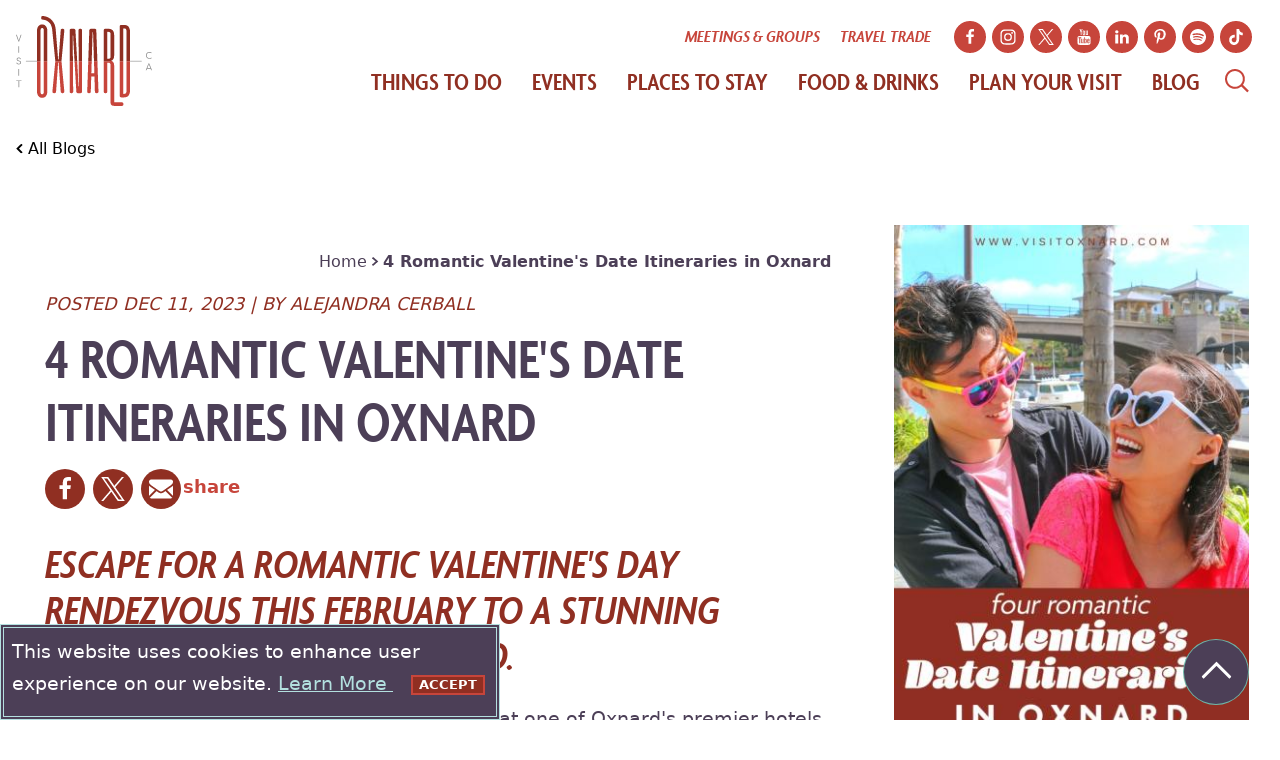

--- FILE ---
content_type: text/html; charset=UTF-8
request_url: https://visitoxnard.com/blog/valentines-date-itineraries-oxnard/
body_size: 25487
content:
 




<!DOCTYPE html>
<html lang="en-US" class="theme-- theme--red">
<head>
		
	<meta charset="utf-8" />
	<meta http-equiv="x-ua-compatible" content="ie=edge" />
	<meta name="viewport" content="width=device-width, initial-scale=1.0" />
	<meta name="mobile-web-app-capable" content="yes" />

	<link rel="apple-touch-icon" sizes="180x180" href="/apple-touch-icon.png">
	<link rel="icon" type="image/png" sizes="32x32" href="/favicon-32x32.png">
	<link rel="icon" type="image/png" sizes="16x16" href="/favicon-16x16.png">
	<link rel="manifest" href="/site.webmanifest">
	<link rel="icon" type="image/svg+xml" href="/favicon.svg" />
	<meta name="msapplication-TileColor" content="#ffffff">
	<meta name="theme-color" content="#ffffff">

		<style>@charset "UTF-8";:root{--global-nav-height:70px;--theme-primary:#db7f29;--theme-secondary:#ecb553;--theme-rgb-primary:219,127,41;--theme-rgb-secondary:236,181,83;--theme-hsl-primary:28.98876deg,71.2%,50.98039%;--theme-hsl-secondary:38.43137deg,80.10471%,62.54902%}@media screen and (min-width:768px){:root{--global-nav-height:120px}}html{--font:agenda,system-ui,-apple-system,Segoe UI,Roboto,Helvetica,Arial,sans-serif,Apple Color Emoji,Segoe UI Emoji;--font-condensed:agenda-condensed;--font-headline:blenny}html.theme--yellow{--theme-primary:#dbc952;--theme-secondary:#f9dd53;--theme-rgb-primary:219,201,82;--theme-rgb-secondary:249,221,83;--theme-hsl-primary:52.11679deg,65.55024%,59.01961%;--theme-hsl-secondary:49.87952deg,93.25843%,65.09804%}html.theme--aqua{--theme-primary:#6db5a7;--theme-secondary:#b3e0df;--theme-rgb-primary:109,181,167;--theme-rgb-secondary:179,224,223;--theme-hsl-primary:168.33333deg,32.72727%,56.86275%;--theme-hsl-secondary:178.66667deg,42.05607%,79.01961%}html.theme--red{--theme-primary:#902f22;--theme-secondary:#c7453b;--theme-rgb-primary:144,47,34;--theme-rgb-secondary:199,69,59;--theme-hsl-primary:7.09091deg,61.79775%,34.90196%;--theme-hsl-secondary:4.28571deg,55.55556%,50.58824%}html.theme--film{--theme-primary:#d14634;--theme-secondary:#cf8bbb;--theme-tertiary:#b378a1;--theme-quaternary:#2f68a7;--theme-rgb-primary:209,70,52;--theme-rgb-secondary:207,139,187;--theme-rgb-tertiary:179,120,161;--theme-rgb-quaternary:47,104,167;--theme-hsl-primary:6.87898deg,63.05221%,51.17647%;--theme-hsl-secondary:317.64706deg,41.46341%,67.84314%;--theme-hsl-tertiary:318.30508deg,27.96209%,58.62745%;--theme-hsl-quaternary:211.5deg,56.07477%,41.96078%;--font:roc-grotesk,system-ui,-apple-system,"Segoe UI",Roboto,Helvetica,Arial,sans-serif,"Apple Color Emoji","Segoe UI Emoji";--font-condensed:roc-grotesk;--font-headline:roc-grotesk;font-size:15px}

/*! modern-normalize v0.6.0 | MIT License | https://github.com/sindresorhus/modern-normalize */:root{-moz-tab-size:4;-o-tab-size:4;tab-size:4}html{line-height:1.15;-webkit-text-size-adjust:100%}body{margin:0;font-family:var(--font)}hr{height:0}abbr[title]{-webkit-text-decoration:underline dotted;text-decoration:underline dotted}b,strong{font-weight:bolder}code,kbd,pre,samp{font-family:SFMono-Regular,Consolas,Liberation Mono,Menlo,monospace;font-size:1em}sub,sup{font-size:75%;line-height:0;position:relative;vertical-align:baseline}sub{bottom:-.25em}sup{top:-.5em}button,input,optgroup,select,textarea{font-family:inherit;font-size:100%;line-height:1.15;margin:0}button,select{text-transform:none}[type=button],[type=reset],[type=submit],button{-webkit-appearance:button}[type=button]::-moz-focus-inner,[type=reset]::-moz-focus-inner,[type=submit]::-moz-focus-inner,button::-moz-focus-inner{border-style:none;padding:0}[type=button]:-moz-focusring,[type=reset]:-moz-focusring,[type=submit]:-moz-focusring,button:-moz-focusring{outline:1px dotted ButtonText}fieldset{padding:.35em .75em .625em}legend{padding:0}progress{vertical-align:baseline}[type=number]::-webkit-inner-spin-button,[type=number]::-webkit-outer-spin-button{height:auto}[type=search]{-webkit-appearance:textfield;outline-offset:-2px}[type=search]::-webkit-search-decoration{-webkit-appearance:none}::-webkit-file-upload-button{-webkit-appearance:button;font:inherit}summary{display:list-item}body{opacity:0;transition:opacity .5s ease}.is-hidden,.show-for-print{display:none!important}.show-for-sr,.show-on-focus{position:absolute!important;height:1px;width:1px;overflow:hidden;clip:rect(1px 1px 1px 1px);clip:rect(1px,1px,1px,1px);white-space:nowrap}.show-on-focus:active,.show-on-focus:focus{position:static!important;width:auto;height:auto;overflow:visible;clip:auto}*,:after,:before{box-sizing:border-box}[inert]{-webkit-user-select:none;-moz-user-select:none;user-select:none;pointer-events:none}.at-only:not(:focus):not(:active){clip:rect(0 0 0 0);-webkit-clip-path:inset(100%);clip-path:inset(100%);height:1px;overflow:hidden;position:absolute;white-space:nowrap;width:1px}[data-modal-open][hidden],html:not(.js) [data-modal]{display:none}body.modal-open{overflow:hidden}.a11y-modal,.js [data-modal]{-webkit-overflow-scrolling:touch;background:#fff;border:2px solid #6d6e71;bottom:0;box-shadow:0 0 5vw 70vw rgba(0,0,0,.4);left:0;margin:0;max-height:100%;max-width:660px;opacity:1;overflow:auto;padding:1.25em;position:fixed;right:0;top:0;transform:translateY(0);visibility:visible;width:100%;z-index:1002}@media screen and (min-height:440px) and (min-width:500px){.a11y-modal,.js [data-modal]{bottom:auto;left:50%;top:50%;transform:translate(-50%,-50%);transition:opacity .2s ease-in-out,transform .2s ease-in-out}}.a11y-modal[hidden],.js [data-modal][hidden]{display:block;opacity:0;pointer-events:none;transform:translate(-50%,15vh);visibility:hidden}.a11y-modal__close-btn{border:none}.is-icon-btn{background:none;border:none;height:2em;padding:0;position:absolute;right:1em;top:1em;width:2em}.is-icon-btn:focus [data-modal-x],.is-icon-btn:hover [data-modal-x]{color:#600;transform:scale(1.3) rotate(45deg);transition:transform .2s ease-in-out}[data-modal-x]{border-right:2px solid;bottom:0;display:block;height:2em;left:0;margin:auto;pointer-events:none;position:relative;right:0;top:0;transform:rotate(45deg);width:2px}[data-modal-x]:after{border-right:2px solid;content:"";height:100%;left:0;position:absolute;top:0;transform:rotate(-90deg);width:100%}body{background-color:#fff;padding-top:var(--global-nav-height)}.flag--slideshow body{padding-top:0}a>svg,button>svg{pointer-events:none}::-moz-selection{color:#fff;background-color:#4c3f57}::selection{color:#fff;background-color:#4c3f57}input[type=submit]:focus,select:focus{outline:0;box-shadow:0 0 2px 1px #4c3f57}[type=checkbox]+label,[type=radio]+label{margin-left:.1rem;margin-right:.5rem}@media (hover:hover){a[href^="tel:"]{color:inherit}}.cms-edit{position:fixed;bottom:0;left:50%;transform:translateX(-3rem);z-index:1003;color:#fff;background-color:rgba(19,19,19,.9);padding:.1rem .5rem .2rem;font-size:.8rem;width:6rem;text-align:center}.h1,h1{font-size:34px;text-transform:uppercase;color:#4c3f57}@media (min-width:576px){.h1,h1{font-size:calc(5.35714vw + 3.14286px)}}@media (min-width:1024px){.h1,h1{font-size:58px}}.theme--film .h1,.theme--film h1{font-size:28px}@media (min-width:576px){.theme--film .h1,.theme--film h1{font-size:calc(4.46429vw + 2.28571px)}}@media (min-width:1024px){.theme--film .h1,.theme--film h1{font-size:48px}}.h2,h2{font-size:28px;text-transform:uppercase;font-style:italic;color:var(--theme-primary)}@media (min-width:576px){.h2,h2{font-size:calc(3.125vw + 10px)}}@media (min-width:1024px){.h2,h2{font-size:42px}}.theme--film .h2,.theme--film h2{font-size:28px}@media (min-width:576px){.theme--film .h2,.theme--film h2{font-size:calc(3.125vw + 10px)}}@media (min-width:1024px){.theme--film .h2,.theme--film h2{font-size:42px}}.h3,h3{font-size:26px;color:#4c3f57}@media (min-width:576px){.h3,h3{font-size:calc(2.23214vw + 13.14286px)}}@media (min-width:1024px){.h3,h3{font-size:36px}}.theme--film .h3,.theme--film h3{font-size:24px}@media (min-width:576px){.theme--film .h3,.theme--film h3{font-size:calc(1.78571vw + 13.71429px)}}@media (min-width:1024px){.theme--film .h3,.theme--film h3{font-size:32px}}.h4,h4{font-size:24px;color:#4c3f57}@media (min-width:576px){.h4,h4{font-size:calc(1.78571vw + 13.71429px)}}@media (min-width:1024px){.h4,h4{font-size:32px}}.theme--film .h4,.theme--film h4{font-size:22px}@media (min-width:576px){.theme--film .h4,.theme--film h4{font-size:calc(1.78571vw + 11.71429px)}}@media (min-width:1024px){.theme--film .h4,.theme--film h4{font-size:30px}}.h5,h5{font-size:22px;color:#4c3f57}@media (min-width:576px){.h5,h5{font-size:calc(.44643vw + 19.42857px)}}@media (min-width:1024px){.h5,h5{font-size:24px}}.theme--film .h5,.theme--film h5{font-size:20px}@media (min-width:576px){.theme--film .h5,.theme--film h5{font-size:calc(1.78571vw + 9.71429px)}}@media (min-width:1024px){.theme--film .h5,.theme--film h5{font-size:28px}}h6{font-size:20px;color:#4c3f57}@media (min-width:576px){h6{font-size:calc(-.44643vw + 22.57143px)}}@media (min-width:1024px){h6{font-size:18px}}.theme--film h6{font-size:18px}@media (min-width:576px){.theme--film h6{font-size:calc(1.78571vw + 7.71429px)}}@media (min-width:1024px){.theme--film h6{font-size:26px}}.h1,.h2,.h3,.h4,.h5,h1,h2,h3,h4,h5,h6{margin:0 0 1rem;font-family:var(--font-condensed);line-height:1.1}blockquote,dd,div,dl,dt,form,li,ol,p,pre,td,th,ul{margin:0;padding:0}p{margin-bottom:1rem;font-size:1.2rem;line-height:1.7;text-rendering:optimizeLegibility}em,i{font-style:italic}em,i,small{line-height:inherit}small{font-size:80%}a{line-height:inherit;color:#4c3f57;cursor:pointer;-webkit-text-decoration-color:rgba(76,63,87,.3);text-decoration-color:rgba(76,63,87,.3);text-underline-offset:.25em}a:focus,a:hover{color:#322a39;-webkit-text-decoration-color:rgba(76,63,87,.9);text-decoration-color:rgba(76,63,87,.9)}img{display:inline-block;height:auto;max-width:100%;vertical-align:middle}a img,hr{border:0}hr{margin:2rem auto;border-bottom:1px solid #ccc}dl,ol,ul{margin-bottom:1rem;list-style-position:outside;line-height:1.6}li{font-size:inherit}ul{list-style-type:disc}ol,ul{margin-left:1.25rem}ol ol,ol ul,ul ol,ul ul{margin-left:1.25rem;margin-bottom:0}dl{margin-bottom:1rem}dl dt{margin-bottom:.3rem;font-weight:700}blockquote{font-family:var(--font-condensed);font-size:26px;font-weight:700;font-style:italic;padding:2rem 1rem;max-width:55rem;text-align:center;border:none;text-transform:uppercase}@media (min-width:576px){blockquote{font-size:calc(2.23214vw + 13.14286px)}}@media (min-width:1024px){blockquote{font-size:36px}}.theme--film blockquote{font-size:24px}@media (min-width:576px){.theme--film blockquote{font-size:calc(1.78571vw + 13.71429px)}}@media (min-width:1024px){.theme--film blockquote{font-size:32px}}blockquote,blockquote p{line-height:1.1;color:#fff}cite{display:block;font-size:1.2rem;font-style:normal;text-transform:none;margin-top:1rem;color:#fff}cite:before{content:"— "}abbr{border-bottom:1px dotted #0a0a0a;color:#0a0a0a;cursor:help}figure{margin:0}code{padding:.125rem .3125rem .0625rem;border:1px solid #ccc;font-weight:400}code,kbd{background-color:#eee;color:#0a0a0a}kbd{margin:0;padding:.125rem .25rem 0;font-family:Consolas,Liberation Mono,Courier,monospace}form{max-width:46.875rem;margin-left:auto;margin-right:auto}button [disabled]{cursor:default;opacity:.5}.ddOptions__cta,[type=color],[type=date],[type=datetime-local],[type=datetime],[type=email],[type=month],[type=number],[type=password],[type=search],[type=tel],[type=text],[type=time],[type=url],[type=week],select,textarea{display:block;box-sizing:border-box;width:100%;height:2.4375rem;margin:0 0 1rem;padding:.5rem;border:1px solid #969696;border-radius:0;background-color:#fff;box-shadow:inset 0 1px 2px rgba(10,10,10,.1);font-family:inherit;font-size:1rem;font-weight:400;color:#0a0a0a;transition:box-shadow .5s,border-color .25s ease-in-out;-webkit-appearance:none;-moz-appearance:none;appearance:none}.ddOptions__cta:focus,[type=color]:focus,[type=date]:focus,[type=datetime-local]:focus,[type=datetime]:focus,[type=email]:focus,[type=month]:focus,[type=number]:focus,[type=password]:focus,[type=search]:focus,[type=tel]:focus,[type=text]:focus,[type=time]:focus,[type=url]:focus,[type=week]:focus,select:focus,textarea:focus{outline:0;box-shadow:0 0 2px 1px #4c3f57}textarea{max-width:100%}textarea[rows]{height:auto}input::-moz-placeholder,textarea::-moz-placeholder{color:#969696}input::placeholder,textarea::placeholder{color:#969696}input:disabled,input[readonly],textarea:disabled,textarea[readonly]{background-color:#e6e6e6;cursor:not-allowed}[type=button],[type=submit]{-webkit-appearance:none;-moz-appearance:none;appearance:none;border-radius:0;border:none}input[type=search]{box-sizing:border-box}[type=checkbox],[type=file],[type=radio]{margin:0 0 1rem}[type=checkbox]+label,[type=radio]+label{display:inline-block;vertical-align:baseline;margin-left:.5rem;margin-right:1rem;margin-bottom:0}[type=checkbox]+label[for],[type=radio]+label[for]{cursor:pointer}label>[type=checkbox],label>[type=radio]{margin-right:.5rem}[type=file]{width:100%}label{display:block;margin:0;font-size:.875rem;font-weight:400;line-height:1.8;color:#131313}fieldset{margin:20px 0;padding:10px;border:0}fieldset legend{margin:0 0 0 -.1875rem;padding:0 .1875rem;background:#fff}legend{max-width:100%;margin-bottom:.5rem}.ddOptions__cta,select{width:100%;height:2.4375rem;margin:0 0 1rem;-webkit-appearance:none;-moz-appearance:none;appearance:none;border:1px solid #969696;border-radius:0;background-color:#fff;font-family:inherit;font-size:1rem;line-height:normal;color:#0a0a0a;background-image:url("data:image/svg+xml;utf8, <svg xmlns='http://www.w3.org/2000/svg' version='1.1' width='32' height='24' viewBox='0 0 32 24'><polygon points='0, 0 32, 0 16, 24' style='fill: rgb%28138, 138, 138%29'></polygon></svg>");background-origin:content-box;background-position:right -1rem center;background-repeat:no-repeat;background-size:9px 6px;padding:.5rem 1.5rem .5rem .5rem;transition:border-color .25s ease-in-out,box-shadow .5s,border-color .25s ease-in-out}@media screen and (min-width:0\0){select{background-image:url("[data-uri]")}}select:focus{outline:0;box-shadow:0 0 2px 1px #4c3f57}select:disabled{background-color:#e6e6e6;cursor:not-allowed}select::-ms-expand{display:none}select[multiple]{height:auto;background-image:none}table{width:100%;margin-bottom:1rem;border-radius:0}table tbody,table tfoot,table thead{border:1px solid #f9f9f9;background-color:#fff}table caption{padding:.5rem .625rem .625rem;font-weight:700}table tfoot,table thead{background-color:#eee;color:#131313}table tfoot tr,table thead tr{background-color:transparent}table tfoot td,table tfoot th,table thead td,table thead th{padding:.5rem .625rem .625rem;font-weight:700;text-align:left}table tbody td,table tbody th{padding:.5rem .625rem .625rem}table tbody tr:nth-child(2n){border-bottom:0;background-color:#f9f9f9}.icon{height:1.5rem;width:1.5rem;vertical-align:middle;fill:currentColor}.btn>.icon{margin-right:.25rem}.icon--2{height:2rem;width:2rem}.icon--3{height:3rem;width:3rem}.icon--sm{height:1rem;width:1rem}.icon--tiny{height:.75rem;width:.75rem}.icon--breadcrumb{height:.6rem;width:.47rem;margin-right:.25rem}.icon--back{transform:rotate(180deg)}.logo{color:#fff;max-height:5.625rem}.logo img,.logo svg{max-height:5.625rem;width:auto;min-height:70px}.logo.theme-logo{max-height:8.625rem}.logo.theme-logo svg{max-height:8.625rem;width:auto}.logo.theme--halloween{height:90px;width:142px}.logo.theme--halloween svg{position:relative}.logo.theme--halloween .halloween_hat,.logo.theme--halloween .halloween_spider,.logo.theme--halloween .halloween_web{position:absolute}.logo.theme--halloween .halloween_hat{top:-12px;left:8px}.logo.theme--halloween .halloween_spider,.logo.theme--halloween .halloween_web{left:10px;top:2rem}.logo #logo-body-btm,.logo #logo-body-top,.logo #logo-ca,.logo #logo-l-line,.logo #logo-r-line,.logo #logo-visit{fill:currentColor}.flag--slideshow.at-top:not(.nav-open) .logo #logo-body-btm,.flag--slideshow.at-top:not(.nav-open) .logo #logo-body-top,.flag--slideshow.at-top:not(.nav-open) .logo #logo-ca,.flag--slideshow.at-top:not(.nav-open) .logo #logo-l-line,.flag--slideshow.at-top:not(.nav-open) .logo #logo-r-line,.flag--slideshow.at-top:not(.nav-open) .logo #logo-visit{fill:#fff}.logo .st70{fill:#ecb553}.flag--slideshow.at-top:not(.nav-open) .logo .st70{fill:#fff}.logo .st71{fill:#db7f29}.flag--slideshow.at-top:not(.nav-open) .logo .st71{fill:#fff}.logo .st72{fill:#c7453b}.flag--slideshow.at-top:not(.nav-open) .logo .st72{fill:#fff}.logo .st73{fill:#7eb3a8}.flag--slideshow.at-top:not(.nav-open) .logo .st73{fill:#fff}.logo .logost0{fill:#dbc952}.flag--slideshow.at-top:not(.nav-open) .logo .logost0{fill:#fff}.logo .logost1{fill:#902f22}.flag--slideshow.at-top:not(.nav-open) .logo .logost1{fill:#fff}.logo .logost2{fill:#c7453b}.flag--slideshow.at-top:not(.nav-open) .logo .logost2{fill:#fff}.logo .logost3{fill:#b3e0df}.flag--slideshow.at-top:not(.nav-open) .logo .logost3{fill:#fff}.logo .logost4{fill:#6db5a7}.flag--slideshow.at-top:not(.nav-open) .logo .logost4{fill:#fff}.logo .logost5{fill:#c7453b}.flag--slideshow.at-top:not(.nav-open) .logo .logost5{fill:#fff}.logo .logost6{fill:#902f22}.flag--slideshow.at-top:not(.nav-open) .logo .logost6{fill:#fff}.logo .logost7{fill:#c7453b}.flag--slideshow.at-top:not(.nav-open) .logo .logost7{fill:#fff}.logo .logost8{fill:#902f22}.flag--slideshow.at-top:not(.nav-open) .logo .logost8{fill:#fff}.logo .st0{fill:#2f68a7}.flag--slideshow.at-top:not(.nav-open) .logo .st0{fill:#fff}.logo .st1{fill:#faa426}.flag--slideshow.at-top:not(.nav-open) .logo .st1{fill:#fff}.logo:focus,.logo:hover{color:#fff;outline:5px dotted #fff;outline-offset:.3rem}.logo--footer{margin-bottom:2rem}.logo--footer .logost,.logo--footer .logost0,.logo--footer .logost1,.logo--footer .logost2,.logo--footer .logost3,.logo--footer .logost4,.logo--footer .logost5,.logo--footer .logost6,.logo--footer .logost7,.logo--footer .st0,.logo--footer .st1,.logo--footer .st70,.logo--footer .st71,.logo--footer .st72,.logo--footer .st73{fill:#fff}.logo--header{position:relative;z-index:1001;display:block;transform-origin:top left;transform:translate(calc(-50vw + 3.5rem),-8px) scale(.55);margin-right:-165px;margin-bottom:-45px;color:#888}@media screen and (min-width:768px){.logo--header{transform:translateY(-8px) scale(.55)}}@media (min-width:59.375em){.logo--header{transform:translate(0) scale(.75)}}@media (min-width:67.5em){.logo--header{transform:translate(0) scale(1)}}.logo--header-use-image{margin-left:2rem}.logo--header img{width:100%;max-width:162px;height:107px}.logo--header #logo-body-top{transition:fill .5s;fill:var(--theme-primary)}.logo--header #logo-body-btm{transition:fill .5s;fill:var(--theme-secondary)}.logo--header:focus,.logo--header:hover{color:#888;outline-color:var(--theme-secondary)}.flag--slideshow.at-top:not(.nav-open) .logo--header:focus,.flag--slideshow.at-top:not(.nav-open) .logo--header:hover{color:#fff;outline-color:#fff}.halloween_spider{animation:animate-spider 12s ease infinite}.halloween_spider #SPIDER #Layer_1{transform:matrix(1,0,0,1,705.65,700.4)}@keyframes animate-spider{0%{transform:translateY(0)}25%{transform:translateY(18px)}40%{transform:translateY(18px)}52%{transform:translateY(0)}to{transform:translateY(0)}}.halloween_web #STRING_idn path{stroke-dasharray:625;stroke-dashoffset:0;animation:animate-web 12s ease infinite}@keyframes animate-web{0%{stroke-dashoffset:625}23%{stroke-dashoffset:0}40%{stroke-dashoffset:0}53%{stroke-dashoffset:625}to{stroke-dashoffset:625}}.area-wrapper{display:block;width:100%}.area-body{display:flex;flex-flow:row wrap;position:relative;width:100%;margin:0 auto;justify-content:center}.area-body--narrow{flex-direction:column;justify-content:start;align-items:center}.area-header{display:flex;width:100%}.area-primary{position:relative;width:100%}@media screen and (min-width:1024px){.area-secondary{padding-left:50px;max-width:500px;flex:0 0 500px}}.txt__grid{display:flex;flex-direction:column;align-items:center;width:100%;max-width:75rem;padding:0 1rem;margin:0 auto;text-align:center}@media screen and (min-width:768px){.txt__grid{flex-direction:row;justify-content:center}}.widget__head .txt__grid{padding:0;max-width:none}.txt__grid .txt-heading{color:inherit;margin-bottom:0}.txt__grid .txt-heading+*{margin-top:1rem}.widget__head .txt__grid .txt-heading{font-size:32px;font-family:var(--font-condensed);font-weight:700;font-style:normal;text-transform:uppercase;margin:0;line-height:1.1}@media (min-width:576px){.widget__head .txt__grid .txt-heading{font-size:calc(4.91071vw + 3.71429px)}}@media (min-width:1024px){.widget__head .txt__grid .txt-heading{font-size:54px}}.theme--film .widget__head .txt__grid .txt-heading{font-size:22px}@media (min-width:576px){.theme--film .widget__head .txt__grid .txt-heading{font-size:calc(5.35714vw - 8.85714px)}}@media (min-width:1024px){.theme--film .widget__head .txt__grid .txt-heading{font-size:46px}}@media screen and (min-width:768px){.txt__grid .txt-head{text-align:right;padding-right:2rem;border-right:2px solid;flex:0 0 50%}}.txt__grid .txt-body{padding:1rem 0 0}.txt__grid .txt-body>*{max-width:49.375rem}.txt__grid .txt-body>.h2{margin-bottom:0;text-transform:none;font-size:24px;color:#fff}@media (min-width:576px){.txt__grid .txt-body>.h2{font-size:calc(2.23214vw + 11.14286px)}}@media (min-width:1024px){.txt__grid .txt-body>.h2{font-size:34px}}.theme--film .txt__grid .txt-body>.h2{font-size:20px;font-weight:500}@media (min-width:576px){.theme--film .txt__grid .txt-body>.h2{font-size:calc(1.33929vw + 12.28571px)}}@media (min-width:1024px){.theme--film .txt__grid .txt-body>.h2{font-size:26px}}@media screen and (min-width:768px){.txt__grid .txt-body{text-align:left;padding:0 0 0 2rem;flex:0 0 50%}}.widget__head .txt__grid .txt-body{color:#4c3f57}.widget__head--colored .txt__grid .txt-body{color:#fff}.txt__grid .txt-body .blk__summary{margin-bottom:0}.area-intro{width:100%;max-width:49.375rem;margin:0 auto;color:#4c3f57}:not(.row__column)>.area-intro{font-size:32px;background-color:var(--theme-secondary);color:#fff;max-width:none;padding:1.5rem 1rem}@media (min-width:576px){:not(.row__column)>.area-intro{font-size:calc(4.91071vw + 3.71429px)}}@media (min-width:1024px){:not(.row__column)>.area-intro{font-size:54px}}.theme--film :not(.row__column)>.area-intro{font-size:22px}@media (min-width:576px){.theme--film :not(.row__column)>.area-intro{font-size:calc(5.35714vw - 8.85714px)}}@media (min-width:1024px){.theme--film :not(.row__column)>.area-intro{font-size:46px}}.row__column>.area-intro{padding:1.5rem 0}.row__column>.area-intro .h2{margin-bottom:0}.widget{display:flex;flex-flow:row wrap;width:auto;width:-moz-available;width:-webkit-fill-available;width:stretch;max-width:80rem;margin:0 auto}.blk--blockquote+.widget{margin-top:-2rem}.detail .widget{position:relative;width:100vw;width:-moz-available;width:-webkit-fill-available;width:stretch;margin-left:-1rem;margin-right:-1rem}@media (min-width:82.1875em){.detail .widget{left:50%;transform:translateX(-50%);margin-left:0;margin-right:0}}.widget--narrow{max-width:63.75rem}.widget--bleed{max-width:none}.widget--bleed .txt__grid .h4{width:100%;text-align:center;text-transform:uppercase;margin-bottom:2rem;color:#fff;letter-spacing:.2em;font-style:normal}.widget__head{width:100%;color:var(--theme-primary);padding:2rem 1rem}.widget__head--colored{background-color:var(--theme-secondary);color:#fff}.widget__heading{width:100%;font-size:1.3rem;margin:0 1rem 1rem}.page-header{position:fixed;top:0;left:0;z-index:999;width:100vw;width:-moz-available;width:-webkit-fill-available;width:stretch;background-color:hsla(0,0%,100%,0);color:var(--theme-secondary);display:flex;transition:background-color .5s}.flag--slideshow.not-at-top .page-header,html:not(.flag--slideshow) .page-header{background-color:#fff}.page-header .show-on-focus{position:absolute!important;z-index:1003;top:1rem;left:1rem;padding:.5rem 1rem;background-color:#4c3f57;color:#fff}.page-header__wrap{max-width:80rem;padding:1rem 1rem 0;margin:0 auto;display:flex;justify-content:center;align-items:start}@media screen and (min-width:768px){.page-header__wrap{justify-content:space-between}}.saved__counter{position:absolute;right:9.375rem;top:1.3125rem;z-index:9;white-space:nowrap;opacity:0;margin:0;padding:3px 0;transform:scale(0);transition:transform .5s ease,opacity .5s ease}@media screen and (min-width:768px){.saved__counter{position:relative;right:auto;top:auto}}.saved__counter.is-showing{opacity:1;transform:scale(1)}.saved__count{position:relative;justify-content:center;align-items:center;font-weight:700;color:currentColor;padding-top:5px}.saved__count,.saved__label{text-align:center;line-height:1;font-size:.8rem}.saved__label{position:absolute;z-index:9;background-color:#454545;color:#fff;padding:.5rem;left:50%;bottom:-100%;transform:translate(-50%,-1rem);text-transform:uppercase;opacity:0;transition:transform .3s ease}.saved__link:focus .saved__label,.saved__link:hover .saved__label{opacity:1;transform:translate(-50%,-.5rem)}.saved__link{display:flex;flex-direction:column;align-items:center;justify-content:center;position:relative;padding:10px;width:2rem;height:2rem;color:inherit;text-decoration:none;background-color:var(--theme-primary);box-shadow:0 0 0 0 var(--theme-secondary);border-radius:50%;transition:box-shadow .3s}.saved__link:active,.saved__link:focus,.saved__link:hover{color:inherit;box-shadow:0 0 0 3px var(--theme-secondary)}.saved__link:focus{outline:none}.saved__icon{position:absolute;z-index:0;width:1.25rem;height:1.25rem;fill:#fff;transform:translateY(1px)}.search{z-index:1002;transform:translateX(calc(50vw - 8rem));position:relative}@media screen and (min-width:768px){.search{transform:none;margin:38px 0 0 -45px}}.search__fence{position:absolute;z-index:1000;width:100vw;height:100vh;top:0;left:0}.search__container{position:absolute;z-index:1002;right:-4rem;background-color:#4c3f57;color:#fff;width:17.5rem;padding:2.5rem 1rem 0}@media screen and (min-width:768px){.search__container{right:-1rem}}.search__container>.row{margin-bottom:10px}.search__container>.row a{color:inherit;-webkit-text-decoration-color:hsla(0,0%,100%,.4);text-decoration-color:hsla(0,0%,100%,.4)}.search__container>.row a:focus,.search__container>.row a:hover{color:#b3e0df;-webkit-text-decoration-color:rgba(179,224,223,.75);text-decoration-color:rgba(179,224,223,.75)}.search__container .close-button{border:none;border-radius:0;color:#4c3f57;background-color:#6db5a7}.search__container .close-button:focus,.search__container .close-button:hover{color:#4c3f57;background-color:#b3e0df}.search__cta{position:relative;display:flex;justify-content:center;align-items:center;background-color:transparent;margin:0;padding:15px;color:inherit}.flag--slideshow.at-top:not(.nav-open) .search__cta{color:#fff}.search__cta:active,.search__cta:focus,.search__cta:hover{color:inherit;background-color:transparent}.search__cta:focus{outline:none;box-shadow:0 0 1px 2px rgba(var(--theme-primary),.5)}.search__cta[aria-expanded=true]:after{content:"";display:block;position:absolute;bottom:-.5rem;left:50%;transform:translateX(-50%);border-bottom:1.1rem solid #4c3f57;border-left:1rem solid transparent;border-right:1rem solid transparent}.search__hit-list{position:absolute;color:#414042;background-color:#fff;top:6.75rem;left:1rem;right:1rem}.search__hit-list[hidden]~.page-search__more{display:none}.search__hit-list a:focus,.search__hit-list a:hover{color:#414042;background-color:#b3e0df}.search__hit-list a:focus{outline:none;outline:0;box-shadow:0 0 2px 1px #4c3f57}.search__hit-list li{list-style:none}.search .ais-SearchBox-input{margin:0 0 1rem;padding-right:4.5rem;border:none;outline:none;-webkit-appearance:none;-moz-appearance:none;appearance:none}.qsearch__item{text-align:left;display:block;padding:.5rem;color:#131313;font-size:1rem;text-decoration:none;border:1px solid #888}.qsearch__item:active,.qsearch__item:hover{color:#fff;text-decoration:underline;border:1px solid #888}.qsearch__subtitle{color:#454545}.wthr__widget{display:none;position:relative;background-color:#fff;color:inherit;text-decoration:none;margin:.8rem 0 0;padding:.375rem;width:2.5rem;height:2.5rem}.wthr__widget:active,.wthr__widget:focus,.wthr__widget:hover{background-color:#eee;color:inherit}.wthr__widget:focus{outline:none;box-shadow:0 0 1px 2px rgba(19,19,19,.5)}@media screen and (min-width:768px){.wthr__widget{display:block}}.wthr__measure{position:absolute;z-index:9;background-color:#454545;color:#fff;padding:.5rem;left:50%;bottom:-100%;transform:translate(-50%,-1rem);text-transform:uppercase;font-size:.8rem;line-height:1;text-align:center;opacity:0;transition:transform .3s ease}.wthr__measure:before{content:"";display:block;width:0;height:0;border-left:.25rem solid transparent;border-right:.25rem solid transparent;border-bottom:.3rem solid #454545;position:absolute;left:50%;top:-.25rem;margin-left:-.25rem}.wthr__widget:focus .wthr__measure,.wthr__widget:hover .wthr__measure{opacity:1;transform:translate(-50%,-.5rem)}</style>

		<script src="/cdn-cgi/scripts/7d0fa10a/cloudflare-static/rocket-loader.min.js" data-cf-settings="12f9a9c2c19d164ee6db78f5-|49"></script><link href="/css/styles.min.css?7b60c372a735f33bb08146d270368ffd" rel="stylesheet" media="print" onload="this.media='all'">

		
	<script type="12f9a9c2c19d164ee6db78f5-text/javascript">
				WebFontConfig = {
			typekit: { id: 'pnc8zrd' }
		};
		(function(d) {
			var wf = d.createElement('script'), s = d.scripts[0];
			wf.src = 'https://cdnjs.cloudflare.com/ajax/libs/webfont/1.6.28/webfontloader.js';
			s.parentNode.insertBefore(wf, s);
		})(document);

				loadjs=function(){var h=function(){},c={},u={},f={};function o(e,n){if(e){var r=f[e];if(u[e]=n,r)for(;r.length;)r[0](e,n),r.splice(0,1)}}function l(e,n){e.call&&(e={success:e}),n.length?(e.error||h)(n):(e.success||h)(e)}function d(r,t,s,i){var c,o,e=document,n=s.async,u=(s.numRetries||0)+1,f=s.before||h,l=r.replace(/[\?|#].*$/,""),a=r.replace(/^(css|img)!/,"");i=i||0,/(^css!|\.css$)/.test(l)?((o=e.createElement("link")).rel="stylesheet",o.href=a,(c="hideFocus"in o)&&o.relList&&(c=0,o.rel="preload",o.as="style")):/(^img!|\.(png|gif|jpg|svg|webp)$)/.test(l)?(o=e.createElement("img")).src=a:((o=e.createElement("script")).src=r,o.async=void 0===n||n),!(o.onload=o.onerror=o.onbeforeload=function(e){var n=e.type[0];if(c)try{o.sheet.cssText.length||(n="e")}catch(e){18!=e.code&&(n="e")}if("e"==n){if((i+=1)<u)return d(r,t,s,i)}else if("preload"==o.rel&&"style"==o.as)return o.rel="stylesheet";t(r,n,e.defaultPrevented)})!==f(r,o)&&e.head.appendChild(o)}function r(e,n,r){var t,s;if(n&&n.trim&&(t=n),s=(t?r:n)||{},t){if(t in c)throw"LoadJS";c[t]=!0}function i(n,r){!function(e,t,n){var r,s,i=(e=e.push?e:[e]).length,c=i,o=[];for(r=function(e,n,r){if("e"==n&&o.push(e),"b"==n){if(!r)return;o.push(e)}--i||t(o)},s=0;s<c;s++)d(e[s],r,n)}(e,function(e){l(s,e),n&&l({success:n,error:r},e),o(t,e)},s)}if(s.returnPromise)return new Promise(i);i()}return r.ready=function(e,n){return function(e,r){e=e.push?e:[e];var n,t,s,i=[],c=e.length,o=c;for(n=function(e,n){n.length&&i.push(e),--o||r(i)};c--;)t=e[c],(s=u[t])?n(t,s):(f[t]=f[t]||[]).push(n)}(e,function(e){l(n,e)}),r},r.done=function(e){o(e,[])},r.reset=function(){c={},u={},f={}},r.isDefined=function(e){return e in c},r}();

			    window.csrfTokenName = "CRAFT_CSRF_TOKEN";
	    window.csrfTokenValue = "cODP0f9kA87FdU5N5H2NToQRurjqZVnM8ED6IsYH0MABsWpAIzkxigGyjJy5Ai6PiEYpAKs7vQrlW\u002Dvp2CMJirVtgEaiUomGdZwrHw5pd8M\u003D";

		loadjs( '/js/main.js?v=4', 'site', {
			success: function() {
											},
			error: function(){ console.log('error loading main js') } 
		});
	</script>

	    <!-- HEAD ANALYTICS -->
        

        		    <title>Romantic Valentine&#039;s Day Date Itineraries In Oxnard - Visit Oxnard</title>
<script type="12f9a9c2c19d164ee6db78f5-text/javascript">dl = [];
(function(w,d,s,l,i){w[l]=w[l]||[];w[l].push({'gtm.start':
new Date().getTime(),event:'gtm.js'});var f=d.getElementsByTagName(s)[0],
j=d.createElement(s),dl=l!='dataLayer'?'&l='+l:'';j.async=true;j.src=
'//www.googletagmanager.com/gtm.js?id='+i+dl;f.parentNode.insertBefore(j,f);
})(window,document,'script','dl','GTM-WMRHMRF');
</script><meta name="keywords" content="hotels, travel, dining, restaurants, events, places to stay, attractions, things to do, weddings, sports, music, nightlife, meetings,Oxnard,California,CA,visit oxnard,visit oxnard ca,visit oxnard california,Channel Islands National Park">
<meta name="description" content="Celebrate Valentine’s Day in Oxnard with one of these romance-inspired itineraries, including ideas for your hotel stay, where to dine and things to do.">
<meta name="referrer" content="no-referrer-when-downgrade">
<meta name="robots" content="all">
<meta content="90537968538" property="fb:profile_id">
<meta content="en_US" property="og:locale">
<meta content="Visit Oxnard" property="og:site_name">
<meta content="article" property="og:type">
<meta content="https://visitoxnard.com/blog/valentines-date-itineraries-oxnard/" property="og:url">
<meta content="Romantic Valentine&#039;s Day Date Itineraries In Oxnard - Visit Oxnard" property="og:title">
<meta content="Celebrate Valentine’s Day in Oxnard with one of these romance-inspired itineraries, including ideas for your hotel stay, where to dine and things to do." property="og:description">
<meta content="https://visitoxnard.com/imager/s3_us-west-1_amazonaws_com/oxnard-2020/images/valentines-day-oxnard-ca_bc0d2157d501d4729a3d5631708a6b2e.jpg" property="og:image">
<meta content="1200" property="og:image:width">
<meta content="630" property="og:image:height">
<meta content="4 Romantic Valentine&#039;s Date Itineraries in Oxnard" property="og:image:alt">
<meta content="https://www.tiktok.com/@visitoxnardca" property="og:see_also">
<meta content="https://open.spotify.com/playlist/0Otng58NH1QaJ29D1gQljp" property="og:see_also">
<meta content="https://www.linkedin.com/company/oxnard-convention-&amp;-visitors-bureau/" property="og:see_also">
<meta content="https://www.pinterest.com/visitoxnard/" property="og:see_also">
<meta content="https://twitter.com/VisitOxnardCA" property="og:see_also">
<meta content="https://www.youtube.com/channel/UCBTD3uy-qBveUpTbgqIOOSA" property="og:see_also">
<meta content="https://www.facebook.com/OxnardCA" property="og:see_also">
<meta content="https://www.instagram.com/visitoxnardca/" property="og:see_also">
<meta name="twitter:card" content="summary_large_image">
<meta name="twitter:site" content="@VisitOxnardCA">
<meta name="twitter:creator" content="@VisitOxnardCA">
<meta name="twitter:title" content="Romantic Valentine&#039;s Day Date Itineraries In Oxnard - Visit Oxnard">
<meta name="twitter:description" content="Celebrate Valentine’s Day in Oxnard with one of these romance-inspired itineraries, including ideas for your hotel stay, where to dine and things to do.">
<meta name="twitter:image" content="https://visitoxnard.com/imager/s3_us-west-1_amazonaws_com/oxnard-2020/images/valentines-day-oxnard-ca_de6e87fb6cf51aac24f471a488a0d1c5.jpg">
<meta name="twitter:image:width" content="800">
<meta name="twitter:image:height" content="418">
<meta name="twitter:image:alt" content="4 Romantic Valentine&#039;s Date Itineraries in Oxnard">
<link href="https://visitoxnard.com/blog/valentines-date-itineraries-oxnard/" rel="canonical">
<link href="https://visitoxnard.com/" rel="home">
<link type="text/plain" href="https://visitoxnard.com/humans.txt" rel="author"></head>
<body role="document"><noscript><iframe src="//www.googletagmanager.com/ns.html?id=GTM-WMRHMRF"
height="0" width="0" style="display:none;visibility:hidden"></iframe></noscript>

		
		
	
	<!-- TOP BODY ANALYTICS -->


<script async defer src="//assets.pinterest.com/js/pinit.js" type="12f9a9c2c19d164ee6db78f5-text/javascript"></script>

    <div id="cookie-consent" 
    class="msg msg--popover msg--ribbon" 
    role="dialog" 
    aria-live="polite">

    <p>This website uses cookies to enhance user experience on our website.
        <a href="/privacy-policy/"
            rel="noopener">
            Learn More
        </a>

        <button
            id="close-cookie-consent"
            class="btn"
            type="button">
            Accept
        </button>
    </p>
</div>

<script type="12f9a9c2c19d164ee6db78f5-text/javascript">
loadjs.ready('site', {
    success: function() {
        ready(function () {
            
            if (localStorage && localStorage.getItem('seen-cookie-consent')) {
                $qId('cookie-consent').classList.add('is-hidden');
            } else {
                $qId('close-cookie-consent').on('click', function(e) {
                    e.preventDefault();
                    
                    localStorage.setItem('seen-cookie-consent', 'yes');
                    $qId('cookie-consent').classList.add('is-hidden');
                });
            }

        });
    }, error: function() { console.log('error with cookie consent js') }
});
</script>

	    <div class="page-header" id="floating-header">
    <div class="page-header__wrap">

        <a href="#main" class="show-on-focus">Skip to content</a>
        
        <a href="https://visitoxnard.com/" 
            aria-label="Oxnard: Homepage"
            class="logo logo--header  ">
                                                                            <svg height="107" viewBox="0 0 162 107" width="162" xmlns="http://www.w3.org/2000/svg"><g id="logo-visit"><path d="m3.715 30.249 2.831-7.929h-.906l-2.367 6.831-2.379-6.831h-.894l2.82 7.929z"/><path d="m2.837 43.839h.872v-7.928h-.872z"/><path d="m6.04199721 55.3118986c0-.9064465-.75851163-1.7332744-1.91335814-2.0957023l-1.28017674-.4530977c-1.01946977-.3621767-1.16665117-.8722884-1.16665117-1.2686233 0-.8383813.74771163-1.3251348 1.62-1.3251348.8943907 0 1.46076279.4299907 1.65365582 1.2234139l.79266976-.2378511c-.2376-1.0423256-1.08778604-1.7787349-2.43477209-1.7787349-1.33693953 0-2.52694884.8044744-2.52694884 2.1411628 0 .6793953.28331163 1.5401302 1.79028838 2.0271348l1.27942325.4304931c.66884651.2154976 1.29147907.668093 1.29147907 1.3932 0 .7818697-.70225116 1.3932-1.85785116 1.3932-1.08728372 0-1.83449302-.6226326-2.02713488-1.2686233l-.82682791.2154977c.29461395.9968651 1.32488372 1.8465488 2.8660186 1.8465488 1.64235349 0 2.74018605-.9295535 2.74018605-2.2428837"/><path d="m2.837 71.02h.872v-7.929h-.872z"/><path d="m.249 77.407h2.763v7.203h.873v-7.203h2.775v-.725h-6.411z"/></g><path id="logo-ca" d="m158.789662 56.4517005 3.124968 7.9287069h-.905693l-.65654-1.6988651h-4.155739l-.656791 1.6988651h-.917247l3.12547-7.9287069zm-.520911.8496837-1.811638 4.6548h3.623275zm.769889-6.3867935c1.132744 0 1.902809-.3287721 2.582205-.8268279l-.339824-.668093c-.554567.4078883-1.358539.7017488-2.287339.7017488-2.084149 0-3.352019-1.5057209-3.352019-3.2952558 0-1.7787349 1.256819-3.2965116 3.340717-3.2965116.940102 0 1.744074.3056651 2.298641.7135535l.339824-.6567907c-.679396-.5096093-1.449461-.8496838-2.593507-.8496838-2.694726 0-4.280317 1.8802047-4.280317 4.0894326 0 2.2087256 1.585591 4.0884279 4.291619 4.0884279"/><path id="logo-l-line" d="m135.921 53.676v.356h13.83v-.712h-13.83z"/><path id="logo-r-line" d="m24.979 53.676v-.356h-13.172v.712h13.172z"/><path id="logo-body-btm" d="m29.2519256 53.6761507v36.3806791c0 .3990629.022662.7563897.0686391 1.0730327.1889598 1.301411.7716324 1.9155784 1.7938083 1.9155784.2643529 0 .5003477-.0345303.7090587-.1052098l.0516618-.0184491c.0235283-.0088392.0466955-.0181602.0695033-.0279653.0506867-.0218017.0995113-.0459453.1465847-.0724996.292937-.1651277.5181656-.4237812.6798541-.782368l.0311329-.0725463c.1841062-.4462352.276984-1.0370452.2862506-1.7836878l.0007716-.1258852v-36.3806791h4.2735349v35.7048c0 4.8964186-2.3943349 7.9377488-6.2484279 7.9377488-3.7466757 0-6.0882436-2.9808077-6.1347003-7.791414l-.0007044-.1463348v-35.7048zm34.6997721 0v-.7673023h-.0005024v37.0789116c0 .9714977.7906605 1.7624093 1.7624094 1.7624093h.6243906c.4736931 0 .9172466-.185107 1.2510419-.521414.333293-.3358046.5146326-.7821209.5108651-1.2555627l-.3046604-37.0643442h-.0012559l.006028.7673023zm11.0339832 29.7387544c.0007535.0745954-.0276279.1451721-.0801209.1984186s-.1228186.0821303-.1971628.0821303h-.0216c-.1532093 0-.2750232-.1193024-.2790419-.2725117l-.1002139-4.563879-1.4755814-25.9501396.0437023.7673023h-3.1435535l2.1358884 36.4150884c.0545023.9300558.8268279 1.6589303 1.7586419 1.6589303h3.3120837c.972 0 1.761907-.7909117 1.761907-1.7624094v-36.3116093h-3.9595814zm17.8931386-29.7387544.4536 14.2364093c.0022605.0756-.0253674.1471814-.0786139.202186-.052493.0542512-.1233209.0846419-.1996744.0846419h-3.0197303c-.0758511 0-.146679-.0303907-.1996744-.0846419-.0532465-.0542511-.0808744-.126586-.0786139-.202186l.4206976-14.2364093h-4.0989767l.0258698-.7673023-1.2615907 37.0196372c-.0163256.4809767.1592372.9373395.4942883 1.2841953.3345489.3466047.7846326.5374884 1.2668651.5374884h.7394233c.9601954 0 1.7345302-.7522326 1.761907-1.7119256l.5055907-17.8127163c.0050232-.1517023.1270883-.2707534.2787907-.2707534h3.3115814c.1512 0 .2737674.1190511.277786.2707534l.5076 17.8127163c.0271256.959693.8009582 1.7119256 1.7611535 1.7119256h.7369116c.4822326 0 .9323163-.1916372 1.2673675-.5387442.3350511-.347107.5103628-.8039721.4930325-1.2862046l-1.2894697-36.2490698zm33.2790695 48.9666973h-8.995144c-.153209 0-.278288-.124576-.278288-.278037v-43.684744c0-2.8318605-1.139275-4.6429954-3.391451-5.4060279-.518149.2062046-1.093312.3423349-1.724986.4021116h-.07108-7.196065v36.3113581c0 .9722512.79041 1.7624093 1.761907 1.7624093h.749219c.971498 0 1.762158-.7901581 1.762158-1.7624093v-34.5281023h1.411535c2.00453 0 2.424977 1.4790977 2.424977 2.7205954v29.0140744l-.00201.1393953c-.00879.5789303-.010046 3.7641768-.011302 7.1365396-.002009 3.6152372-.003767 5.8882608-.014567 7.5507068-.01281 1.86614.306669 3.025507 1.035293 3.759907.981042.988326 2.66333 1.175442 5.42386 1.175442.641721 0 1.350251-.009544 2.100475-.019591.889367-.012056 1.897032-.026121 2.982307-.026121h2.0412c.474195 0 .919004-.18586 1.252297-.522167.333796-.336809.514382-.783628.50979-1.258577l-.007715-.742688c-.010047-.961451-.800959-1.744075-1.76241-1.744075m1.652526-49.7339243h.000502v39.4074419c0 .1539628.124577.2782884.278037.2782884h.795182c2.014074 0 2.763042-1.2068373 2.763042-4.4528652v-34.4656381h4.274037v33.677414c0 6.350302-2.226806 9.3421797-7.004054 9.4013822l-.145546.0008968h-3.472075c-.95175 0-1.729637-.7580594-1.761636-1.7016805l-.001024-.0604776.000251-41.3175349h4.273284zm-80.9893006.767227-3.4384186 36.144586c-.0469674.4932838.1167907.9863163.4505861 1.353014.333293.3659442.808493.5764186 1.3035348.5764186h.816028c.9202604 0 1.6928372-.7193302 1.7578883-1.6373302l2.4551163-34.4954512c.0108-.1446698.1328651-.2584465.2782884-.2584465h.0896651c.1454232 0 .2674884.1137767.277786.2584465l2.4435628 34.3229023c.0720837 1.0146977.9255349 1.8098791 1.9427442 1.8098791h.4392837c.5472838 0 1.0727163-.2325767 1.4406698-.6372.3684558-.4053767.5497954-.9501488.4978047-1.4949209l-3.418828-35.9418977z"/><path id="logo-body-top" d="m31.114373 10.0285284c3.8155521 0 6.2006414 2.9958238 6.2479617 7.8298821l.0007174.1470481v35.6706419h-4.2740372v-36.3502884c0-.4676651-.0291845-.8757581-.0897668-1.227661-.2075264-1.2054778-.7834826-1.7517275-1.8168333-1.7744265l-.0680418-.0005637c-.6215681-.0001758-1.0734732.2035451-1.3763539.6441825l-.0297921.0449378c-.3013392.4694789-.4457446 1.190805-.455675 2.2001898l-.0005511.1133411v36.3502884h-4.2732837v-35.6706419c0-4.9202791 2.3511349-7.9769302 6.1356558-7.9769302zm24.7275042 5.1836735h-.8167814c-.9202605 0-1.6920837.7193302-1.7578884 1.6373302l-2.4556186 34.4959535c-.0102976.1446697-.1323628.2586977-.277786.2586977h-.0954419c-.1434139 0-.265479-.1127721-.2767814-.2561861l-2.4104093-29.6919628-.4279814-5.5632558s-.3418325-5.2347349-2.7763535-8.70555348c-.5995255-.85646512-2.5721581-4.0695907-6.5621302-5.85937675-2.0959535-.94010232-3.6036837-1.23371163-4.8572372-1.39370232-1.3969674-.17832558-1.7056465-.12733954-1.7056465-.12733954-.7635349.04922791-1.4921581.78011163-1.4835237 1.73653954l.0076911.86048372c.0090419.94186046.6321768 1.6780186 1.4456931 1.6780186.4671628-.00301395 1.5283255.11905116 1.8194232.17028837 1.7380465.30842791 3.0036558.85973024 3.8734326 1.41203721 2.5616093 1.62728372 3.1792186 2.66634419 3.743079 3.37186047 1.2319535 1.54113488 1.8812093 4.52545118 2.1662791 6.14620468.1597395.9104651.4031163 3.6747628.4031163 3.6747628l3.4241023 34.6192744h7.3357116l3.4391721-36.5353954c.0469675-.4930325-.117293-.9860651-.4508372-1.3520093-.3330418-.3661953-.8074883-.5766697-1.3032837-.5766697m54.3437158.0006028c4.2768 0 6.651732 2.462385 6.698803 6.9394725l.000714.1362856v24.8942512c0 3.0255069-1.1664 5.2063534-3.391954 6.0914511-.4752.1887907-.998096.3189105-1.568302.3853294l-.156684.0165311h-7.267144v-36.7019163c0-.9512581.757337-1.728413 1.701164-1.7603816l.060492-.001023zm-33.2465186-.0003768h-.7376651c-.4734419 0-.9177488.185107-1.2510419.521414-.3330418.3358046-.5143814.7818697-.5106139 1.2555628l.299386 36.6868465h.0020093 3.9595814.0002512l.0005023-36.7011628c0-.9725024-.7909116-1.7626605-1.7624093-1.7626605m-4.1071646 37.6964958-2.0492372-36.0345767c-.0532466-.931814-.8255721-1.6619442-1.7593954-1.6619442h-3.3098232c-.9714977 0-1.7616559.7904093-1.7616559 1.7626605v35.9338604.7673023h3.8483163l-.0062791-.7673023-.2396093-29.3611814c-.0007534-.0750976.0278791-.1451721.0811256-.1984186.0522419-.0529953.1225675-.0823814.1971628-.0823814h.0208465c.1496931 0 .2742698.1223163.2780372.2720093l.1012186 4.5651349 1.4544838 24.8048372.0381767.651014.0067814.1162883h3.1435535zm18.6331646-33.6410707c-.14112 0-.2572978.1037068-.2758367.2406698l-.0024517.0298325-1.0099255 34.1377954h-4.0989768l1.2538047-36.761693c.0314648-.9341119.7733881-1.6699786 1.7004367-1.7008692l.0607168-.0010099h4.7934418c.9333744 0 1.6942467.7147891 1.7577546 1.6388135l.0031477.0605539 1.3078047 36.7642047h-4.0761209l-1.0882884-34.1382977c-.0042195-.1408856-.1106143-.2539847-.2483254-.2684385l-.0298625-.0015866zm18.7205186-.3996251h-1.133246c-.143464 0-.26133.1089578-.276408.2480503l-.001629.0302381v31.4794884c0 .1425265.108301.2612048.247715.2763951l.030322.0016421h1.133246c1.582627 0 2.397573-.8526831 2.424298-2.5353621l.000679-.0862751v-26.8932559c0-1.6443926-.788115-2.4919323-2.343824-2.52019zm18.832587-4.1131813-.065947-.001376-.068173-.0004687h-.795683c-.142761 0-.261236.1083014-.276399.247919l-.001638.0303693v38.6446605h-4.273284v-41.322307c0-.95175.7583-1.7289151 1.701931-1.7608839l.060478-.0010231h3.472326c4.762167 0 7.10232 2.9781 7.148647 9.1031861l.000702.1865721v33.7944558h-4.274038l.000076-34.4707619c0-1.7079307-.207444-2.8512691-.697568-3.5512342l-.035884-.0497492c-.060637-.0817133-.12536-.1569833-.194331-.22609l-.037624-.0366923c-.070713-.0671029-.145723-.1280435-.225163-.1830347l-.03863-.0260204-.066909-.0419873-.067147-.0383915-.071036-.0369859-.062286-.0295082c-.088009-.0400056-.180487-.0745919-.277458-.1039536-.078395-.0236775-.159601-.0439683-.243799-.060959-.188388-.0380903-.391912-.0596016-.611163-.0657359z"/></svg>
                                                        </a>
    
        <button class="menu-btn" 
            id="main-nav-toggle" 
            type="button"
            data-opens="main-nav"
            aria-label="menu">
            <span class="menu-btn__icon"></span>
        </button>

        <div id="main-nav" class="nav-groups" hidden>
        
            <div class="saved__counter js-itin-counter is-hidden">
	
		<a href="/saved-items/" 
		aria-hidden="true" tabindex="-1"		class="saved__link" 
		aria-label="0 Saved Items">

		<svg class="saved__icon" role="presentation">
			<use xmlns:xlink="http://www.w3.org/1999/xlink" 
				xlink:href="/svg/sprite.svg#heart"></use>
		</svg>

		<div class="saved__count js-itin-count" aria-hidden="true">
			0
		</div>
	</a>
	
</div>    
                        <nav class="nav__primary" role="navigation" aria-label="main menu">
                <ul class="nav">
                            <li class="nav__item"
            data-level-1
            aria-haspopup="true"><span class="nav__catcher"></span><a href="https://visitoxnard.com/things-to-do/" 
                data-level-1
                data-item-1
                target="" 
                rel="noopener" 
                class="nav__link">


                
                Things to Do
                
                            </a><button class="subnav-toggle" 
                        type="button" 
                        data-subnav-toggle
                        aria-label="Show submenu for: Things to Do" 
                        aria-expanded="false" 
                        aria-controls="submenu-46830"><svg class="icon icon--sm"
                            role="presentation"><use xlink:href="/svg/sprite.svg#breadcrumb-arrow"></use></svg></button><div class="t-subnav"><ul class="nav"><li role="presentation"><img class=" lazyload" 
                src="data:image/svg+xml;charset=utf-8,%3Csvg%20xmlns%3D%27http%3A%2F%2Fwww.w3.org%2F2000%2Fsvg%27%20width%3D%27440%27%20height%3D%27330%27%20style%3D%27background%3A%23565959%27%2F%3E"  
                alt="oxnard beach"
                width="440"
                height="330"
                data-src="https://visitoxnard.com/imager/s3_us-west-1_amazonaws_com/oxnard-2020/images/Beaches/Oxnard-Beach_PC-@EthanWelchh.png_9754d0d4b81a8eb4bb6bccec40377b45.jpg" 
                 
                ></li><li class="nav__item"
            data-level-2
            ><a href="https://visitoxnard.com/things-to-do/beaches/" 
                data-level-2
                data-item-1
                target="" 
                rel="noopener" 
                class="nav__link">


                
                Beaches
                
                                                                        <div>
                    Ox marks the spot for golden sand dunes, rolling waves, and endless SoCal vibes. Experience pure coastal perfection. From...
                </div></a></li><li class="nav__item"
            data-level-2
            ><a href="https://visitoxnard.com/things-to-do/outdoor-adventure/" 
                data-level-2
                data-item-2
                target="" 
                rel="noopener" 
                class="nav__link">


                
                Outdoor Activities
                
                                                                        <div>
                    OX Marks the Spot if you want to kayak through sea caves, surf rolling waves or sail to the Channel Islands. Hike scenic...
                </div></a></li><li class="nav__item"
            data-level-2
            ><a href="https://visitoxnard.com/things-to-do/culture/" 
                data-level-2
                data-item-3
                target="" 
                rel="noopener" 
                class="nav__link">


                
                Culture
                
                            </a></li><li class="nav__item"
            data-level-2
            ><a href="https://visitoxnard.com/things-to-do/family/" 
                data-level-2
                data-item-4
                target="" 
                rel="noopener" 
                class="nav__link">


                
                Family Fun
                
                            </a></li><li class="nav__item"
            data-level-2
            ><a href="https://visitoxnard.com/things-to-do/shopping/" 
                data-level-2
                data-item-5
                target="" 
                rel="noopener" 
                class="nav__link">


                
                Shopping
                
                            </a></li><li class="nav__item"
            data-level-2
            ><a href="https://visitoxnard.com/things-to-do/nightlife-entertainment/" 
                data-level-2
                data-item-6
                target="" 
                rel="noopener" 
                class="nav__link">


                
                Nightlife & Entertainment
                
                            </a></li><li class="nav__item"
            data-level-2
            ><a href="https://visitoxnard.com/things-to-do/live-music-and-events/" 
                data-level-2
                data-item-7
                target="" 
                rel="noopener" 
                class="nav__link">


                
                Live Music and Events
                
                            </a></li></ul></div></li><li class="nav__item"
            data-level-1
            aria-haspopup="true"><span class="nav__catcher"></span><a href="https://visitoxnard.com/events/" 
                data-level-1
                data-item-2
                target="" 
                rel="noopener" 
                class="nav__link">


                
                Events
                
                            </a><button class="subnav-toggle" 
                        type="button" 
                        data-subnav-toggle
                        aria-label="Show submenu for: Events" 
                        aria-expanded="false" 
                        aria-controls="submenu-46872"><svg class="icon icon--sm"
                            role="presentation"><use xlink:href="/svg/sprite.svg#breadcrumb-arrow"></use></svg></button><div class="t-subnav"><ul class="nav"><li role="presentation"><img class=" lazyload" 
                src="data:image/svg+xml;charset=utf-8,%3Csvg%20xmlns%3D%27http%3A%2F%2Fwww.w3.org%2F2000%2Fsvg%27%20width%3D%27440%27%20height%3D%27330%27%20style%3D%27background%3A%23565959%27%2F%3E"  
                alt="Courtyard Event At Night"
                width="440"
                height="330"
                data-src="https://visitoxnard.com/imager/s3_us-west-1_amazonaws_com/oxnard-2020/images/Events/courtyard-event-night_9754d0d4b81a8eb4bb6bccec40377b45.jpg" 
                 
                ></li><li class="nav__item"
            data-level-2
            ><a href="https://visitoxnard.com/events/submit/" 
                data-level-2
                data-item-1
                target="" 
                rel="noopener" 
                class="nav__link">


                
                Submit Your Event
                
                                                                        <div>
                    Hosting a visitor-friendly event in Oxnard?
                </div></a></li><li class="nav__item"
            data-level-2
            ><a href="https://visitoxnard.com/events/annual/" 
                data-level-2
                data-item-2
                target="" 
                rel="noopener" 
                class="nav__link">


                
                Annual Events
                
                                                                        <div>
                    Oxnard Events and Festivals
                </div></a></li></ul></div></li><li class="nav__item"
            data-level-1
            ><span class="nav__catcher"></span><a href="https://visitoxnard.com/oxnard-hotels/" 
                data-level-1
                data-item-3
                target="" 
                rel="noopener" 
                class="nav__link">


                
                Places to Stay
                
                            </a></li><li class="nav__item"
            data-level-1
            aria-haspopup="true"><span class="nav__catcher"></span><a href="https://visitoxnard.com/food-drinks/" 
                data-level-1
                data-item-4
                target="" 
                rel="noopener" 
                class="nav__link">


                
                Food & Drinks
                
                            </a><button class="subnav-toggle" 
                        type="button" 
                        data-subnav-toggle
                        aria-label="Show submenu for: Food & Drinks" 
                        aria-expanded="false" 
                        aria-controls="submenu-46881"><svg class="icon icon--sm"
                            role="presentation"><use xlink:href="/svg/sprite.svg#breadcrumb-arrow"></use></svg></button><div class="t-subnav"><ul class="nav"><li role="presentation"><img class=" lazyload" 
                src="data:image/svg+xml;charset=utf-8,%3Csvg%20xmlns%3D%27http%3A%2F%2Fwww.w3.org%2F2000%2Fsvg%27%20width%3D%27440%27%20height%3D%27330%27%20style%3D%27background%3A%23565959%27%2F%3E"  
                alt=""
                width="440"
                height="330"
                data-src="https://visitoxnard.com/imager/s3_us-west-1_amazonaws_com/oxnard-2020/images/Oxnard-Taco-Trail-Caitlin-Moore_015df438e3859a5d02a118c880b0e026.jpg" 
                 
                ></li><li class="nav__item"
            data-level-2
            ><a href="https://visitoxnard.com/food-drinks/tacotrail/" 
                data-level-2
                data-item-1
                target="" 
                rel="noopener" 
                class="nav__link">


                
                Oxnard Taco Trail
                
                                                                        <div>
                    In Oxnard, tacos aren't just a menu item. They're a culinary treasure.
                </div></a></li><li class="nav__item"
            data-level-2
            ><a href="/things-to-do/nightlife-entertainment/fresa-fizz/" 
                data-level-2
                data-item-2
                target="_self" 
                rel="noopener" 
                class="nav__link">


                
                Oxnard Fresa Fizz
                
                                                                        <div>
                    See how a globally renowned mixologist used local ingredients to curate a recipe for the official drink of Oxnard
                </div></a></li></ul></div></li><li class="nav__item"
            data-level-1
            aria-haspopup="true"><span class="nav__catcher"></span><a href="https://visitoxnard.com/plan/" 
                data-level-1
                data-item-5
                target="" 
                rel="noopener" 
                class="nav__link">


                
                Plan Your Visit
                
                            </a><button class="subnav-toggle" 
                        type="button" 
                        data-subnav-toggle
                        aria-label="Show submenu for: Plan Your Visit" 
                        aria-expanded="false" 
                        aria-controls="submenu-46883"><svg class="icon icon--sm"
                            role="presentation"><use xlink:href="/svg/sprite.svg#breadcrumb-arrow"></use></svg></button><div class="t-subnav"><ul class="nav"><li role="presentation"><img class=" lazyload" 
                src="data:image/svg+xml;charset=utf-8,%3Csvg%20xmlns%3D%27http%3A%2F%2Fwww.w3.org%2F2000%2Fsvg%27%20width%3D%27440%27%20height%3D%27330%27%20style%3D%27background%3A%23565959%27%2F%3E"  
                alt="J Eyew Ec Building From Above"
                width="440"
                height="330"
                data-src="https://visitoxnard.com/imager/s3_us-west-1_amazonaws_com/oxnard-2020/images/JEyewEc_9754d0d4b81a8eb4bb6bccec40377b45.jpg" 
                 
                ></li><li class="nav__item"
            data-level-2
            ><a href="https://visitoxnard.com/plan/getting-around/" 
                data-level-2
                data-item-1
                target="" 
                rel="noopener" 
                class="nav__link">


                
                How to Get to Oxnard
                
                                                                        <div>
                    Visiting Oxnard? Here's what you need to know to get around.
                </div></a></li><li class="nav__item"
            data-level-2
            ><a href="https://visitoxnard.com/plan/oxnard-weather/" 
                data-level-2
                data-item-2
                target="" 
                rel="noopener" 
                class="nav__link">


                
                Oxnard Weather
                
                                                                        <div>
                    Sunny skies and beautiful year-round temperatures.
                </div></a></li><li class="nav__item"
            data-level-2
            ><a href="https://visitoxnard.com/plan/visitors-guide/" 
                data-level-2
                data-item-3
                target="" 
                rel="noopener" 
                class="nav__link">


                
                2026-2027 Visitors Guide
                
                            </a></li><li class="nav__item"
            data-level-2
            ><a href="https://visitoxnard.com/plan/newsletter/" 
                data-level-2
                data-item-4
                target="" 
                rel="noopener" 
                class="nav__link">


                
                Newsletter
                
                            </a></li><li class="nav__item"
            data-level-2
            ><a href="https://visitoxnard.com/plan/map-of-oxnard/" 
                data-level-2
                data-item-5
                target="" 
                rel="noopener" 
                class="nav__link">


                
                Map of Oxnard
                
                            </a></li><li class="nav__item"
            data-level-2
            ><a href="https://visitoxnard.com/plan/affordable-vacation-tips/" 
                data-level-2
                data-item-6
                target="" 
                rel="noopener" 
                class="nav__link">


                
                Affordable Vacation Tips
                
                            </a></li></ul></div></li><li class="nav__item"
            data-level-1
            ><span class="nav__catcher"></span><a href="https://visitoxnard.com/blog/" 
                data-level-1
                data-item-6
                target="" 
                rel="noopener" 
                class="nav__link">


                
                Blog
                
                            </a></li>
                </ul>
            </nav>

                        <nav class="nav__secondary" role="navigation" aria-label="secondary menu">
                <ul class="nav">
                            <li class="nav__item"
            data-level-1
            ><span class="nav__catcher"></span><a href="https://visitoxnard.com/meetings-groups/" 
                data-level-1
                data-item-1
                target="" 
                rel="noopener" 
                class="nav__link">


                
                Meetings & Groups
                
                            </a></li><li class="nav__item"
            data-level-1
            ><span class="nav__catcher"></span><a href="https://visitoxnard.com/travel-trade/" 
                data-level-1
                data-item-2
                target="" 
                rel="noopener" 
                class="nav__link">


                
                Travel Trade
                
                            </a></li>
                </ul>
            </nav>
            
                        <nav class="nav__social" role="navigation" aria-label="social media menu">
                
<ul class="nav">
        <li class="page-social__item">
        <a class="page-social__link" 
                        href="https://www.facebook.com/OxnardCA" 
                        target="_blank" rel="noopener">
            <svg class="icon icon--sm">
                <use xmlns:xlink="http://www.w3.org/1999/xlink" xlink:href="/svg/sprite.svg#facebook"></use>
            </svg>
            <span class="show-for-sr">Facebook</span>
        </a>
    </li>
    
        <li class="page-social__item">
        <a class="page-social__link" 
                        href="https://www.instagram.com/visitoxnardca/" 
                        target="_blank" rel="noopener">
            <svg class="icon icon--sm">
                <use xmlns:xlink="http://www.w3.org/1999/xlink" xlink:href="/svg/sprite.svg#instagram"></use>
            </svg>
            <span class="show-for-sr">Instagram</span>
        </a>
    </li>
    
        <li class="page-social__item">
        <a class="page-social__link" 
                        href="https://twitter.com/VisitOxnardCA" 
                        target="_blank" rel="noopener">
            <svg class="icon icon--sm"  role="presentation" viewBox="0 0 1200 1227" xmlns="http://www.w3.org/2000/svg">
                <path d="M714.163 519.284L1160.89 0H1055.03L667.137 450.887L357.328 0H0L468.492 681.821L0 1226.37H105.866L515.491 750.218L842.672 1226.37H1200L714.137 519.284H714.163ZM569.165 687.828L521.697 619.934L144.011 79.6944H306.615L611.412 515.685L658.88 583.579L1055.08 1150.3H892.476L569.165 687.854V687.828Z"/>
            </svg>
            <span class="show-for-sr">Twitter</span>
        </a>
    </li>
    
        <li class="page-social__item">
        <a class="page-social__link" 
                        href="https://www.youtube.com/channel/UCBTD3uy-qBveUpTbgqIOOSA" 
                        target="_blank" rel="noopener">
            <svg class="icon icon--sm">
                <use xmlns:xlink="http://www.w3.org/1999/xlink" xlink:href="/svg/sprite.svg#youtube"></use>
            </svg>
            <span class="show-for-sr">YouTube</span>
        </a>
    </li>
    
        <li class="page-social__item">
        <a class="page-social__link" 
                        href="https://www.linkedin.com/company/oxnard-convention-&amp;-visitors-bureau/" 
                        target="_blank" rel="noopener">
            <svg class="icon icon--sm">
                <use xmlns:xlink="http://www.w3.org/1999/xlink" xlink:href="/svg/sprite.svg#linkedin"></use>
            </svg>
            <span class="show-for-sr">LinkedIn</span>
        </a>
    </li>
        
        <li class="page-social__item">
        <a class="page-social__link" 
                        href="https://www.pinterest.com/visitoxnard/" 
                        target="_blank" rel="noopener">
            <svg class="icon icon--sm">
                <use xmlns:xlink="http://www.w3.org/1999/xlink" xlink:href="/svg/sprite.svg#pinterest"></use>
            </svg>
            <span class="show-for-sr">Pinterest</span>
        </a>
    </li>
        
        <li class="page-social__item">
        <a class="page-social__link" 
                        href="https://open.spotify.com/playlist/0Otng58NH1QaJ29D1gQljp" 
                        target="_blank" rel="noopener">
            <svg class="icon icon--sm">
                <use xmlns:xlink="http://www.w3.org/1999/xlink" xlink:href="/svg/sprite.svg#spotify"></use>
            </svg>
            <span class="show-for-sr">Spotify</span>
        </a>
    </li>
    
       <li class="page-social__item">
        <a class="page-social__link" 
                        href="https://www.tiktok.com/@visitoxnardca" 
                        target="_blank" rel="noopener">
            <svg class="icon icon--sm"xmlns="http://www.w3.org/2000/svg" viewBox="0 0 2859 3333" shape-rendering="geometricPrecision" text-rendering="geometricPrecision" image-rendering="optimizeQuality" fill-rule="evenodd" clip-rule="evenodd"><path d="M2081 0c55 473 319 755 778 785v532c-266 26-499-61-770-225v995c0 1264-1378 1659-1932 753-356-583-138-1606 1004-1647v561c-87 14-180 36-265 65-254 86-398 247-358 531 77 544 1075 705 992-358V1h551z"/></svg>
            <span class="show-for-sr">Tiktok</span>
        </a>
    </li>
    </ul>            </nav>
            
        </div>

        
<div id="quicksearch" class="search">

    <div role="search"
        data-search-appId="EYQHJ2IY2M"
        data-search-apiKey="c6d5977cb5cd80c09abfd2a7e5d9e88b"
        data-search-indexName="prod-visit-oxnard">

        <button id="quicksearch-cta"
            type="button" 
            class="search__cta"
            aria-label="Site Search">
            <svg class="icon search__icon" role="presentation">
                <use xmlns:xlink="http://www.w3.org/1999/xlink" 
                    xlink:href="/svg/sprite.svg#search"></use>
            </svg>
        </button>

        <div id="quicksearch-container" 
            class="search__container" 
            hidden 
            aria-expanded="false">

            <div class="row align-justify">
                <div>Quick Search</div>
                <a href="/search/" data-fullsearch-link>Full Search</a>
            </div>

            <div id="quicksearch-input" class="search__input"></div>
            <div id="quicksearch-hits" class="search__hit-list"></div>

            <button id="quicksearch-cancel" 
                type="button" 
                class="close-button search__cancel"
                aria-label="Cancel Search">
                <svg class="icon icon--tiny" role="presentation">
                    <use xmlns:xlink="http://www.w3.org/1999/xlink" xlink:href="/svg/sprite.svg#ex"></use>
                </svg>
            </button>
        </div>
    </div>
    <div id="quicksearch-fence" hidden class="search__fence"></div>
</div>

<script type="12f9a9c2c19d164ee6db78f5-text/javascript">
        
    const quickItemTemplate = `
        <a href="{{^sectionID}}/events{{/sectionID}}{{ uri }}"
            data-obj-id="{{ objectID }}" 
            class="qsearch__item">
            <div class="qsearch__title">
                {{{ _highlightResult.title.value }}}
            </div>
            <small class="qsearch__subtitle">
                {{#sectionID}}{{ sectionName }}{{/sectionID}}
                {{^sectionID}}Events{{/sectionID}}
            </small>
        </a>`;
    
</script>

<script type="12f9a9c2c19d164ee6db78f5-text/javascript">
loadjs.ready( ['site'], {
    success: function() {
        loadjs( '/js/plugins/quick-search.js', {
            success: function(){ 
                
                var quickSearch = new Tempest.QuickSearch(quickItemTemplate);

                let searchBtn = document.querySelector('#quicksearch-cta');
                searchBtn.addEventListener('click', (e) => {

                    setTimeout(() => {
                        let input = document.querySelector('#quicksearch-input input');
                        input.focus();
                    }, 500)
                })
                    
            }, error: function(){ console.log('error loading quick search') }
        });
    }
});
</script>

        

    </div>
</div>
	<div class="area-wrapper" data-dms-root>
		
		    
    
        




				
									
							
	



	
	


		







                    
        <nav aria-label="breadcrumb" 
            id="breadcrumbs" 
            class="breadcrumbs breadcrumbs--details">
            <ol class="breadcrumbs__list">

                                
                                    <li class="breadcrumbs__item">
                        <svg class="icon icon--breadcrumb icon--back" role="presentation">
                            <use xlink:href="/svg/sprite.svg#breadcrumb-arrow"></use>
                        </svg>
                        <a href="/blog/" class="breadcrumbs__link">
                            <span class="breadcrumbs__label">All Blogs</span>
                        </a>
                    </li>
                
            </ol>
        </nav>


        <div class="area-body">
            <div class="detail">

                <main id="main" class="area-primary" role="main">

                                            <div class="row row--75-25" data-guid="139f340f-e722-440d-83fe-085699f210d6">
        
        <div class="row__column row__column--1 small-12 columns">
                            <div class="area-intro">
    <div class="">
        <div class="txt-head">

            
	<nav aria-label="breadcrumb" 
		role="navigation" 
		id="breadcrumbs" 
		class="breadcrumbs">
		
		<ol class="breadcrumbs__list">
			<li class="breadcrumbs__item">
				<a href="https://visitoxnard.com/" class="breadcrumbs__link">
					<span class="breadcrumbs__label">Home</span>
				</a>
				<svg class="icon icon--breadcrumb" role="presentation">
					<use xlink:href="/svg/sprite.svg#breadcrumb-arrow"></use>
				</svg>
			</li>

			
			<li class="breadcrumbs__item">
				<a href="./" class="breadcrumbs__link" aria-current="page">
					<span class="breadcrumbs__label">4 Romantic Valentine&#039;s Date Itineraries in Oxnard</span>
				</a>
			</li>
		</ol>

	</nav>


                            
                <p class="eyebrow">
                    Posted Dec 11, 2023
                                        | By Alejandra Cerball
                                    </p>
            
            <h1 class="txt-heading">
                4 Romantic Valentine&#039;s Date Itineraries in Oxnard
            </h1>

                            <div class="share">
	<header class="share__heading">share</header>
	<div class="share__group">
		<a href="https://www.facebook.com/sharer/sharer.php?u=" 
			data-url="https://visitoxnard.com/blog/valentines-date-itineraries-oxnard/" 
			target="_blank" 
			rel="noopener" 
			class="share__link" 
			id="facebookShare" 
			title="Share on Facebook">
			<svg class="icon" role="presentation">
				<use xlink:href="/svg/sprite.svg#facebook"></use>
			</svg>
		</a>
		<a href="https://twitter.com/intent/tweet?text=https://visitoxnard.com/blog/valentines-date-itineraries-oxnard/" 
			target="_blank" 
			rel="noopener"
			class="share__link" 
			id="twitterShare" 
			title="Share on Twitter">
			<svg class="icon"  role="presentation" width="60" height="61" viewBox="0 0 1200 1227" xmlns="http://www.w3.org/2000/svg">
				<path d="M714.163 519.284L1160.89 0H1055.03L667.137 450.887L357.328 0H0L468.492 681.821L0 1226.37H105.866L515.491 750.218L842.672 1226.37H1200L714.137 519.284H714.163ZM569.165 687.828L521.697 619.934L144.011 79.6944H306.615L611.412 515.685L658.88 583.579L1055.08 1150.3H892.476L569.165 687.854V687.828Z"/>
			</svg>
		</a>
		<a href="/cdn-cgi/l/email-protection#[base64]" target="_blank" rel="noopener" class="share__link" id="emailShare" title="Email this page">
			<svg class="icon" role="presentation">
				<use xlink:href="/svg/sprite.svg#mail"></use>
			</svg>
		</a>
	</div>
</div>
                    </div>

        <div class="txt-body">
                    <p class="h2">Escape for a romantic Valentine's Day rendezvous this February to a stunning coastal getaway in Oxnard.</p>
                </div>
    </div>
</div>                    <div class="blk from-wysiwyg">
        <p>Sweep your darling away for an overnight stay at one of Oxnard's <a href="https://visitoxnard.com/oxnard-hotels/" target="_blank" rel="noreferrer noopener">premier hotels</a>, and celebrate love with one, or several, of these 4 romance-inspired itineraries featuring a variety of dining, excursion and entertainment options sure to make your sweetheart swoon. Make your reservations soon, before it's too late!</p>
</div>            </div>
        <div class="row__column row__column--2 small-12 columns">
                                
    
        <section class="section section--full align-center">
        <figure class="section__item">
            
            
                <img class=" lazyload" 
                src="data:image/svg+xml;charset=utf-8,%3Csvg%20xmlns%3D%27http%3A%2F%2Fwww.w3.org%2F2000%2Fsvg%27%20width%3D%27367%27%20height%3D%27550%27%20style%3D%27background%3A%23565959%27%2F%3E"  
                alt=""
                width="367"
                height="550"
                data-src="https://visitoxnard.com/imager/s3_us-west-1_amazonaws_com/oxnard-2020/images/valentines-day-oxnard-ca_af512fced1a346f80d06df3e00b1acfd.jpg" 
                 
                >
                
            
                    </figure>
    </section>

            </div>
    </div>       
                                            <div class="blk from-wysiwyg">
        <h2>OXNARD Romance Itinerary 1</h2>
<p>Time: 3-4 hours<br />Location: <a href="https://visitoxnard.com/directory/the-collection-riverpark/" target="_blank" rel="noreferrer noopener">The Collection at RiverPark</a></p>
<ul><li>Surprise your date with a visit to <a href="https://visitoxnard.com/directory/the-collection-riverpark/">The Collection at RiverPark</a>, and enjoy a romantic meal at one of the shopping center's <a href="https://visitoxnard.com/oxnard-restaurants/" target="_blank" rel="noreferrer noopener">amazing restaurants</a> featuring savory international offerings from Napoletana pizza to Korean BBQ.</li><li>Head over to Massage Envy for a his and hers massage.</li><li>Laugh out loud with top-billing comedians at <a href="https://visitoxnard.com/directory/levity-live/" target="_blank" rel="noreferrer noopener">Levity Live</a> Oxnard.</li><li>Feel the rush at <a href="https://visitoxnard.com/directory/the-mighty-axe/">The Mighty Axe</a> on an axe-citing date with some heart-pounding throws.</li><li>Wrap up your date night with a movie at Century RiverPark 16</li></ul><h2>OXNARD Romance Itinerary 2</h2>
<p>Time: 3-4 hours<br />Location: <a href="https://visitoxnard.com/directory/channel-islands-harbor/" target="_blank" rel="noreferrer noopener">Channel Islands Harbor</a></p>
<ul><li>Head to the <a href="https://visitoxnard.com/directory/channel-islands-harbor/" target="_blank" rel="noreferrer noopener">Channel Islands Harbor</a> and dine at one of the intimate restaurants overlooking the water. Some local favorites include <a href="https://visitoxnard.com/directory/the-masala-twist/" target="_blank" rel="noreferrer noopener">The Masala Twist</a>, <a href="https://visitoxnard.com/directory/sea-fresh-restaurant/" target="_blank" rel="noreferrer noopener">Sea Fresh</a> and <a href="https://visitoxnard.com/directory/anaba-sushi/" target="_blank" rel="noreferrer noopener">Anaba Sushi</a>. Or, check out <a href="https://visitoxnard.com/directory/moqueca-brazilian-cuisine/" target="_blank" rel="noreferrer noopener">Moqueca Brazilian Cuisine</a>, named top 25 Brazilian restaurants in America by <a href="https://www.businessinsider.com/best-brazilian-restaurants-in-america-2016-8" target="_blank" rel="noreferrer noopener">Business Insider</a>.</li><li>Afterward, enjoy a romantic <a href="http://gondolaparadiso.com/">Venetian gondola cruise</a> through the beautiful and serene setting of the Channel Islands Harbor (book early), or pack a blanket, hop aboard a <a href="https://visitoxnard.com/directory/hopper-boat-rentals/">hopper boat</a>, and snuggle up to your dearest on the water.</li><li>Put the cherry on top of your evening with special Valentines Day menu item like Lobster Bisque soup and Blackened Pan Seared Scallops from Waterside Restaurant &amp; Wine Bar at <a href="https://visitoxnard.com/directory/marine-emporium-landing/">Marine Emporium Landing</a>. On Valentine's Day (<strong>Feb. 14th</strong>), reserve a limited space for their Valentine's Dinner.</li></ul><h2>OXNARD Romance Itinerary 3</h2>
<p>Time: 3-4 hours<br />Location: <a href="https://visitoxnard.com/blog/spotlight-series-downtown-oxnard/" target="_blank" rel="noreferrer noopener">Downtown Oxnard</a></p>
<ul><li>Head into <a href="https://visitoxnard.com/blog/spotlight-series-downtown-oxnard/" target="_blank" rel="noreferrer noopener">Downtown Oxnard</a> and enjoy a meal at one of the many eateries.</li><li> For something a bit more laid back, catch a flick at the downtown <a href="https://visitoxnard.com/directory/plaza-cinemas-14/" target="_blank" rel="noreferrer noopener">Plaza Cinemas 14</a>.</li><li>For a night of spicy romance, try <a href="https://visitoxnard.com/directory/la-veros-mexican-seafood-bar/" target="_blank" rel="noreferrer noopener">La Veros Mexican Seafood and Bar</a>.</li><li>Or end the evening by enjoying covered-strawberries from <a href="https://visitoxnard.com/directory/xielo-artisan-desserts/" target="_blank" rel="noreferrer noopener">Xielo Artisan Desserts.</a></li></ul><h2>OXNARD Romance Itinerary 4</h2>
<p>Time: Short Weekend in Oxnard</p>
<ul><li>Friday evening – Book a stay at one of Oxnard's <a href="https://visitoxnard.com/oxnard-hotels/" target="_blank" rel="noreferrer noopener">premier hotels</a>, and catch dinner and a live music performance at <a href="https://visitoxnard.com/directory/copper-blues-rock-pub-and-kitchen/" target="_blank" rel="noreferrer noopener">Copper Blues Rock Pub &amp; Kitchen</a> or <a href="https://visitoxnard.com/directory/king-queen-cantina/">King &amp; Queen Cantina</a> for something <a href="https://visitoxnard.com/things-to-do-in-oxnard/" target="_blank" rel="noreferrer noopener">fun to do</a>.</li><li>Saturday – Wake up early, grab a cup of coffee at <a href="https://visitoxnard.com/directory/honey-cup-coffee-kitchen/" target="_blank" rel="noreferrer noopener">Honey Cup Coffeehouse &amp; Creamery</a>. Then, head out on a <a href="https://visitoxnard.com/directory/island-packers/" target="_blank" rel="noreferrer noopener">whale watching excursion</a> &amp; <a href="https://visitoxnard.com/blog/kayaking-in-oxnard/" target="_blank" rel="noreferrer noopener">kayak</a> through the harbor canals. </li><li>For a fun afternoon, <a href="https://visitoxnard.com/directory/wheel-fun-rentals/">rent bikes</a> and pedal down the boardwalk at <a href="https://visitoxnard.com/directory/oxnard-beach-park/">Oxnard Beach Park</a> and <a href="https://visitoxnard.com/beaches/">Mandalay Beach</a>, or <a href="https://visitoxnard.com/directory/southern-california-jet-skis/">jet ski</a> with the dolphins.</li><li>In the evening, catch a breathtaking sunset on the harbor with a <a href="https://visitoxnard.com/directory/hopper-boat-rentals-family-fun/">Hopper Boat Rental</a> or head over to one Oxnard Beaches and cozy up with a blanket. </li><li>End the day by heading over for a Guilty Pleasures dessert at Ox and Ocean and have the Fried Strawberry Hand Pie. Cheers!</li></ul>
</div>       
                    
                    

	
	<hr />

	<div class="blk">
		<h2 class="h5">About the Author:</h2>

		<div class="row">
			<div class="columns">
				<img class=" lazyload" 
                src="data:image/svg+xml;charset=utf-8,%3Csvg%20xmlns%3D%27http%3A%2F%2Fwww.w3.org%2F2000%2Fsvg%27%20width%3D%27100%27%20height%3D%27100%27%20style%3D%27background%3A%23565959%27%2F%3E"  
                alt=""
                width="100"
                height="100"
                data-src="https://visitoxnard.com/imager/s3_us-west-1_amazonaws_com/oxnard-2020/images/Alex-Cerball-Visit-Oxnard_76dddf7f8fd6eb2426606eb0a4f09112.jpg" 
                 
                >
			</div>
			<div class="small-6 columns">
				<p>
					<strong>Alejandra Cerball</strong>

											<small>(Journalist | Travel Writer)</small>
									</p>
				
									<p>Alejandra Cerball is an award-winning journalist, writer, and editor of alexcerball.com, a Travel + Lifestyle online destination filled with compelling and honest travel tips + resources. On her blog, Alex shares inspiration for your bucket list, family travel + adventure itineraries, and style guides to help you pack for your next trip.</p>
				
									<a href="/cdn-cgi/l/email-protection#9cfdf0f9e4b2fff9eefefdf0f0dcfbf1fdf5f0b2fff3f1" class="btn btn--braced">send email</a>
				
									<a href="https://alexcerball.com/" target="_blank" rel="noopener" class="btn btn--braced">visit website</a>
								
								<ul class="list list--circle">
										<li><a href="https://www.facebook.com/AlexCerball/" aria-label="Twitter" target="_blank" rel="noopener">
						<svg class="icon-social" width="60" height="61" viewBox="0 0 1200 1227" xmlns="http://www.w3.org/2000/svg">
							<path d="M714.163 519.284L1160.89 0H1055.03L667.137 450.887L357.328 0H0L468.492 681.821L0 1226.37H105.866L515.491 750.218L842.672 1226.37H1200L714.137 519.284H714.163ZM569.165 687.828L521.697 619.934L144.011 79.6944H306.615L611.412 515.685L658.88 583.579L1055.08 1150.3H892.476L569.165 687.854V687.828Z"/>
						</svg>
					</a></li>
					
										<li><a href="https://twitter.com/AlexCerball" aria-label="Facebook" target="_blank" rel="noopener">
						<svg class="icon-social" role="presentation">
							<use xlink:href="/svg/sprite.svg#facebook"></use>
						</svg>
					</a></li>
					
					
										<li><a href="https://www.instagram.com/alexcerball/" aria-label="Instagram" target="_blank" rel="noopener">
						<svg class="icon-social" role="presentation">
							<use xlink:href="/svg/sprite.svg#instagram"></use>
						</svg>
					</a></li>
									</ul>
							</div>
		</div>
	</div>
	
                    
                                        <div class="blk">
                        <p class="h3" style="text-align: center">Follow us on Instagram at <a href="https://www.instagram.com/VisitOxnardCA" target="_blank" rel="noreferrer noopener">@VisitOxnardCA</a><br />Book your stay at one of these <a href="https://visitoxnard.com/oxnard-hotels/">Oxnard hotels</a></p>
                    </div>
                    
                    
                                        
                </main>

            </div>
        </div>
    

    <aside class="area-secondary">
        <div class="blk">

        </div>
    </aside>

		
			</div>

	    
    


	    
			
        <section class="widget widget--bleed msg msg--signup">
            <div class="blk text-center">

                
                <p class="h3">Be the first to get insider news and event updates!</p>

                                    <p>Get the latest on everything Oxnard</p>
                
                                    <a href="/plan/newsletter/" 
                        rel="noopener" 
                        class="btn btn--braced">Sign Up</a>
                
            </div>
            
        </section>

    



				
    
    


			
							

											
		<aside class="footer-vguide">

			<p class="vguide-heading">
				The 2026-2027 <span>Visitors Guide</span>
			</p>
			
			
								<a href="https://e.issuu.com/embed.html?d=2026_2027_oxnard_visitor_guide&amp;u=wanderlustcontentstudio" 
				     target="_blank" rel="noopener" >
				
					<img class=" lazyload" 
                src="data:image/svg+xml;charset=utf-8,%3Csvg%20xmlns%3D%27http%3A%2F%2Fwww.w3.org%2F2000%2Fsvg%27%20width%3D%27450%27%20height%3D%27317%27%20style%3D%27background%3A%23565959%27%2F%3E"  
                alt=""
                width="450"
                height="317"
                data-src="https://visitoxnard.com/imager/s3_us-west-1_amazonaws_com/oxnard-2020/embeds/VO_VisitorsGuideGraphics_092225_WEB_852_x_600_636f5f5859c5046a8e6fd9cb8a6ec0d2.png" 
                 
                >

								</a>
				
			
			<div class="vguide-links">

									<a href="/plan/visitors-guide/" 
						rel="noopener" 
						class="btn btn--braced">request guide</a>
						<br />
				
									<a href="https://e.issuu.com/embed.html?d=2026_2027_oxnard_visitor_guide&amp;u=wanderlustcontentstudio" 
						rel="noopener" 
						class="btn btn--braced">view online</a>
				
			</div>

		
		</aside>
		
	

    <footer class="page-footer">
	<div class="page-footer__grid">

				<div class="nav__primary" role="navigation">
			<ul class="nav">
				        <li class="nav__item"
            data-level-1
            aria-haspopup="true"><span class="nav__catcher"></span><a href="https://visitoxnard.com/things-to-do/" 
                data-level-1
                data-item-1
                target="" 
                rel="noopener" 
                class="nav__link">


                
                Things to Do
                
                            </a><button class="subnav-toggle" 
                        type="button" 
                        data-subnav-toggle
                        aria-label="Show submenu for: Things to Do" 
                        aria-expanded="false" 
                        aria-controls="submenu-46830"><svg class="icon icon--sm"
                            role="presentation"><use xlink:href="/svg/sprite.svg#breadcrumb-arrow"></use></svg></button><div class="t-subnav"><ul class="nav"><li role="presentation"><img class=" lazyload" 
                src="data:image/svg+xml;charset=utf-8,%3Csvg%20xmlns%3D%27http%3A%2F%2Fwww.w3.org%2F2000%2Fsvg%27%20width%3D%27440%27%20height%3D%27330%27%20style%3D%27background%3A%23565959%27%2F%3E"  
                alt="oxnard beach"
                width="440"
                height="330"
                data-src="https://visitoxnard.com/imager/s3_us-west-1_amazonaws_com/oxnard-2020/images/Beaches/Oxnard-Beach_PC-@EthanWelchh.png_9754d0d4b81a8eb4bb6bccec40377b45.jpg" 
                 
                ></li><li class="nav__item"
            data-level-2
            ><a href="https://visitoxnard.com/things-to-do/beaches/" 
                data-level-2
                data-item-1
                target="" 
                rel="noopener" 
                class="nav__link">


                
                Beaches
                
                                                                        <div>
                    Ox marks the spot for golden sand dunes, rolling waves, and endless SoCal vibes. Experience pure coastal perfection. From...
                </div></a></li><li class="nav__item"
            data-level-2
            ><a href="https://visitoxnard.com/things-to-do/outdoor-adventure/" 
                data-level-2
                data-item-2
                target="" 
                rel="noopener" 
                class="nav__link">


                
                Outdoor Activities
                
                                                                        <div>
                    OX Marks the Spot if you want to kayak through sea caves, surf rolling waves or sail to the Channel Islands. Hike scenic...
                </div></a></li><li class="nav__item"
            data-level-2
            ><a href="https://visitoxnard.com/things-to-do/culture/" 
                data-level-2
                data-item-3
                target="" 
                rel="noopener" 
                class="nav__link">


                
                Culture
                
                            </a></li><li class="nav__item"
            data-level-2
            ><a href="https://visitoxnard.com/things-to-do/family/" 
                data-level-2
                data-item-4
                target="" 
                rel="noopener" 
                class="nav__link">


                
                Family Fun
                
                            </a></li><li class="nav__item"
            data-level-2
            ><a href="https://visitoxnard.com/things-to-do/shopping/" 
                data-level-2
                data-item-5
                target="" 
                rel="noopener" 
                class="nav__link">


                
                Shopping
                
                            </a></li><li class="nav__item"
            data-level-2
            ><a href="https://visitoxnard.com/things-to-do/nightlife-entertainment/" 
                data-level-2
                data-item-6
                target="" 
                rel="noopener" 
                class="nav__link">


                
                Nightlife & Entertainment
                
                            </a></li><li class="nav__item"
            data-level-2
            ><a href="https://visitoxnard.com/things-to-do/live-music-and-events/" 
                data-level-2
                data-item-7
                target="" 
                rel="noopener" 
                class="nav__link">


                
                Live Music and Events
                
                            </a></li></ul></div></li><li class="nav__item"
            data-level-1
            aria-haspopup="true"><span class="nav__catcher"></span><a href="https://visitoxnard.com/events/" 
                data-level-1
                data-item-2
                target="" 
                rel="noopener" 
                class="nav__link">


                
                Events
                
                            </a><button class="subnav-toggle" 
                        type="button" 
                        data-subnav-toggle
                        aria-label="Show submenu for: Events" 
                        aria-expanded="false" 
                        aria-controls="submenu-46872"><svg class="icon icon--sm"
                            role="presentation"><use xlink:href="/svg/sprite.svg#breadcrumb-arrow"></use></svg></button><div class="t-subnav"><ul class="nav"><li role="presentation"><img class=" lazyload" 
                src="data:image/svg+xml;charset=utf-8,%3Csvg%20xmlns%3D%27http%3A%2F%2Fwww.w3.org%2F2000%2Fsvg%27%20width%3D%27440%27%20height%3D%27330%27%20style%3D%27background%3A%23565959%27%2F%3E"  
                alt="Courtyard Event At Night"
                width="440"
                height="330"
                data-src="https://visitoxnard.com/imager/s3_us-west-1_amazonaws_com/oxnard-2020/images/Events/courtyard-event-night_9754d0d4b81a8eb4bb6bccec40377b45.jpg" 
                 
                ></li><li class="nav__item"
            data-level-2
            ><a href="https://visitoxnard.com/events/submit/" 
                data-level-2
                data-item-1
                target="" 
                rel="noopener" 
                class="nav__link">


                
                Submit Your Event
                
                                                                        <div>
                    Hosting a visitor-friendly event in Oxnard?
                </div></a></li><li class="nav__item"
            data-level-2
            ><a href="https://visitoxnard.com/events/annual/" 
                data-level-2
                data-item-2
                target="" 
                rel="noopener" 
                class="nav__link">


                
                Annual Events
                
                                                                        <div>
                    Oxnard Events and Festivals
                </div></a></li></ul></div></li><li class="nav__item"
            data-level-1
            ><span class="nav__catcher"></span><a href="https://visitoxnard.com/oxnard-hotels/" 
                data-level-1
                data-item-3
                target="" 
                rel="noopener" 
                class="nav__link">


                
                Places to Stay
                
                            </a></li><li class="nav__item"
            data-level-1
            aria-haspopup="true"><span class="nav__catcher"></span><a href="https://visitoxnard.com/food-drinks/" 
                data-level-1
                data-item-4
                target="" 
                rel="noopener" 
                class="nav__link">


                
                Food & Drinks
                
                            </a><button class="subnav-toggle" 
                        type="button" 
                        data-subnav-toggle
                        aria-label="Show submenu for: Food & Drinks" 
                        aria-expanded="false" 
                        aria-controls="submenu-46881"><svg class="icon icon--sm"
                            role="presentation"><use xlink:href="/svg/sprite.svg#breadcrumb-arrow"></use></svg></button><div class="t-subnav"><ul class="nav"><li role="presentation"><img class=" lazyload" 
                src="data:image/svg+xml;charset=utf-8,%3Csvg%20xmlns%3D%27http%3A%2F%2Fwww.w3.org%2F2000%2Fsvg%27%20width%3D%27440%27%20height%3D%27330%27%20style%3D%27background%3A%23565959%27%2F%3E"  
                alt=""
                width="440"
                height="330"
                data-src="https://visitoxnard.com/imager/s3_us-west-1_amazonaws_com/oxnard-2020/images/Oxnard-Taco-Trail-Caitlin-Moore_015df438e3859a5d02a118c880b0e026.jpg" 
                 
                ></li><li class="nav__item"
            data-level-2
            ><a href="https://visitoxnard.com/food-drinks/tacotrail/" 
                data-level-2
                data-item-1
                target="" 
                rel="noopener" 
                class="nav__link">


                
                Oxnard Taco Trail
                
                                                                        <div>
                    In Oxnard, tacos aren't just a menu item. They're a culinary treasure.
                </div></a></li><li class="nav__item"
            data-level-2
            ><a href="/things-to-do/nightlife-entertainment/fresa-fizz/" 
                data-level-2
                data-item-2
                target="_self" 
                rel="noopener" 
                class="nav__link">


                
                Oxnard Fresa Fizz
                
                                                                        <div>
                    See how a globally renowned mixologist used local ingredients to curate a recipe for the official drink of Oxnard
                </div></a></li></ul></div></li><li class="nav__item"
            data-level-1
            aria-haspopup="true"><span class="nav__catcher"></span><a href="https://visitoxnard.com/plan/" 
                data-level-1
                data-item-5
                target="" 
                rel="noopener" 
                class="nav__link">


                
                Plan Your Visit
                
                            </a><button class="subnav-toggle" 
                        type="button" 
                        data-subnav-toggle
                        aria-label="Show submenu for: Plan Your Visit" 
                        aria-expanded="false" 
                        aria-controls="submenu-46883"><svg class="icon icon--sm"
                            role="presentation"><use xlink:href="/svg/sprite.svg#breadcrumb-arrow"></use></svg></button><div class="t-subnav"><ul class="nav"><li role="presentation"><img class=" lazyload" 
                src="data:image/svg+xml;charset=utf-8,%3Csvg%20xmlns%3D%27http%3A%2F%2Fwww.w3.org%2F2000%2Fsvg%27%20width%3D%27440%27%20height%3D%27330%27%20style%3D%27background%3A%23565959%27%2F%3E"  
                alt="J Eyew Ec Building From Above"
                width="440"
                height="330"
                data-src="https://visitoxnard.com/imager/s3_us-west-1_amazonaws_com/oxnard-2020/images/JEyewEc_9754d0d4b81a8eb4bb6bccec40377b45.jpg" 
                 
                ></li><li class="nav__item"
            data-level-2
            ><a href="https://visitoxnard.com/plan/getting-around/" 
                data-level-2
                data-item-1
                target="" 
                rel="noopener" 
                class="nav__link">


                
                How to Get to Oxnard
                
                                                                        <div>
                    Visiting Oxnard? Here's what you need to know to get around.
                </div></a></li><li class="nav__item"
            data-level-2
            ><a href="https://visitoxnard.com/plan/oxnard-weather/" 
                data-level-2
                data-item-2
                target="" 
                rel="noopener" 
                class="nav__link">


                
                Oxnard Weather
                
                                                                        <div>
                    Sunny skies and beautiful year-round temperatures.
                </div></a></li><li class="nav__item"
            data-level-2
            ><a href="https://visitoxnard.com/plan/visitors-guide/" 
                data-level-2
                data-item-3
                target="" 
                rel="noopener" 
                class="nav__link">


                
                2026-2027 Visitors Guide
                
                            </a></li><li class="nav__item"
            data-level-2
            ><a href="https://visitoxnard.com/plan/newsletter/" 
                data-level-2
                data-item-4
                target="" 
                rel="noopener" 
                class="nav__link">


                
                Newsletter
                
                            </a></li><li class="nav__item"
            data-level-2
            ><a href="https://visitoxnard.com/plan/map-of-oxnard/" 
                data-level-2
                data-item-5
                target="" 
                rel="noopener" 
                class="nav__link">


                
                Map of Oxnard
                
                            </a></li><li class="nav__item"
            data-level-2
            ><a href="https://visitoxnard.com/plan/affordable-vacation-tips/" 
                data-level-2
                data-item-6
                target="" 
                rel="noopener" 
                class="nav__link">


                
                Affordable Vacation Tips
                
                            </a></li></ul></div></li><li class="nav__item"
            data-level-1
            ><span class="nav__catcher"></span><a href="https://visitoxnard.com/blog/" 
                data-level-1
                data-item-6
                target="" 
                rel="noopener" 
                class="nav__link">


                
                Blog
                
                            </a></li>
			</ul>
		</div>

				<div class="nav__secondary" role="navigation">
			<ul class="nav">
				        <li class="nav__item"
            data-level-1
            ><span class="nav__catcher"></span><a href="https://visitoxnard.com/meetings-groups/" 
                data-level-1
                data-item-1
                target="" 
                rel="noopener" 
                class="nav__link">


                
                Meetings & Groups
                
                            </a></li><li class="nav__item"
            data-level-1
            ><span class="nav__catcher"></span><a href="https://visitoxnard.com/travel-trade/" 
                data-level-1
                data-item-2
                target="" 
                rel="noopener" 
                class="nav__link">


                
                Travel Trade
                
                            </a></li>
			</ul>
		</div>

				<div class="nav__social" role="navigation">
			
<ul class="nav">
        <li class="page-social__item">
        <a class="page-social__link" 
                        href="https://www.facebook.com/OxnardCA" 
                        target="_blank" rel="noopener">
            <svg class="icon icon--sm">
                <use xmlns:xlink="http://www.w3.org/1999/xlink" xlink:href="/svg/sprite.svg#facebook"></use>
            </svg>
            <span class="show-for-sr">Facebook</span>
        </a>
    </li>
    
        <li class="page-social__item">
        <a class="page-social__link" 
                        href="https://www.instagram.com/visitoxnardca/" 
                        target="_blank" rel="noopener">
            <svg class="icon icon--sm">
                <use xmlns:xlink="http://www.w3.org/1999/xlink" xlink:href="/svg/sprite.svg#instagram"></use>
            </svg>
            <span class="show-for-sr">Instagram</span>
        </a>
    </li>
    
        <li class="page-social__item">
        <a class="page-social__link" 
                        href="https://twitter.com/VisitOxnardCA" 
                        target="_blank" rel="noopener">
            <svg class="icon icon--sm"  role="presentation" viewBox="0 0 1200 1227" xmlns="http://www.w3.org/2000/svg">
                <path d="M714.163 519.284L1160.89 0H1055.03L667.137 450.887L357.328 0H0L468.492 681.821L0 1226.37H105.866L515.491 750.218L842.672 1226.37H1200L714.137 519.284H714.163ZM569.165 687.828L521.697 619.934L144.011 79.6944H306.615L611.412 515.685L658.88 583.579L1055.08 1150.3H892.476L569.165 687.854V687.828Z"/>
            </svg>
            <span class="show-for-sr">Twitter</span>
        </a>
    </li>
    
        <li class="page-social__item">
        <a class="page-social__link" 
                        href="https://www.youtube.com/channel/UCBTD3uy-qBveUpTbgqIOOSA" 
                        target="_blank" rel="noopener">
            <svg class="icon icon--sm">
                <use xmlns:xlink="http://www.w3.org/1999/xlink" xlink:href="/svg/sprite.svg#youtube"></use>
            </svg>
            <span class="show-for-sr">YouTube</span>
        </a>
    </li>
    
        <li class="page-social__item">
        <a class="page-social__link" 
                        href="https://www.linkedin.com/company/oxnard-convention-&amp;-visitors-bureau/" 
                        target="_blank" rel="noopener">
            <svg class="icon icon--sm">
                <use xmlns:xlink="http://www.w3.org/1999/xlink" xlink:href="/svg/sprite.svg#linkedin"></use>
            </svg>
            <span class="show-for-sr">LinkedIn</span>
        </a>
    </li>
        
        <li class="page-social__item">
        <a class="page-social__link" 
                        href="https://www.pinterest.com/visitoxnard/" 
                        target="_blank" rel="noopener">
            <svg class="icon icon--sm">
                <use xmlns:xlink="http://www.w3.org/1999/xlink" xlink:href="/svg/sprite.svg#pinterest"></use>
            </svg>
            <span class="show-for-sr">Pinterest</span>
        </a>
    </li>
        
        <li class="page-social__item">
        <a class="page-social__link" 
                        href="https://open.spotify.com/playlist/0Otng58NH1QaJ29D1gQljp" 
                        target="_blank" rel="noopener">
            <svg class="icon icon--sm">
                <use xmlns:xlink="http://www.w3.org/1999/xlink" xlink:href="/svg/sprite.svg#spotify"></use>
            </svg>
            <span class="show-for-sr">Spotify</span>
        </a>
    </li>
    
       <li class="page-social__item">
        <a class="page-social__link" 
                        href="https://www.tiktok.com/@visitoxnardca" 
                        target="_blank" rel="noopener">
            <svg class="icon icon--sm"xmlns="http://www.w3.org/2000/svg" viewBox="0 0 2859 3333" shape-rendering="geometricPrecision" text-rendering="geometricPrecision" image-rendering="optimizeQuality" fill-rule="evenodd" clip-rule="evenodd"><path d="M2081 0c55 473 319 755 778 785v532c-266 26-499-61-770-225v995c0 1264-1378 1659-1932 753-356-583-138-1606 1004-1647v561c-87 14-180 36-265 65-254 86-398 247-358 531 77 544 1075 705 992-358V1h551z"/></svg>
            <span class="show-for-sr">Tiktok</span>
        </a>
    </li>
    </ul>		</div>

		<div class="page-footer__content">

			<a href="https://visitoxnard.com/" 
				aria-label="Oxnard: Homepage"
				class="logo logo--footer ">

																							<svg height="107" viewBox="0 0 162 107" width="162" xmlns="http://www.w3.org/2000/svg"><g id="logo-visit"><path d="m3.715 30.249 2.831-7.929h-.906l-2.367 6.831-2.379-6.831h-.894l2.82 7.929z"/><path d="m2.837 43.839h.872v-7.928h-.872z"/><path d="m6.04199721 55.3118986c0-.9064465-.75851163-1.7332744-1.91335814-2.0957023l-1.28017674-.4530977c-1.01946977-.3621767-1.16665117-.8722884-1.16665117-1.2686233 0-.8383813.74771163-1.3251348 1.62-1.3251348.8943907 0 1.46076279.4299907 1.65365582 1.2234139l.79266976-.2378511c-.2376-1.0423256-1.08778604-1.7787349-2.43477209-1.7787349-1.33693953 0-2.52694884.8044744-2.52694884 2.1411628 0 .6793953.28331163 1.5401302 1.79028838 2.0271348l1.27942325.4304931c.66884651.2154976 1.29147907.668093 1.29147907 1.3932 0 .7818697-.70225116 1.3932-1.85785116 1.3932-1.08728372 0-1.83449302-.6226326-2.02713488-1.2686233l-.82682791.2154977c.29461395.9968651 1.32488372 1.8465488 2.8660186 1.8465488 1.64235349 0 2.74018605-.9295535 2.74018605-2.2428837"/><path d="m2.837 71.02h.872v-7.929h-.872z"/><path d="m.249 77.407h2.763v7.203h.873v-7.203h2.775v-.725h-6.411z"/></g><path id="logo-ca" d="m158.789662 56.4517005 3.124968 7.9287069h-.905693l-.65654-1.6988651h-4.155739l-.656791 1.6988651h-.917247l3.12547-7.9287069zm-.520911.8496837-1.811638 4.6548h3.623275zm.769889-6.3867935c1.132744 0 1.902809-.3287721 2.582205-.8268279l-.339824-.668093c-.554567.4078883-1.358539.7017488-2.287339.7017488-2.084149 0-3.352019-1.5057209-3.352019-3.2952558 0-1.7787349 1.256819-3.2965116 3.340717-3.2965116.940102 0 1.744074.3056651 2.298641.7135535l.339824-.6567907c-.679396-.5096093-1.449461-.8496838-2.593507-.8496838-2.694726 0-4.280317 1.8802047-4.280317 4.0894326 0 2.2087256 1.585591 4.0884279 4.291619 4.0884279"/><path id="logo-l-line" d="m135.921 53.676v.356h13.83v-.712h-13.83z"/><path id="logo-r-line" d="m24.979 53.676v-.356h-13.172v.712h13.172z"/><path id="logo-body-btm" d="m29.2519256 53.6761507v36.3806791c0 .3990629.022662.7563897.0686391 1.0730327.1889598 1.301411.7716324 1.9155784 1.7938083 1.9155784.2643529 0 .5003477-.0345303.7090587-.1052098l.0516618-.0184491c.0235283-.0088392.0466955-.0181602.0695033-.0279653.0506867-.0218017.0995113-.0459453.1465847-.0724996.292937-.1651277.5181656-.4237812.6798541-.782368l.0311329-.0725463c.1841062-.4462352.276984-1.0370452.2862506-1.7836878l.0007716-.1258852v-36.3806791h4.2735349v35.7048c0 4.8964186-2.3943349 7.9377488-6.2484279 7.9377488-3.7466757 0-6.0882436-2.9808077-6.1347003-7.791414l-.0007044-.1463348v-35.7048zm34.6997721 0v-.7673023h-.0005024v37.0789116c0 .9714977.7906605 1.7624093 1.7624094 1.7624093h.6243906c.4736931 0 .9172466-.185107 1.2510419-.521414.333293-.3358046.5146326-.7821209.5108651-1.2555627l-.3046604-37.0643442h-.0012559l.006028.7673023zm11.0339832 29.7387544c.0007535.0745954-.0276279.1451721-.0801209.1984186s-.1228186.0821303-.1971628.0821303h-.0216c-.1532093 0-.2750232-.1193024-.2790419-.2725117l-.1002139-4.563879-1.4755814-25.9501396.0437023.7673023h-3.1435535l2.1358884 36.4150884c.0545023.9300558.8268279 1.6589303 1.7586419 1.6589303h3.3120837c.972 0 1.761907-.7909117 1.761907-1.7624094v-36.3116093h-3.9595814zm17.8931386-29.7387544.4536 14.2364093c.0022605.0756-.0253674.1471814-.0786139.202186-.052493.0542512-.1233209.0846419-.1996744.0846419h-3.0197303c-.0758511 0-.146679-.0303907-.1996744-.0846419-.0532465-.0542511-.0808744-.126586-.0786139-.202186l.4206976-14.2364093h-4.0989767l.0258698-.7673023-1.2615907 37.0196372c-.0163256.4809767.1592372.9373395.4942883 1.2841953.3345489.3466047.7846326.5374884 1.2668651.5374884h.7394233c.9601954 0 1.7345302-.7522326 1.761907-1.7119256l.5055907-17.8127163c.0050232-.1517023.1270883-.2707534.2787907-.2707534h3.3115814c.1512 0 .2737674.1190511.277786.2707534l.5076 17.8127163c.0271256.959693.8009582 1.7119256 1.7611535 1.7119256h.7369116c.4822326 0 .9323163-.1916372 1.2673675-.5387442.3350511-.347107.5103628-.8039721.4930325-1.2862046l-1.2894697-36.2490698zm33.2790695 48.9666973h-8.995144c-.153209 0-.278288-.124576-.278288-.278037v-43.684744c0-2.8318605-1.139275-4.6429954-3.391451-5.4060279-.518149.2062046-1.093312.3423349-1.724986.4021116h-.07108-7.196065v36.3113581c0 .9722512.79041 1.7624093 1.761907 1.7624093h.749219c.971498 0 1.762158-.7901581 1.762158-1.7624093v-34.5281023h1.411535c2.00453 0 2.424977 1.4790977 2.424977 2.7205954v29.0140744l-.00201.1393953c-.00879.5789303-.010046 3.7641768-.011302 7.1365396-.002009 3.6152372-.003767 5.8882608-.014567 7.5507068-.01281 1.86614.306669 3.025507 1.035293 3.759907.981042.988326 2.66333 1.175442 5.42386 1.175442.641721 0 1.350251-.009544 2.100475-.019591.889367-.012056 1.897032-.026121 2.982307-.026121h2.0412c.474195 0 .919004-.18586 1.252297-.522167.333796-.336809.514382-.783628.50979-1.258577l-.007715-.742688c-.010047-.961451-.800959-1.744075-1.76241-1.744075m1.652526-49.7339243h.000502v39.4074419c0 .1539628.124577.2782884.278037.2782884h.795182c2.014074 0 2.763042-1.2068373 2.763042-4.4528652v-34.4656381h4.274037v33.677414c0 6.350302-2.226806 9.3421797-7.004054 9.4013822l-.145546.0008968h-3.472075c-.95175 0-1.729637-.7580594-1.761636-1.7016805l-.001024-.0604776.000251-41.3175349h4.273284zm-80.9893006.767227-3.4384186 36.144586c-.0469674.4932838.1167907.9863163.4505861 1.353014.333293.3659442.808493.5764186 1.3035348.5764186h.816028c.9202604 0 1.6928372-.7193302 1.7578883-1.6373302l2.4551163-34.4954512c.0108-.1446698.1328651-.2584465.2782884-.2584465h.0896651c.1454232 0 .2674884.1137767.277786.2584465l2.4435628 34.3229023c.0720837 1.0146977.9255349 1.8098791 1.9427442 1.8098791h.4392837c.5472838 0 1.0727163-.2325767 1.4406698-.6372.3684558-.4053767.5497954-.9501488.4978047-1.4949209l-3.418828-35.9418977z"/><path id="logo-body-top" d="m31.114373 10.0285284c3.8155521 0 6.2006414 2.9958238 6.2479617 7.8298821l.0007174.1470481v35.6706419h-4.2740372v-36.3502884c0-.4676651-.0291845-.8757581-.0897668-1.227661-.2075264-1.2054778-.7834826-1.7517275-1.8168333-1.7744265l-.0680418-.0005637c-.6215681-.0001758-1.0734732.2035451-1.3763539.6441825l-.0297921.0449378c-.3013392.4694789-.4457446 1.190805-.455675 2.2001898l-.0005511.1133411v36.3502884h-4.2732837v-35.6706419c0-4.9202791 2.3511349-7.9769302 6.1356558-7.9769302zm24.7275042 5.1836735h-.8167814c-.9202605 0-1.6920837.7193302-1.7578884 1.6373302l-2.4556186 34.4959535c-.0102976.1446697-.1323628.2586977-.277786.2586977h-.0954419c-.1434139 0-.265479-.1127721-.2767814-.2561861l-2.4104093-29.6919628-.4279814-5.5632558s-.3418325-5.2347349-2.7763535-8.70555348c-.5995255-.85646512-2.5721581-4.0695907-6.5621302-5.85937675-2.0959535-.94010232-3.6036837-1.23371163-4.8572372-1.39370232-1.3969674-.17832558-1.7056465-.12733954-1.7056465-.12733954-.7635349.04922791-1.4921581.78011163-1.4835237 1.73653954l.0076911.86048372c.0090419.94186046.6321768 1.6780186 1.4456931 1.6780186.4671628-.00301395 1.5283255.11905116 1.8194232.17028837 1.7380465.30842791 3.0036558.85973024 3.8734326 1.41203721 2.5616093 1.62728372 3.1792186 2.66634419 3.743079 3.37186047 1.2319535 1.54113488 1.8812093 4.52545118 2.1662791 6.14620468.1597395.9104651.4031163 3.6747628.4031163 3.6747628l3.4241023 34.6192744h7.3357116l3.4391721-36.5353954c.0469675-.4930325-.117293-.9860651-.4508372-1.3520093-.3330418-.3661953-.8074883-.5766697-1.3032837-.5766697m54.3437158.0006028c4.2768 0 6.651732 2.462385 6.698803 6.9394725l.000714.1362856v24.8942512c0 3.0255069-1.1664 5.2063534-3.391954 6.0914511-.4752.1887907-.998096.3189105-1.568302.3853294l-.156684.0165311h-7.267144v-36.7019163c0-.9512581.757337-1.728413 1.701164-1.7603816l.060492-.001023zm-33.2465186-.0003768h-.7376651c-.4734419 0-.9177488.185107-1.2510419.521414-.3330418.3358046-.5143814.7818697-.5106139 1.2555628l.299386 36.6868465h.0020093 3.9595814.0002512l.0005023-36.7011628c0-.9725024-.7909116-1.7626605-1.7624093-1.7626605m-4.1071646 37.6964958-2.0492372-36.0345767c-.0532466-.931814-.8255721-1.6619442-1.7593954-1.6619442h-3.3098232c-.9714977 0-1.7616559.7904093-1.7616559 1.7626605v35.9338604.7673023h3.8483163l-.0062791-.7673023-.2396093-29.3611814c-.0007534-.0750976.0278791-.1451721.0811256-.1984186.0522419-.0529953.1225675-.0823814.1971628-.0823814h.0208465c.1496931 0 .2742698.1223163.2780372.2720093l.1012186 4.5651349 1.4544838 24.8048372.0381767.651014.0067814.1162883h3.1435535zm18.6331646-33.6410707c-.14112 0-.2572978.1037068-.2758367.2406698l-.0024517.0298325-1.0099255 34.1377954h-4.0989768l1.2538047-36.761693c.0314648-.9341119.7733881-1.6699786 1.7004367-1.7008692l.0607168-.0010099h4.7934418c.9333744 0 1.6942467.7147891 1.7577546 1.6388135l.0031477.0605539 1.3078047 36.7642047h-4.0761209l-1.0882884-34.1382977c-.0042195-.1408856-.1106143-.2539847-.2483254-.2684385l-.0298625-.0015866zm18.7205186-.3996251h-1.133246c-.143464 0-.26133.1089578-.276408.2480503l-.001629.0302381v31.4794884c0 .1425265.108301.2612048.247715.2763951l.030322.0016421h1.133246c1.582627 0 2.397573-.8526831 2.424298-2.5353621l.000679-.0862751v-26.8932559c0-1.6443926-.788115-2.4919323-2.343824-2.52019zm18.832587-4.1131813-.065947-.001376-.068173-.0004687h-.795683c-.142761 0-.261236.1083014-.276399.247919l-.001638.0303693v38.6446605h-4.273284v-41.322307c0-.95175.7583-1.7289151 1.701931-1.7608839l.060478-.0010231h3.472326c4.762167 0 7.10232 2.9781 7.148647 9.1031861l.000702.1865721v33.7944558h-4.274038l.000076-34.4707619c0-1.7079307-.207444-2.8512691-.697568-3.5512342l-.035884-.0497492c-.060637-.0817133-.12536-.1569833-.194331-.22609l-.037624-.0366923c-.070713-.0671029-.145723-.1280435-.225163-.1830347l-.03863-.0260204-.066909-.0419873-.067147-.0383915-.071036-.0369859-.062286-.0295082c-.088009-.0400056-.180487-.0745919-.277458-.1039536-.078395-.0236775-.159601-.0439683-.243799-.060959-.188388-.0380903-.391912-.0596016-.611163-.0657359z"/></svg>
																		</a>

											<ul class="list footer-address">
					<li>
						Visit Oxnard
						3600 Harbor Blvd. #469 
					</li>
					<li>
						Oxnard,
						California
						93035
					</li>
				</ul>
				

								<div class="footer-phone">
					<p>Telephone <a href="tel:+18053857545">805-385-7545</a><br />Toll Free: <strong><a href="tel:+18002696273">800-2-OXNARD</a></strong><a href="/cdn-cgi/l/email-protection#fb9989928f8f959e82bb8d9288928f9483959a899fd5989496"><br />Media Inquiries</a></p>
				</div>
				
					</div>

	</div>
		
		<div class="nav__footer" role="navigation" aria-label="social media menu">
		<ul class="nav">
			        <li class="nav__item"
            data-level-1
            ><span class="nav__catcher"></span><a href="https://visitoxnard.com/about/" 
                data-level-1
                data-item-1
                target="" 
                rel="noopener" 
                class="nav__link">


                
                About Oxnard
                
                            </a></li><li class="nav__item"
            data-level-1
            ><span class="nav__catcher"></span><a href="https://visitoxnard.com/about-us/" 
                data-level-1
                data-item-2
                target="" 
                rel="noopener" 
                class="nav__link">


                
                About Visit Oxnard
                
                            </a></li><li class="nav__item"
            data-level-1
            ><span class="nav__catcher"></span><a href="https://visitoxnard.com/contact/" 
                data-level-1
                data-item-3
                target="" 
                rel="noopener" 
                class="nav__link">


                
                Contact
                
                            </a></li><li class="nav__item"
            data-level-1
            ><span class="nav__catcher"></span><a href="https://visitoxnard.com/media/" 
                data-level-1
                data-item-4
                target="" 
                rel="noopener" 
                class="nav__link">


                
                Media
                
                            </a></li><li class="nav__item"
            data-level-2
            ><a href="https://visitoxnard.com/about-us/board-members/" 
                data-level-2
                data-item-5
                target="" 
                rel="noopener" 
                class="nav__link">


                
                Board Members
                
                            </a></li><li class="nav__item"
            data-level-1
            ><span class="nav__catcher"></span><a href="https://visitoxnard.com/privacy-policy/" 
                data-level-1
                data-item-6
                target="" 
                rel="noopener" 
                class="nav__link">


                
                Privacy Policy
                
                            </a></li>
		</ul>
	</div>
</footer>

	<!-- BOTTOM BODY ANALYTICS -->


	
	

	<noscript>
<button id="scroll-link" class="scroll-link" aria-label="Scroll to top">
<a href="#top"> 
<svg class="scroll-link__icon" role="presentation">
    <use xlink:href="/svg/sprite.svg#right-arrow"></use>
</svg>
</a>
</button>
</noscript>
<button id="scroll-link" class="scroll-link" aria-label="Scroll to top" onclick="if (!window.__cfRLUnblockHandlers) return false; window.scrollTo({ top: 0, behavior: 'smooth' });" data-cf-modified-12f9a9c2c19d164ee6db78f5-="">
<svg class="scroll-link__icon" role="presentation">
    <use xlink:href="/svg/sprite.svg#right-arrow"></use>
</svg>
</button>	<script data-cfasync="false" src="/cdn-cgi/scripts/5c5dd728/cloudflare-static/email-decode.min.js"></script><script nomodule src="https://cdn.jsdelivr.net/gh/nuxodin/ie11CustomProperties@4.1.0/ie11CustomProperties.min.js" type="12f9a9c2c19d164ee6db78f5-text/javascript"></script>
<script type="application/ld+json">{"@context":"http://schema.org","@graph":[{"@type":"BlogPosting","author":{"@type":"Person","description":"Alejandra Cerball is an award-winning journalist, writer, and editor of alexcerball.com, a Travel + Lifestyle online destination filled with compelling and honest travel tips + resources. On her blog, Alex shares inspiration for your bucket list, family travel + adventure itineraries, and style guides to help you pack for your next trip.","jobTitle":"Journalist | Travel Writer","name":"Alejandra Cerball","sameAs":["https://www.instagram.com/alexcerball/","https://www.facebook.com/AlexCerball/","https://twitter.com/AlexCerball"],"url":"https://alexcerball.com/"},"copyrightHolder":{"@id":"https://visitoxnard.com/#identity"},"copyrightYear":"2023","creator":{"@id":"https://visitoxnard.com/#creator"},"dateModified":"2026-01-20T14:14:15-08:00","datePublished":"2023-12-11T00:00:00-08:00","description":"Celebrate Valentine’s Day in Oxnard with one of these romance-inspired itineraries, including ideas for your hotel stay, where to dine and things to do.","headline":"Romantic Valentine's Day Date Itineraries In Oxnard","image":{"@type":"ImageObject","url":"https://visitoxnard.com/imager/s3_us-west-1_amazonaws_com/oxnard-2020/images/valentines-day-oxnard-ca_bc0d2157d501d4729a3d5631708a6b2e.jpg"},"inLanguage":"en-us","mainEntityOfPage":"https://visitoxnard.com/blog/valentines-date-itineraries-oxnard/","name":"Romantic Valentine's Day Date Itineraries In Oxnard","publisher":{"@id":"https://visitoxnard.com/#creator"},"url":"https://visitoxnard.com/blog/valentines-date-itineraries-oxnard/"},{"@id":"https://visitoxnard.com/#identity","@type":"Organization","address":{"@type":"PostalAddress","addressCountry":"US","addressLocality":"Oxnard","addressRegion":"California","postalCode":"93036","streetAddress":"2775 N Ventura Road Suite 204"},"alternateName":"Oxnard Visitors Bureau","contactPoint":[{"@type":"ContactPoint","contactType":"customer support","telephone":"805-385-7545"}],"description":"The mission of Visit Oxnard is to promote and market Oxnard as a premier leisure and business travel destination that brings significant economic and social benefits to our community.","email":"info@visitoxnard.com","image":{"@type":"ImageObject","height":"498","url":"https://s3.us-west-1.amazonaws.com/oxnard-2020/images/brand-guide/logo.png?mtime=20200902154316&focal=none","width":"577"},"logo":{"@type":"ImageObject","height":"60","url":"https://s3.us-west-1.amazonaws.com/oxnard-2020/images/brand-guide/_600x60_fit_center-center_82_none/logo.png?v=1766526119","width":"70"},"name":"Visit Oxnard","sameAs":["https://www.instagram.com/visitoxnardca/","https://www.facebook.com/OxnardCA","https://www.youtube.com/channel/UCBTD3uy-qBveUpTbgqIOOSA","https://twitter.com/VisitOxnardCA","https://www.pinterest.com/visitoxnard/","https://www.linkedin.com/company/oxnard-convention-&-visitors-bureau/","https://open.spotify.com/playlist/0Otng58NH1QaJ29D1gQljp","https://www.tiktok.com/@visitoxnardca"],"telephone":"+1-805-385-7545","url":"https://visitoxnard.com/"},{"@id":"#creator","@type":"Organization"},{"@type":"BreadcrumbList","description":"Breadcrumbs list","itemListElement":[{"@type":"ListItem","item":"https://visitoxnard.com/","name":"Home","position":1},{"@type":"ListItem","item":"https://visitoxnard.com/blog/","name":"Blog","position":2},{"@type":"ListItem","item":"https://visitoxnard.com/blog/valentines-date-itineraries-oxnard/","name":"4 Romantic Valentine's Date Itineraries in Oxnard","position":3}],"name":"Breadcrumbs"}]}</script><foreignObject><script src="/cdn-cgi/scripts/7d0fa10a/cloudflare-static/rocket-loader.min.js" data-cf-settings="12f9a9c2c19d164ee6db78f5-|49" defer></script></foreignObject><script defer src="https://static.cloudflareinsights.com/beacon.min.js/vcd15cbe7772f49c399c6a5babf22c1241717689176015" integrity="sha512-ZpsOmlRQV6y907TI0dKBHq9Md29nnaEIPlkf84rnaERnq6zvWvPUqr2ft8M1aS28oN72PdrCzSjY4U6VaAw1EQ==" data-cf-beacon='{"version":"2024.11.0","token":"8043e9ee477b4cc493a3d3fdd6bcfc52","server_timing":{"name":{"cfCacheStatus":true,"cfEdge":true,"cfExtPri":true,"cfL4":true,"cfOrigin":true,"cfSpeedBrain":true},"location_startswith":null}}' crossorigin="anonymous"></script>
</body>
</html>

--- FILE ---
content_type: image/svg+xml
request_url: https://visitoxnard.com/svg/sprite.svg
body_size: 37402
content:
<?xml version="1.0" encoding="utf-8"?><svg xmlns="http://www.w3.org/2000/svg" xmlns:xlink="http://www.w3.org/1999/xlink"><symbol viewBox="0 0 261 256" id="amenities" xmlns="http://www.w3.org/2000/svg"><path d="M242.4 2.3a21.8 21.8 0 0114 20.1c.2 3.4-1 5.3-3.3 6-3 .9-5.7-.7-6.4-3.9-.3-1.4-.4-3-.8-4.4a13 13 0 00-14.5-9.5c-6.3.8-11 6-11.3 12.6v148.4c0 1.8.1 3.7-.3 5.5-.6 2.9-2.8 4.5-5.3 4.3a5.2 5.2 0 01-4.7-5c-.2-3.8-.1-7.7-.1-11.5l-.1-13-.5-1.5h-97.7l-.3 5.1v18c0 1.5-.2 3-.6 4.4-.6 2.1-2.3 3.3-4.5 3.4-2.5.1-4.1-1.3-4.9-3.5-.4-1.1-.4-2.3-.4-3.4 0-50.3-.1-100.6.1-150.9 0-9.4 4.6-16.7 13.2-20.7A22.5 22.5 0 01138.1 5c6 4.4 9.3 10.4 9.3 17.9 0 3.5-1.5 5.4-4.3 5.7-3.1.3-5-1.4-5.6-5-.3-1.6-.5-3.3-1.1-4.8a13.1 13.1 0 00-25.3 3.9v64h98.4l.2-5.4V24.4c0-7 2.3-13.1 7.6-17.8a22.3 22.3 0 0125.1-4.3zm-33.2 95.4h-97.8v41.8h97.8V97.7z"/><path d="M193.3 195.4c-19.9 20.8-46.4 18.1-62.6.4a40.4 40.4 0 01-61.8-.2l-4.2 4.1A39.6 39.6 0 012 187.4c-.6-1.3-1.3-3-.9-4.2a8 8 0 013.3-4c1.7-1 3.7-.4 5 1.1 1 1.1 1.6 2.5 2.3 3.8a29.5 29.5 0 0051.1 2.3l1-1.7c3.3-5.2 7.1-5.3 10.1.1a29.4 29.4 0 0050.4 2.2l1.8-3c2.9-4.3 6.7-4.3 9.4.1a29.4 29.4 0 0051.2 2.2c4.8-7.6 7.3-7.5 12.3.1a29.5 29.5 0 0050.6-1.6c.7-1.3 1.3-2.7 2.1-3.9 1.4-2 3.5-2.7 5.7-1.8 2.2.9 3.5 2.7 3.1 5.1a20 20 0 01-1.6 4.7 39.6 39.6 0 01-62.1 10.7c-1.3-1.2-2.2-2.6-3.5-4.2zm.2 45.1a41.5 41.5 0 01-63 .5 40 40 0 01-61.5-.2l-3.7 3.6a39.6 39.6 0 01-62.9-11.3c-.4-.9-.9-1.8-1.2-2.8-.7-2.4.4-4.6 2.6-5.8 2-1.1 4.3-.8 5.8 1.1.9 1.1 1.5 2.6 2.2 3.9a29.4 29.4 0 0051.1 1.7l.3-.4c4-6.4 7.3-6.5 11.2-.2a29.5 29.5 0 0050.9 0c.4-.7.8-1.5 1.3-2.1 2.5-3.2 5.9-3.3 8.4-.1.8 1 1.4 2.3 2.1 3.4a29.5 29.5 0 0049.3.4c.8-1.2 1.4-2.6 2.4-3.8 2.3-3 5.7-3 8.1-.1.8 1 1.4 2.3 2.1 3.4 12.1 19 40.1 18 50.8-1.8.7-1.3 1.3-2.8 2.2-3.9 1.3-1.6 3.2-2.4 5.3-1.6 2.3.9 3.5 2.6 3.2 5.1-.2 1.4-.7 2.9-1.3 4.2a39.6 39.6 0 01-62.3 11.3c-1.3-1.4-2.1-2.9-3.4-4.5z"/></symbol><symbol viewBox="0 0 271 242" id="attractions" xmlns="http://www.w3.org/2000/svg"><path d="M270.6 120.3V67.4a21 21 0 00-7.2-16.4 20.4 20.4 0 00-14.8-5l-27.5.2c-5.9 0-5.9 0-7.8-5.4l-8-22.6A26.9 26.9 0 00179.8.1c-17.5.3-35 0-52.5.1a25.6 25.6 0 00-25.5 17.9c-2.7 7.2-5.2 14.4-7.7 21.6-2.2 6.2-2.2 6.3-8.7 6.4h-2l-58.5-.2c-2 0-4 0-6 .2-8.6 1.2-14.4 6-16.9 14.2a32 32 0 00-1.1 9.3v132.8c0 8 3.3 14.1 10.1 18.4 3.9 2.5 8.3 3.1 12.9 3.1l71.9-.1c3.1 0 5.7.7 8.3 2.5a83.7 83.7 0 0045.7 15.3 85 85 0 0052.8-15.2c2.7-1.9 5.4-2.7 8.8-2.7 11.8.2 23.7-.3 35.5.2a22 22 0 0023.7-23.4c-.3-26.6 0-53.4 0-80.2zm-117 111.4A77.7 77.7 0 0176.4 154a77.4 77.4 0 0177.3-76.6 76.8 76.8 0 0177.1 77.3 76.9 76.9 0 01-77.2 77zm106.6-30.1c0 2.1-.2 4.4-1 6.3a9 9 0 01-8.2 5.7c-10.2.2-20.3.1-30.5.1-.4 0-.9-.4-1.7-.8a86.6 86.6 0 0020.6-74.4 84.4 84.4 0 00-30.8-51.7 87.8 87.8 0 00-112.6 2 88.5 88.5 0 00-7.7 124.5c-1.7.2-3.1.5-4.5.5h-60c-9.2 0-12.9-3.9-12.9-13.3V88.1c0-6.5-.1-13 .1-19.5 0-2.1.3-4.4 1.1-6.3 2-4.3 5.6-6.2 10.5-6.2h63.5c2.7 0 5.3-.2 8-.4 3.9-.3 6.2-2.2 7.5-6.1 3.1-9.5 6.7-18.8 9.9-28.2a16.6 16.6 0 0115.1-11.1h54c7 0 12.5 4.1 15.1 11.1l9.3 26.3c2.6 7.4 3.7 8.3 11.5 8.4l33 .1c5.4 0 9.5 3 10.5 7.5.3 1.6.3 3.3.3 5v57.9l-.1 75z"/><path d="M185.1 36.7c-1.1-.2-2.3-.2-3.5-.2h-55.8c-1.2 0-2.4-.1-3.5.1a5.1 5.1 0 00-4.2 4.9c0 2.5 1.4 4.3 4.1 4.8 1.5.3 3 .3 4.5.3h53.8c1.5 0 3 0 4.5-.3 2.6-.5 4.2-2.4 4.2-4.8a5 5 0 00-4.1-4.8zm-30.6 52.7a64.9 64.9 0 00-65.9 64.8 64.5 64.5 0 0064.8 65.4 65 65 0 001.1-130.2zm-1 120a55 55 0 11.3-109.7 55 55 0 01-.3 109.7z"/><path d="M198.9 154.2c-.3-3-1.9-4.7-4.6-4.9-2.8-.1-4.7 1.4-5.2 4.3-.2 1-.1 2-.2 3a35.7 35.7 0 01-27.5 32.3c-2.6.6-5.3.7-7.9 1.1-3.6.5-5.5 2.6-5.2 5.4.3 2.8 2.5 4.7 6.1 4.6a45.9 45.9 0 0044.6-43.6l-.1-2.2z"/></symbol><symbol viewBox="0 0 73 92" id="backpack" xmlns="http://www.w3.org/2000/svg"><path d="M65 83.5A14.6 14.6 0 0154.6 88H18.4c-3.9 0-7.7-1.7-10.4-4.5S4 77 4 73.4l1.5-35.8c3.4 4.3 8.6 7 14.4 7h33.2c5.8 0 11-2.7 14.4-7l1.4 35.8c.2 3.7-1.2 7.3-3.9 10M20 12.5h33.1a14.2 14.2 0 0114 16v.2c-1 6.8-6.9 12-14 12H19.9c-7.1 0-13-5.2-14-12v-.1l-.1-.8a14 14 0 0114.1-15.3m10.6-7.3c1-1 2.4-1.1 4.9-1h2.2c2.5-.1 3.9 0 4.9 1 .6.7 1.2 2.2 1.6 3.3H29c.4-1.1 1-2.6 1.6-3.3m42.4 68l-1.8-44.4A18.1 18.1 0 0053 8.4h-4.8l-.1-.8-.1-.2c-.6-1.5-1.4-3.7-2.6-5C43.2 0 40.2 0 37.5 0h-2c-2.7 0-5.7 0-8 2.4-1.2 1.3-2 3.5-2.6 5v.2a2 2 0 00-.2.8h-4.8a18.2 18.2 0 00-18 20.4L0 73.2c-.2 4.9 1.6 9.5 5 13C8.7 90 13.5 92 18.5 92h36.2c5 0 9.8-2 13.3-5.7 3.5-3.6 5.3-8.2 5-13"/></symbol><symbol viewBox="0 0 214 285" id="bathingsuit" xmlns="http://www.w3.org/2000/svg"><path d="M66.5 30.6l-4.9-2.3c-6.4-3.1-8.4-8.3-5.8-14.9C59.3 4.6 67.3.3 77.2 1.9a58.7 58.7 0 0125.2 10.5c6.4 4.5 11.4 4.5 17.8-.1a58.3 58.3 0 0124.9-11c3.8-.6 8-.6 11.8.3 7.5 1.8 11.1 7.5 12.5 14.7.8 4.5-1.6 8.8-6.5 10.7-4 1.5-8.3 2.1-12.5 3-1.4.3-2.9.3-5.3.5l3.2 2.2c14 7.6 27 16.4 37.3 28.8.4.5.8 1.1 1.4 1.4 5.9 2.4 8.5 7.7 11.2 12.9a133.2 133.2 0 0114.7 39.6 63 63 0 01.5 19.4 32.5 32.5 0 01-14.8 23.2 61.4 61.4 0 01-36.6 9.5 74.8 74.8 0 01-22-3.9 48.1 48.1 0 01-20.6-13.1c-7.8 6.2-15.5 6.8-23.4.3-.7.4-1.5.7-2 1.3a57.7 57.7 0 01-35.1 15 68.3 68.3 0 01-39.2-6.9A34.3 34.3 0 01.9 128.9a82.6 82.6 0 015.6-30.3 110.4 110.4 0 0152.7-63.8c2-1.3 4.3-2.6 7.3-4.2zm52 .6a45 45 0 008.4 21.1c3.1 3.9 6.5 7.6 9.8 11.3 2.2 2.5 4.6 4.8 6.6 7.5 1.8 2.4 1.3 4.9-.8 6.7-2 1.7-4.2 1.7-6.4.1-.7-.5-1.2-1.1-1.8-1.7l-11.7-13a51.9 51.9 0 01-12-21.6c-.3-1.2-.9-2.4-1.8-4.8-1 2.7-1.7 4.3-2.1 6-2.1 7.7-3.9 15.5-6.3 23.1-2.5 8.2-5.5 16.4-8.4 24.5-.5 1.5-1.5 3-2.7 4.2a4.4 4.4 0 01-5.9.6c-2-1.3-2.9-3.2-2.2-5.6l1.2-2.7c2-5.3 4.4-10.4 6-15.8 3.6-12.3 6.9-24.6 10.3-37 .2-.9.1-1.8.2-3.4-24.2 6-45.8 15.3-62 34.2 4.1 5.7 8 10.6 11.4 15.9 6.3 9.4 14 17.3 22.9 24.2 9 7.1 18.5 13.7 25.8 23.2a16.4 16.4 0 0119.9-.4c4.6-4.3 8.6-8.3 12.8-12 3.4-3 6.9-5.8 10.5-8.4 15.3-10.6 25.3-25.6 35.9-41.1a135 135 0 00-57.6-35.1zM29.8 73.7c-.9 1.3-2 2.3-2.6 3.6-3.8 7.9-8.1 15.7-11.1 23.9-2.6 7-4.4 14.4-5.1 21.7-1.6 15.7 4.3 24.1 16.6 29.8l4.2 1.7a59.8 59.8 0 0033 1.3 44.6 44.6 0 0020.2-9.3c6.4-5.5 6.8-10 1-16a83.3 83.3 0 00-10.4-9.3 152.9 152.9 0 01-41.4-43.4c-.6-1-1.4-1.9-2.1-2.8l-2.3-1.2zM165 157.5a52 52 0 0027.4-7.7c5.9-3.8 9.6-9.1 10.8-16 1.2-6.8.4-13.6-1.1-20.3a126.4 126.4 0 00-14.7-35.9c-2-3.5-3.9-3.6-6.4-.5-1.6 1.9-3 4-4.4 6.1a110.4 110.4 0 01-22.2 25.5c-6.4 5.1-12.8 10.1-19 15.4a66.5 66.5 0 00-8.8 8.8c-3.2 3.9-3.1 7.2.4 10.7 3 3 6.5 5.7 10.3 7.7a60.2 60.2 0 0027.7 6.2zM65.4 19.1c9.4 3 19 2.3 28.7.9-5.6-4-11.5-6.9-18.3-7.8-1.6-.2-3.3-.2-4.9.1-3.4.4-4.9 2.4-5.5 6.8zm93.6-1.5c-1.9-5.2-3.3-6.4-7.1-6.9a35.5 35.5 0 00-22.5 8.7c10.1.3 19.8 1.9 29.6-1.8zM102.3 140c0 2.9 2 5.1 4.8 5.3 2.7.1 5.5-2.5 5.5-5.3 0-2.9-2.5-5.2-5.5-5.1-3 .1-4.9 2.1-4.8 5.1zm3.5 143.8c-6.6 1.1-12.9-1-19-3.7a150.7 150.7 0 01-75-66.1 17.4 17.4 0 01-2.2-13.3c1-3.7 1.2-7.6 2.2-11.2 1.1-4.1 3.3-5.3 7.5-4.6 15.9 2.6 31.8 5.4 47.8 7.8a219 219 0 0067.6 1.8l61.6-9.5c5.1-.8 7.1.3 8.3 5.4 1.1 4.8 1.9 9.8 2.6 14.7.2 1.5-.2 3.4-.9 4.7a151.4 151.4 0 01-76.9 69.6 45.7 45.7 0 01-23.6 4.4zm-86.4-81a128.2 128.2 0 0149.7 25.7 122.5 122.5 0 0132.6 44.7h12.2c7.3-18 18.6-32.8 32.9-45.4a128.8 128.8 0 0149.6-25.8l-1.2-6.3-3.8.4c-17.7 2.7-35.5 5.6-53.2 8.2a225.3 225.3 0 01-67.1-.8c-15.3-2.3-30.5-4.9-45.8-7.3-1.4-.2-2.9 0-4.5 0l-1.4 6.6zm171 12.7a94.9 94.9 0 00-36.8 19.9c-12.7 11.1-24.6 26.8-25.2 33.4 25.8-12 47.1-28.8 62-53.3zm-164.9.5c9.5 19.7 49.1 52.7 62.8 52.5A107.4 107.4 0 0025.5 216z"/></symbol><symbol viewBox="0 0 271 272" id="beach-resorts" xmlns="http://www.w3.org/2000/svg"><path d="M142.2 189.2l26.3-14.2c4.8-2.6 9.6-5.4 14.5-7.8a19.2 19.2 0 0120.7 1.3l41.8 29a36 36 0 0111.9 13.2c3.1 6 4 12.3 1.6 18.8a17 17 0 01-12.8 11.4c-6.6 1.6-12.7.8-18.4-3.5-10.5-7.9-21.2-15.5-31.9-23.2l-4.2-2.9-20.3 11c-6.9 3.7-13.8 7.3-20.6 11.3-8.1 4.7-15.9 4-23.7-.3-5.8-3.2-11.4-6.8-17.1-10.3-8.5-5.2-16.9-10.6-25.6-15.5a22.6 22.6 0 01-10.6-28.2c.2-.4.1-.9.3-2.2-9.3 6.4-19 8.7-29.5 5.5-6.7-2.1-12.2-6-16.2-11.9a28.6 28.6 0 013.2-36.2 31.3 31.3 0 0138.5-4.9c13.2 8 17.1 21.5 10.9 39.4 1.1-.3 2-.4 2.7-.8a24.6 24.6 0 0125.6 1.3l29 17.7c1.4.5 2.5 1.2 3.9 2zm98.2 42.9c7.2-.8 11-5.6 9.5-12.3-1.3-6-5-10.3-10-13.8-13.3-9.2-26.6-18.2-39.7-27.7-5.3-3.8-9.9-4-15.5-.7-12.1 7-24.6 13.3-36.7 20.2-4.5 2.6-8.1 2.4-12.4-.4-9.8-6.3-19.8-12.2-29.8-18.3l-4.3-2.5a13.4 13.4 0 00-17.7 5.4c-3.1 5.9-1.1 12 5.3 16.2l8.5 5.2c10.9 6.7 22 13.2 32.8 20 5.6 3.5 10.8 3.9 16.8.5 13-7.4 26.3-14.2 39.3-21.7 4.5-2.6 7.7-2.1 11.7.9a1501 1501 0 0035.1 25.6c2.2 1.5 4.8 2.3 7.1 3.4zm-166-75.5c.1-15.5-13.9-25-27.5-20.2a18.5 18.5 0 00-13.2 16.5 18 18 0 009.5 17.9c7 4.1 14.3 4.1 21.3.2a18 18 0 009.9-14.4z"/><path d="M44 212.5L11.6 266c-.8 1.3-1.5 2.6-2.5 3.7-1.9 2.1-4 2.4-6.2 1.2-2.1-1.3-3.1-3.5-2.2-6 .5-1.4 1.3-2.7 2.1-3.9l32.4-53.6-4.2-2.7-14.5-8.8c-4-2.5-5.2-5.2-3.6-8.1 1.7-2.9 4.5-3.2 8.7-.7l34.2 20.6c25.6 15.5 51.3 31 76.8 46.6 2.4 1.5 4.3 1.7 6.8.3 11.7-6.1 23.4-11.9 35.1-17.9 4.9-2.5 9.7-2.9 14.9-1.2 24.5 8.4 49.1 16.6 73.7 24.9l4.2 1.6c2.6 1.3 3.5 3.7 2.7 6.2a5 5 0 01-6 3.2c-1.3-.3-2.5-.8-3.8-1.2l-71.8-24.4a13 13 0 00-11.4.9c-11.6 6.1-23.5 11.8-35.1 18-4.5 2.4-8 2.4-12.4-.4-26.1-16-52.3-31.8-78.5-47.6l-7-4.2zM237.1 59a26.7 26.7 0 11-53.4.4c0-14.5 12-26.7 26.6-26.9A27 27 0 01237.1 59zm-10.2.1a16.3 16.3 0 00-16.6-16.3A16 16 0 00194 59.2c0 9.3 7.1 16.5 16.3 16.6 9.2.2 16.7-7.3 16.6-16.7zm-21.2-46.4v-7c.2-3 2.5-5.2 5-5.2 2.6 0 5 2 5.1 5.2.2 5 .2 10 0 15-.1 3.2-2.4 5.2-5 5.2-2.8 0-4.9-2.2-5.1-5.6-.2-2.6-.1-5.1 0-7.6-.1 0 0 0 0 0zm51.2 41.9c2.3 0 4.7-.2 7 0 3.4.3 5.5 2.5 5.3 5.3-.1 2.7-2.1 4.7-5.4 4.8-4.8.2-9.6.2-14.4 0-3.3-.1-5.2-2.1-5.3-4.8-.1-3 1.8-5 5.3-5.3 2.5-.2 5 0 7.5 0zm-90.3 42.9c1.1-1.9 1.7-3.4 2.7-4.6 3.1-3.3 6.2-6.4 9.5-9.5 2.7-2.5 5.3-2.7 7.5-.7 2.3 2.1 2.4 4.8-.1 7.4-3.4 3.6-7 7.1-10.6 10.5-1.6 1.6-3.7 1.9-5.5.8-1.4-.8-2.3-2.4-3.5-3.9zm72-60.3c-4.5.1-7-3.9-5-7.3.6-1 1.5-1.8 2.3-2.6 3-3.1 6-6.2 9.2-9.1 2.5-2.3 5-2.2 7.1-.1 1.9 1.9 2.2 4.6.3 6.7-3.6 3.9-7.4 7.6-11.3 11.3-.8.7-2.1.9-2.6 1.1zM164 64h-7.5c-3.1-.2-5-2.4-4.9-5.1.1-2.6 1.8-4.6 4.8-4.7 5.1-.2 10.3-.2 15.4 0 3.2.1 5.1 2.4 5 5.1-.1 2.6-2.3 4.5-5.4 4.8h-1L164 64zm51.1 41.4v7.4c-.2 3.3-2 5.1-4.8 5.2-2.9.1-4.9-1.6-5-4.9-.2-5.1-.2-10.3 0-15.4.1-3.1 1.9-4.6 4.7-4.6 2.9-.1 4.8 1.6 5.1 4.9v7.4zm-42.3-89.8c1.6 1 2.9 1.4 3.8 2.3 3.4 3.2 6.6 6.5 9.9 9.8 1.7 1.7 2.3 3.7 1.5 5.9-1.1 2.9-4.9 4.3-7.4 2.2-4.2-3.7-8.1-7.8-12-11.9a4 4 0 01-.1-5.5c1.1-1.2 2.8-1.9 4.3-2.8zm64.1 65.8c1.8.9 3.4 1.3 4.4 2.2 3.5 3.3 7 6.6 10.2 10.2 2.5 2.7 2.1 5.9-.4 7.8-2 1.5-4.2 1.5-6.4-.5a224 224 0 01-10.9-10.9c-1.5-1.6-2-3.7-.8-5.5.9-1.3 2.5-2.1 3.9-3.3z"/></symbol><symbol viewBox="0 0 273 270" id="beach-umbrella" xmlns="http://www.w3.org/2000/svg"><path d="M214.6 89.8c-6.7 9.5-14.5 16.5-26.3 16.6-11.9.1-19.6-6.9-25.9-16.6l-3.4 4.3a30 30 0 01-14.2 10.6c-3 1-3.6 2.7-3.6 5.5v148.7l5.2.3h25.5c1.2 0 2.4-.1 3.5.1 2.7.4 4.6 2.7 4.5 5.2-.1 2.3-1.8 4.2-4.4 4.6-1.3.2-2.7.2-4 .2h-69.9c-1.5 0-3 0-4.5-.2-2.7-.4-4.3-2.3-4.4-4.7a5 5 0 014.5-5.1c1.1-.2 2.3-.1 3.5-.1h29.8a3694 3694 0 00.5-153.1c-9-2.1-15.5-8.1-20.8-16.6l-3.5 4.5c-6.7 8.1-15 13.1-26 12-8-.8-13.9-5-18.9-11-1.3-1.5-2.4-3.2-4-5.4l-3.1 3.9a30.7 30.7 0 01-18.3 12.2 25.5 25.5 0 01-23.8-7.3 41.8 41.8 0 01-12.3-34c.1-1.6 1.4-3.3 2.5-4.8a136.8 136.8 0 0145.7-38.1C70.5 9.8 94 3.1 118.9.9a188 188 0 0194.5 15.2 152.3 152.3 0 0153.5 39.2 22.4 22.4 0 015.2 20.2 39.5 39.5 0 01-12.2 22.4 26.7 26.7 0 01-40.5-2.4c-1.6-1.3-2.9-3.2-4.8-5.7zm-99.3-25.3c6.7 1.2 38.2.9 41.9-.4-.3-2-.4-4.2-.9-6.2-1.7-7.6-3.1-15.3-5.4-22.8-2-6.3-4.5-12.5-7.7-18.3-4.7-8.4-9.2-8.4-14 0a98 98 0 00-7.4 17.3 161 161 0 00-6.5 30.4zm38.4-51.1c1.9 4.7 3.8 9 5.4 13.3 3.9 11 6 22.4 8 33.9.8 4.5.8 4.5 5.4 4.6h33.4c1.3 0 2.5-.3 3.8-.4-4.7-20.1-36-49-56-51.4zm-35.2-.4a78 78 0 00-37 22.9C71.9 46 63.5 59.5 63.3 65h41.3c1.8-8.7 3.1-17.4 5.4-25.8 2.2-8.6 5.5-17 8.5-26.2zm103.2 51.8c9.1 1 34.8.7 38.7-.7a139 139 0 00-72.1-45.5 127.5 127.5 0 0133.4 46.2zM12.8 63.4l.4 1.1h37c5.1-8.5 9.4-16.9 15-24.5 5.6-7.6 12.4-14.3 19.2-22a144 144 0 00-71.6 45.4zm103.3 12c.9 7.8 5.9 15.9 12 18.9 2.6 1.3 5.7 2.1 8.6 2 9.3-.4 19.2-11.1 19.5-20.9h-40.1zm-11.5.5c-5.5-1.1-37.3-1-41.1.2a29 29 0 008.8 15.8c5.3 4.7 11.4 6.1 18 2.8 7.9-3.8 11.9-10.6 14.3-18.8zm116-.5a27.8 27.8 0 008 15.8 16.3 16.3 0 0022.2 1.5c4.8-3.6 8-8.4 9.9-14 .3-1 .3-2.1.5-3.3h-40.6zm-52.3 0a28 28 0 009.8 17.5c6 4.6 13 4.8 19.5.4 5.3-3.6 8.7-8.6 10.8-14.6.3-1 .3-2.1.5-3.3h-40.6zM11 75.4a29 29 0 0010.2 17.4 15.5 15.5 0 0019 .7 28 28 0 0011.2-14.8c.4-1 .3-2.1.4-3.4l-40.8.1z"/></symbol><symbol viewBox="0 0 341 241" id="bed" xmlns="http://www.w3.org/2000/svg"><path d="M323.2 159.5v-27.2c0-6-2.2-12-6.2-16-3.8-3.8-9-6.4-14.3-6.4H117.1V92.2c0-12.1-8.6-21.2-20.1-21.2H49.7V25A24.9 24.9 0 000 25v198.4h24.9V241h39v-17.7h213.2V241h39v-17.7H341v-63.8h-17.8zM49.7 85h47.4c4 0 6 3.5 6 7v18H49.6V85zm0 39.4l253-.5c2 0 3.5 1.6 4.3 2.4 1.3 1.3 2 3.8 2 5.9v27.2H49.7v-35zM35.5 209H14.2V24.8a10.7 10.7 0 0121.3 0v184.3zm14.2 17.7H39.1v-3.5h10.6v3.5zm252.2 0h-10.6v-3.5h10.6v3.5zm24.9-17.7h-277v-35.4h277V209z"/></symbol><symbol viewBox="0 0 269 274" id="boating" xmlns="http://www.w3.org/2000/svg"><path d="M9.9 183h93.9l5.8.2v12.5l-13.6.6-57.4 2.9-5 .4c-4.5.7-6 2.8-5.5 7.2l2.8 26.8c.1 1.3.3 2.7.8 3.9.9 2.3 2.6 3.4 5.1 3.2a5 5 0 004.4-4.7c.1-1.8-.2-3.6-.4-5.5l-2-20.2c.8-.4 1.2-.8 1.6-.8l201-11.7c-1 1.5-1.9 2.9-2.9 4.1l-20.4 26.5c-.9 1.2-1.9 2.4-2.6 3.7-1.2 2.3-.7 4.7 1.3 6.2a4.9 4.9 0 006.4-.2c1-.9 1.8-1.9 2.6-3l29.9-38.7c.6-.8 1.3-1.6 1.7-2.4 2.1-3.8.1-7.5-4.3-7.8-2.2-.1-4.3.1-6.5.2l-21.9 1.7-46.8 3.2-52.3 3.7c-1.7.1-3.5-.1-5.1-.1v-12h5.8c15.2 0 30.3.2 45.5-.2a95 95 0 0039.6-8.9 49.4 49.4 0 0029.2-36.3 62 62 0 00-2.1-31.1c-7.2-23.2-21-42.1-39.2-58-17-14.8-36.8-25-57.7-33.2-6.9-2.7-14-5.2-21.1-7.8-.2-1-.2-2-.5-3-.8-2.7-2.6-4.2-4.9-4.2-2.3 0-4.2 1.4-4.9 4.2-.4 1.9-.5 4-.5 5.9.2 4.7-.4 9.2-1.9 13.7-3.5 10.6-6.6 21.3-10.2 31.8a246.7 246.7 0 01-28.4 58.7 187.9 187.9 0 01-61.9 56.4l-4.7 2.8c-2.1 1.4-2.6 3.5-1.9 5.7.6 2.1 2.2 3.2 4.5 3.3 1.7.3 3.2.3 4.7.3zM130.5 22a192 192 0 0163.3 35.1 114.7 114.7 0 0135.3 52.8 51.2 51.2 0 011.3 28.5c-2.4 9.4-8 16.7-15.9 22.2a61.7 61.7 0 01-28.3 10.5c-10 1.2-20.2 1.7-30.3 2.1-9.6.3-19.2.1-30 .1l3.8-5.9a109.7 109.7 0 0018.2-44.9c2.4-15.3 1.1-30.5-2-45.6a277.6 277.6 0 00-18.4-55.3c1.2.2 2.2.1 3 .4zm-9.3 11.9l2.3 4.7c7 17.7 12.8 35.7 14.9 54.7A97.1 97.1 0 01123 159c-.4.7-1 1.2-1.6 1.9-1.3-3.7-1.5-121.3-.2-127zM29.8 168.8c23.9-16.9 43.1-38 57.4-63.6 8-14.3 14.3-29.3 19.9-44.6l1.4-3.7c.1-.2.5-.4.7-.5.9 3.5 1.2 109.4.3 116.5H25.7c.5-2.4 2.6-3 4.1-4.1zm236.3 72.7c-2.5-1.1-5 0-6.7 2.8l-.7 1.3a29.2 29.2 0 01-26.7 17.2 29 29 0 01-26.8-15.3c-3.5-5.9-7.1-5.8-10.7.1l-.5.9a30 30 0 01-51.3.2c-4.7-7.4-7.4-7.4-12-.1a30.2 30.2 0 01-51.1.3c-.6-1-1.1-2.1-1.8-3-2.5-3.5-6.1-3.6-8.6-.2-.8 1.1-1.3 2.3-2.1 3.4a30.2 30.2 0 01-51.8-2.1c-.6-1.2-1.1-2.4-1.9-3.5-1.5-2.1-3.9-2.9-6.1-2-2.2.9-3.4 3.1-2.8 5.8.4 1.6 1.1 3.1 1.9 4.6a40.3 40.3 0 0063.5 9.7l3.6-3.4c8.7 9.7 19 14.8 31.6 14.8 12.8 0 23-5.5 31.6-14.8a40.6 40.6 0 0031.5 14.8c12.8 0 23-5.5 32-15.2l1.6 2.5a39 39 0 0032.4 12.6c16-1.3 27.3-9.6 34.1-24.1 1.5-3.1.3-6.2-2.2-7.3z"/></symbol><symbol viewBox="0 0 12 18" id="breadcrumb-arrow" xmlns="http://www.w3.org/2000/svg"><path d="M.5 15.5l2.3 2.3 9-8.9-9-8.9L.5 2.5l6.6 6.4z"/></symbol><symbol viewBox="0 0 80 77" id="calendar-icon" xmlns="http://www.w3.org/2000/svg"><path d="M71.7 19.597H8.715V7H71.7v12.597zM8.715 54.398h12.437v12.438H8.715zm0-15.544h12.437V51.29H8.715zm0-15.546h12.437v12.437H8.715zm16.847 31.09h12.437v12.438H25.562zm0-15.544h12.437V51.29H25.562zm0-15.546h12.437v12.437H25.562zm16.854 31.09H54.85v12.438H42.416zm0-15.544H54.85V51.29H42.416zm0-15.546H54.85v12.437H42.416zm16.848 31.09h12.437v12.438H59.264zm0-15.544h12.437V51.29H59.264zm0-15.546h12.437v12.437H59.264z"/></symbol><symbol viewBox="0 0 288 253" id="car-culture" xmlns="http://www.w3.org/2000/svg"><path d="M279 180.7V146a46.8 46.8 0 00-35.9-46v-9.2h8.2v4.1a5 5 0 004.9 4.9h4.5a18.3 18.3 0 000-36.6h-4.5a5 5 0 00-4.9 4.9V81h-8.2V59A58.7 58.7 0 00184.4.3h-80.3A58.7 58.7 0 0045.4 59v22h-8.7V68a5 5 0 00-4.9-4.9h-4.5a18.3 18.3 0 000 36.6h4.5a5 5 0 004.9-4.9v-4.1h8.7v9.1A46.8 46.8 0 009 145.9v34.7c-5.2 2-9 7-9 12.9 0 7.6 6.2 13.8 13.8 13.8h4.1v40a5 5 0 004.9 4.9h35.9a5 5 0 004.9-4.9V214a82 82 0 0019.1 5.9c16.4 3.5 38.2 5.4 61.3 5.4 23.1 0 44.9-1.9 61.3-5.4a87.2 87.2 0 0019.1-5.9v33.3a5 5 0 004.9 4.9h35.9a5 5 0 004.9-4.9v-40h4.1a13.7 13.7 0 004.8-26.6zM261.1 72.8a8.6 8.6 0 010 17.2V72.8zM27 90a8.6 8.6 0 010-17.2V90zm242.3 56v33.8H178c9.4-10.2 15-26.5 19.2-38.8a139 139 0 014.1-11.2 35.7 35.7 0 0135.9-20.9c18 1.7 32.1 18 32.1 37.1zm-138.7 33.8c-16.2 0-24.8-25.3-30.5-42-1.6-4.8-3-8.9-4.4-12.1a45.2 45.2 0 00-37.9-26.6 57.2 57.2 0 0121.1-9.6c17.4-5 40.6-7.7 65.3-7.7 24.7 0 47.9 2.7 65.3 7.7a58 58 0 0121.1 9.6 45.1 45.1 0 00-37.9 26.6c-1.4 3.2-2.8 7.3-4.4 12.1-5.7 16.7-14.3 42-30.5 42h-27.2zM104.2 10h80.3c27 0 49 22 49 49v30.3c-16.9-11.3-53.3-17.2-89.4-17.2-35.7 0-71.8 5.7-88.9 16.9V59a49 49 0 0149-49zM18.7 146a36.8 36.8 0 0132-37.1 35.4 35.4 0 0135.9 20.9 139 139 0 014.1 11.2c4.2 12.3 9.7 28.6 19.2 38.8H18.6V146h.1zm35.2 96.6H27.7v-35.1h26.2v35.1zm146.8-31.5c-15.5 3-35.6 4.6-56.7 4.6s-41.2-1.6-56.7-4.6c-6.1-1.2-10.7-2.4-14.2-3.6h141.7c-3.4 1.1-8 2.4-14.1 3.6zm59.6 31.5h-26.2v-35.1h26.2v35.1zm13.9-44.9H13.8a4 4 0 01-4.1-4.1 4 4 0 014.1-4.1h260.3a4 4 0 014.1 4.1 4 4 0 01-4 4.1z"/><path d="M206.5 144.3a27.3 27.3 0 1054.7 0 27.3 27.3 0 00-54.7 0zm44.9 0a17.6 17.6 0 11-35.3 0 17.6 17.6 0 0135.3 0zM54.3 116.9a27.3 27.3 0 100 54.7 27.3 27.3 0 000-54.7zm0 44.9a17.6 17.6 0 110-35.3 17.6 17.6 0 010 35.3z"/></symbol><symbol viewBox="0 0 216 264" id="comedy-events" xmlns="http://www.w3.org/2000/svg"><path d="M215.8 55.4a60.1 60.1 0 00-18.2-36.8A59.8 59.8 0 00160.8.4a46.4 46.4 0 00-37.6 14.2l-8 8A46.4 46.4 0 00101 60.2v.3L88.9 79.3c-.5.7-.7 1.6-.7 2.5v6.1l-73.5 76c-5.8 6.1-6.2 15.2-.8 20.6l4.1 4-7.8 7.8a34.3 34.3 0 000 48.8l8.5 8.5a34.3 34.3 0 0048.8 0l67.8-67.8a25 25 0 0117.9-7.4 25 25 0 0117.9 7.4l.1.1a25.4 25.4 0 010 35.8l-18.4 18.4a4.6 4.6 0 106.5 6.5l18.4-18.4a34.5 34.5 0 000-48.8l-.1-.1a34.3 34.3 0 00-48.8 0L61 247.1a25 25 0 01-17.9 7.4 25 25 0 01-17.9-7.4l-8.5-8.5c-9.9-9.9-9.9-26 0-35.8l7.9-7.9 3.8 3.7c2.4 2.4 5.7 3.7 9.1 3.7 4 0 8.1-1.6 11.5-4.8l79.3-71.1h6.2a4 4 0 002.4-.7l17.4-10.7 1.8.2 4.1.2c12.5 0 24.1-4.9 33.5-14.4l8-8a46.6 46.6 0 0014.1-37.6zm-82.7 61.9h-6.7c-1.1 0-2.2.4-3.1 1.2l-80.7 72.3-.1.1c-2.8 2.6-6.3 2.8-7.8 1.3L20.3 178c-1.6-1.6-1.6-4.9 1-7.7L96.1 93c.8-.9 1.3-2 1.3-3.2v-6.6l6.4-10a64 64 0 0015.4 23.9 64.9 64.9 0 0022.6 14.9l-8.7 5.3zm23.7-11.2h-.2a4.6 4.6 0 00-4.1-.6c-9.5-1.8-18.8-7-26.8-15a51.6 51.6 0 01-15.6-31.1 37.2 37.2 0 015-21.9c.5 2.5 1.2 5.1 2.3 7.8A94.6 94.6 0 00139.2 77a83.4 83.4 0 0039.4 24.1c-6.6 3.9-14 5.6-21.8 5zm38.3-19.6l-4 4c-2.8 2.8-9.1 2.7-16.9-.3a85.8 85.8 0 01-28.5-19.7A85.8 85.8 0 01126 42c-3-7.8-3.1-14.1-.3-16.9l4-4A37.7 37.7 0 01160 9.5c10.9.9 22 6.4 31.1 15.6a51.6 51.6 0 0115.6 31.1 37.7 37.7 0 01-11.6 30.3z"/></symbol><symbol viewBox="0 0 269 268" id="directions" xmlns="http://www.w3.org/2000/svg"><path d="M98.3 113.7H29.1a7 7 0 01-5.6-2.7L2 85.4c-2.2-2.7-2.3-4.5 0-7.2 7.2-8.8 14.5-17.4 21.8-26.1 1.7-2.1 4-2.2 6.3-2.2H98l.4-5c0-9.2-.2-18.3.1-27.5.1-3.4.8-7.1 2.4-10 3.5-6.3 10.3-8.5 19.8-6.5 7 1.5 11 7 11.2 14.6v9.7h5.6c33.5 0 67 .1 100.4-.1 4.3 0 7.1 1.4 9.7 4.7 6 7.6 12.4 14.8 18.5 22.3 3.5 4.2 3.6 5.8.1 10-6.4 7.7-12.9 15.2-19.2 23-2.3 2.9-4.9 3.9-8.6 3.9l-103.9-.1h-2.3v14.7h6.3c18.7 0 37.3.1 56-.1 4.2 0 7.2 1.2 9.8 4.6 6 7.6 12.4 14.8 18.5 22.3 3.8 4.5 3.8 5.9.1 10.4-6.4 7.7-12.9 15.2-19.2 23a9.6 9.6 0 01-8.2 3.8l-62-.2-1.5.4-.2 5.6v75.9c0 1.8 0 3.7-.2 5.5-.7 5.9-5.1 11-10.9 12.2-2.4.5-5 .7-7.4.6-8.5-.4-13.9-5.6-14.9-14-.2-1.8-.1-3.7-.1-5.5V113.7zm158.5-56.4l-2.3-3.2c-3.9-4.7-8.1-9.3-11.8-14.2-2.5-3.4-5.4-4.6-9.7-4.6-30.8.2-61.6.1-92.4.1h-8.5v43.4l1.8.3 83.9-.1h17.5c1.9 0 3.5-.1 4.9-1.8l16.6-19.9zM98 60H87.9l-53.4.1c-1.7 0-4.1.2-5 1.2-5.8 6.6-11.4 13.4-17.1 20.3 1.1 1.5 1.9 2.7 2.9 3.8 4.1 5 8.5 9.8 12.4 15 1.9 2.4 3.9 3.1 6.8 3.1h63.6L98 60zm23.9 73.6V16.8c-.2-4.5-1.7-6-6.1-6.1-5.5-.2-7.1 1.3-7.2 6.9v231.2c0 1.5-.3 3.1.2 4.5.4 1.3 1.3 2.9 2.4 3.5 5.2 3 10.5-.2 10.7-6.3V133.6zm10.2-19.6v43.4h59.6c1.9 0 3.9.3 5.4-1.6 5.4-6.7 11-13.2 16.7-20.1-4-4.8-8.3-9.1-11.6-14.1-4.1-6.3-9.4-8-16.7-7.8-17.6.5-35.4.2-53.4.2z"/></symbol><symbol viewBox="0 0 245 367" id="drinks" xmlns="http://www.w3.org/2000/svg"><path d="M85.2 239.1a23.5 23.5 0 00-23.7-23.6 23.4 23.4 0 00-23.7 23.7 24 24 0 007.3 17.2 24 24 0 0033.2-.4 24.4 24.4 0 006.9-16.9zM68.3 246a10 10 0 01-13.8 0l-.3-.3a10 10 0 01-2.6-6.6 9.6 9.6 0 019.7-9.7 9.8 9.8 0 016.9 2.8 9.8 9.8 0 012.8 6.9c.2 2.6-.8 5-2.7 6.9zm47.1 18.6a22.6 22.6 0 00-31.5-.3l-.5.5c-4.3 4.3-6.6 10-6.6 16.1a22.5 22.5 0 0022.6 22.6 23 23 0 0016.1-6.6l.5-.6c4-4.2 6.1-9.7 6.1-15.5a22.1 22.1 0 00-6.7-16.2zm-9.7 22.4l-.3.3a9 9 0 01-12-.3 8.6 8.6 0 01-2.5-6.1 9 9 0 012.2-5.9l.3-.3a8.7 8.7 0 016.2-2.5 9 9 0 016.2 2.5l.1.1a8.5 8.5 0 012.4 6.1c-.1 2.3-1 4.5-2.6 6.1zm20.1-105.8a26 26 0 00-15.6-7.4h-.4l-2-.1h-.4c-6.7.1-13 2.7-17.8 7.5l-.3.4a25.6 25.6 0 00.2 35.7l.1.1a25.4 25.4 0 0035.8.3l.4-.3a25.4 25.4 0 000-36.2zm-9.6 26l-.2.2a11.5 11.5 0 01-16.3.1l-.1-.1a11.5 11.5 0 010-16.4l.2-.2c2.1-2 4.8-3.1 7.6-3.2l1.6.1a11.4 11.4 0 0110.3 11.4c0 3.1-1.1 5.9-3.1 8.1z"/><path d="M243.8 4.3a7 7 0 00-9.4-3.2l-98.6 49a6.9 6.9 0 00-3.7 4.6l-6.2 25.7H9.4c-2.3.2-4.6 1.2-6.3 2.8a8.7 8.7 0 00-2.5 4.6c-.1.5-.2 1.1-.1 1.6v.7L18.2 357c.2 2.6 1.2 5.1 3 6.8 1.7 1.8 4 2.7 6.5 2.7h119a9 9 0 006.4-2.7c1.8-1.8 2.9-4.2 3.1-6.8l17.6-266.8v-1.8a8.6 8.6 0 00-2.6-5.2l-.1-.1a10.4 10.4 0 00-6.2-2.8h-24.7l4.7-19.2 95.6-47.6c3.6-1.5 5-5.7 3.3-9.2zM122.5 94.5l-12.7 52.2H18.3l-3.4-52.2h107.6zM145.1 313H29.3L19.2 160.7h135.9l-10 152.3zM11.5 80.7l-1.1-.2 1.1.2zm1.1.4l-1-.3c.3 0 .7.1 1 .3zm19.3 271.5l-1.7-25.5h113.9l-1.7 25.5H31.9zm132-272.1l-.7.1.7-.1zm-.9.2l-.5.1.5-.1zm-.9.2l-.4.1.4-.1zm-2.6 13.6l-3.4 52.2h-31.8L137 94.5h22.5z"/></symbol><symbol viewBox="0 0 345 435" id="drinks-nightlife" xmlns="http://www.w3.org/2000/svg"><path d="M325.2 31.3A85.6 85.6 0 00266.9.4a86.1 86.1 0 00-92.6 68.4H10.6C4.9 68.8.2 73.4.2 79.2v13.7c-.1 10 .9 20 3 29.8v.2c6 26.8 21.1 42.9 46.2 49.2 16.2 4.1 27.8 15.9 29.6 25.1a57 57 0 0012.8 28 50.2 50.2 0 0032.5 15.6v173.1H65.6a10.4 10.4 0 100 20.8h138a10.4 10.4 0 100-20.8h-58.7V240.7c36.1-4.5 43.1-32.6 45.9-43.8 2.5-10.2 7.9-20.3 29.7-25.6 3.9-.9 7.4-2 10.7-3.2a83.3 83.3 0 0027.4 4.4c20 0 39.2-6.9 54.8-19.8a85.6 85.6 0 0030.9-58.3 84.1 84.1 0 00-19.1-63.1zM21 89.5h227.8V93c0 5.5-.3 11-1 16.5l-225.6.6c-.8-5.7-1.2-11.4-1.1-17.2v-3.4H21zm194.9 61.7c-25.2 6.1-39.5 19.1-44.9 40.7-3.8 15.1-9.4 28.7-36.2 28.7-27.6 0-32.7-14.2-35.4-27.6-3.6-18.2-22.5-35.5-44.9-41.1a36.8 36.8 0 01-26.9-21.1l215.7-.6c-4.6 12.5-11.6 17.2-27.4 21zM324 92.5a65.7 65.7 0 01-68.9 59.3 74 74 0 0012-29.6c.3-1.2.3-2.4.1-3.6 1.5-8.4 2.2-17 2.2-25.5V79.3c0-5.7-4.6-10.4-10.4-10.4h-63.5a65.2 65.2 0 01113.7-24.3A65.4 65.4 0 01324 92.5z"/></symbol><symbol viewBox="0 0 341 341" id="email-contact" xmlns="http://www.w3.org/2000/svg"><path d="M119.4 105.5a8 8 0 008.1 8.1h118.8a8 8 0 008.1-8.1 8 8 0 00-8.1-8.1H127.5a8 8 0 00-8.1 8.1zM95.1 70.4h54a8 8 0 008.1-8.1 8 8 0 00-8.1-8.1h-54a8 8 0 00-8.1 8.1 8 8 0 008.1 8.1zm0 86.4h151.2a8 8 0 008.1-8.1 8 8 0 00-8.1-8.1H95.1a8 8 0 00-8.1 8.1 8 8 0 008.1 8.1z"/><path d="M340.8 148.7v-.9l-.4-1.7-.1-.2-.2-.6-.1-.3-.2-.5-.2-.3-.2-.3-.1-.1-.2-.3-.3-.4-.2-.2-.4-.4-.1-.1-40.4-35V8.3a8 8 0 00-8.1-8.1H51.9a8 8 0 00-8.1 8.1v99.2l-40.4 35-.1.1-.4.4-.2.2-.3.4-.2.3-.1.1-.2.3-.2.3-.2.5-.1.3-.2.6-.1.2-.4 1.7v185.6l.1.5.1.4.1.4.1.4.1.4.2.3.2.4.2.3.2.4.3.4.2.3.5.6.2.1.4.4.3.2.3.2.4.2.3.2.4.2.3.1.4.1.4.1.4.1.4.1.5.1h326.2l.4-.1.4-.1.4-.1.4-.1.4-.1.3-.2.4-.2.3-.2.4-.2.3-.2.3-.2.4-.4.2-.2.5-.6.2-.3.3-.4.2-.4.2-.3.2-.4.2-.3.1-.4.1-.4.1-.4.1-.4.1-.5V148.7zm-324 15.6l86.9 60.9-86.9 87.5V164.3zm110.6 60c8.3-8.3 24.9-13.4 43.3-13.4s35 5.1 43.2 13.4l5.3 5.4.2.2 93.7 94.4h-285l99.3-100zm110.2.8l86.9-60.9v148.4l-86.9-87.5zm81.9-77.1l-21.9 15.4V129l21.9 19zM281.4 16.4v158.3L226 213.5l-.7-.7c-11.4-11.4-31.8-18.2-54.7-18.2-22.9 0-43.3 6.8-54.7 18.2l-.6.6L60 174.7V16.4h221.4zm-237.6 147l-22-15.4 21.9-19v34.4h.1z"/></symbol><symbol viewBox="0 0 32 32" id="enlarge" xmlns="http://www.w3.org/2000/svg"><path d="M32 0H19l5 5-6 6 3 3 6-6 5 5zm0 32V19l-5 5-6-6-3 3 6 6-5 5zM0 32h13l-5-5 6-6-3-3-6 6-5-5zM0 0v13l5-5 6 6 3-3-6-6 5-5z"/></symbol><symbol viewBox="0 0 379 379" id="events" xmlns="http://www.w3.org/2000/svg"><path d="M376.1 145.1l-42-42a9.1 9.1 0 00-12-.7 32 32 0 01-23.8 6.9 32.2 32.2 0 01-21.7-52.5 9 9 0 00-.7-12l-42-42a9 9 0 00-12.7 0L3.4 220.7a9 9 0 000 12.7l42 42a9.1 9.1 0 0012 .7 32 32 0 0123.8-6.9 32.2 32.2 0 0121.7 52.5 9 9 0 00.7 12l42 42a9 9 0 006.4 2.6 9 9 0 006.4-2.6l217.8-217.8a9.2 9.2 0 00-.1-12.8zM319 189.5a8 8 0 00-1.7-2.4l-8.4-8.4a9 9 0 00-12.7 12.7l8.4 8.4a8 8 0 002.4 1.7l-155 155-30.4-30.4a50 50 0 00-4.6-56.3 50.1 50.1 0 00-64.1-12.4L22.5 227l38-38a8 8 0 001.7 2.4l8.4 8.4a9 9 0 006.4 2.6c2.3 0 4.6-.9 6.4-2.6a9 9 0 000-12.7l-8.4-8.4a8 8 0 00-2.4-1.7l155-155L258 52.4a50 50 0 004.6 56.3 50.1 50.1 0 0064.1 12.4l30.4 30.4-38.1 38z"/><path d="M175.1 278.9a9 9 0 00-12.7 12.7l8.4 8.4a9 9 0 006.4 2.6c2.3 0 4.6-.9 6.4-2.6a9 9 0 000-12.7l-8.5-8.4zm-33.6-33a9 9 0 00-12.7 12.7l8.4 8.4a9 9 0 006.4 2.6c2.3 0 4.6-.9 6.4-2.6a9 9 0 000-12.7l-8.5-8.4zm-33.6-33.6A9 9 0 0095.2 225l8.4 8.4a9 9 0 006.4 2.6c2.3 0 4.6-.9 6.4-2.6a9 9 0 000-12.7l-8.5-8.4zm168-67.2a9 9 0 00-12.7 12.7l8.4 8.4a9 9 0 006.4 2.6c2.3 0 4.6-.9 6.4-2.6a9 9 0 000-12.7l-8.5-8.4zm-33.6-33.6a9 9 0 00-12.7 12.7l8.4 8.4a9 9 0 006.4 2.6c2.3 0 4.6-.9 6.4-2.6a9 9 0 000-12.7l-8.5-8.4zm-33.6-33A9 9 0 00196 91.2l8.4 8.4a9 9 0 006.4 2.6c2.3 0 4.6-.9 6.4-2.6a9 9 0 000-12.7l-8.5-8.4z"/></symbol><symbol viewBox="0 0 16 16" id="ex" xmlns="http://www.w3.org/2000/svg"><path d="M15.8 13L13 15.8l-5-5-5.2 5L0 13l5-5-5-5.2L2.8 0 8 5l5-5 2.8 2.8-5 5.1z"/></symbol><symbol viewBox="0 0 16 28" id="facebook" xmlns="http://www.w3.org/2000/svg"><path d="M15 .2v4.1h-2.5q-1.3 0-1.8.6t-.5 1.7v3h4.6l-.6 4.5h-4V26H5.5V14.1h-4V9.5h4V6.1q0-2.9 1.6-4.5T11.4 0q2.3 0 3.6.2z"/></symbol><symbol viewBox="0 0 272 271" id="family-fun-beach-ball" xmlns="http://www.w3.org/2000/svg"><path d="M135.7.1a135.2 135.2 0 11.7 270.5A135.2 135.2 0 01135.7 0zM147 101.3l-1.1-.3-3.5.1c-26 1.3-51 7-75 16.8A190 190 0 0014.9 150c-2 1.7-2.8 3.3-2.3 6a126.2 126.2 0 0042.7 74.7c.9.8 2.1 1.4 3.5 2.3l95.4-117.2-7.2-14.5zm14.4 21.6L66.7 239.4l6.4 4a126.8 126.8 0 0079.7 16c4.4-.5 7.8-2 10-6.2 2.1-4 4.7-7.7 6.6-11.7a128 128 0 0012-46.6c1-14.1 1.1-28.2 1.1-42.4 0-8.1-1.1-16.2-1.7-23.8l-19.4-5.8zm-14.7-32.4l4.2-13.5c-6.1-3.8-12.1-8-18.4-11.6-24.9-14.2-51.3-21.9-80.3-18.3a14 14 0 00-9.4 4.7 124.1 124.1 0 00-31.7 78.9v8.9C51.4 107.5 97 93.2 146.7 90.5zm28.4 162.4c.9.3 1.3.5 1.6.4.5 0 1-.2 1.4-.3 27.2-10 48.6-27.1 64.1-51.6a7.2 7.2 0 001.3-3.6c0-9-.3-17.9-2.8-26.7-6.3-21.4-19.2-38-36.6-51.6-.2-.2-.6-.1-.7-.1l-12.6 7.3.2 2.1c1.9 19.9 3.1 39.8 1.4 59.8-1 12-2.7 23.8-5.7 35.4-2.8 10-6.5 19.5-11.6 28.9zM60.7 36a139.6 139.6 0 0167.2 15.4c10.1 5.4 19.8 11.5 30 17.4l10.6-6.8a102.3 102.3 0 00-27.7-50.2c-1.5-1.6-3.2-1.5-5-1.5-26.3-.1-50.1 7.7-71.6 22.7-.9.6-1.7 1.4-3.5 3zm149.6 75.2c21.3 17.5 37.1 38.6 42.2 66.4l1-.4.8-1.2a125 125 0 003.8-68.3 6 6 0 00-3.6-4.4 82.7 82.7 0 00-39.7-7.9l-4.5 15.8zM156 12.5a120.8 120.8 0 0122.5 47.3l16.4 2.9 18-26.1A117 117 0 00156 12.5zm57.4 72.1c13.4.1 26.2 2.1 39.7 6.6a126.8 126.8 0 00-32.4-48l-17.5 25.2c2.1 2.7 4.1 5 5.6 7.5 1.7 2.7 3 5.6 4.6 8.7zm-32.9 32.9c13 .1 23.6-10.5 23.6-23.9a23.8 23.8 0 00-22.9-23.1 23.5 23.5 0 10-.7 47z"/><path d="M180.4 109.4a15.2 15.2 0 01-15.2-15.6c.1-8.8 6.9-15.4 15.6-15.3a15.5 15.5 0 11-.4 30.9zm5.3-15.4c0-3.2-2.2-5.3-5.3-5.2-2.8.1-5 2.3-5.2 5a5.7 5.7 0 005.2 5.6c2.9.1 5.3-2.3 5.3-5.4z"/></symbol><symbol viewBox="0 0 262 253" id="family-fun-sand-castle" xmlns="http://www.w3.org/2000/svg"><path d="M256.5 242.2H249l-9-.2 1.4-5.5c2.6-8.8 5.4-17.5 7.8-26.3a52 52 0 00-15-54.7c-2.6-2.5-2.9-4.5-1.9-7.8 5-16.4 9.8-32.8 14.6-49.3L260.6 52c2.7-9.2-1-16.1-10.2-19.1l-7.6-2.3c-8.1-2-15.1 1.8-17.8 9.6l-.7 2.4a31870 31870 0 00-27.2 91.8c-2.2 7.3-2.1 7.3-9.4 8.1-.2 0-.5-.3-1-.6v-2.8l7.3-54.9c.7-5.2-.7-7.2-5.8-7.4-2.2-.1-3.8-.5-5.1-2.5-.6-1-1.6-1.6-2.5-2.4L107.3 4.8C101-1 99.9-1 93.9 5L24.8 73.7a10.4 10.4 0 01-4.4 2.8c-5.2 1.4-6 2.1-5.5 7.5.6 6 1.4 11.9 2.2 17.8.5 3.2 0 6.1-1.5 9.1-5 10-9.1 20.3-12.1 31.1a68.8 68.8 0 00-2.6 24.7c1.2 12.6 9.3 20.3 21.9 20.9h5.6l7.1 54.3H23.7c-6 0-12-.1-18 .1-3.3.1-5 2-5 5 0 2.7 1.5 4.4 4.6 4.9 1.3.2 2.7.2 4 .2h243.4c1.5 0 3 0 4.5-.3 2.9-.5 4.5-2.6 4.3-5.2-.2-2.4-2.1-4.2-5-4.4zm-44.6-122.1L233.6 47l.9-2.9c1.3-3.6 2.6-4.3 6.4-3.4 1.9.5 3.8 1 5.7 1.7 4.7 1.5 5.4 2.9 4 7.8l-4.9 16.7-22.2 75-1.6 4.5-16.2-4.8 6.2-21.5zm-110.8-107l68.4 62.6c-5.1 1.4-127.7 1.3-130.9.3l62.5-62.9zM11.2 167.5c-.7-3.9-.9-8.1-.1-11.9 1.7-8.1 4.2-16 6.5-24a7.6 7.6 0 012.2-3.4c3 16.1 4.8 32.3 7.1 48.7-8.9 1.7-14.2-1.4-15.7-9.4zm119.1 74.3H45.8l-7.4-55.7c.8-.5 1.3-1 1.9-1.2a162.8 162.8 0 0039.5-21 425.5 425.5 0 0059.2-50.6c.5-.5 1-.9 1.4-1.5 1.6-2.2 1.5-4.6-.1-6.4a5 5 0 00-6.8-.7A423.2 423.2 0 0178 152.6a180.3 180.3 0 01-33.9 19.9c-2.1.9-4.3 1.6-7.1 2.5L25.5 87.7c3.7-1.3 151.7-1.5 157.5-.3-.1 1.6 0 3.2-.3 4.8l-6.8 51.9c-.3 2.1-1.2 3.2-3 4.2a52.9 52.9 0 00-25.4 33.2c-5.1 18.4-10.4 36.8-15.7 55.2l-1.5 5.1zm99.5-2.3c-.2.8-.6 1.5-1 2.4h-87.3c.2-1.4.2-2.7.5-3.9 5.2-18.4 10.2-36.8 15.7-55.1a42.5 42.5 0 0144.1-31c19 .9 36.1 16.6 39.1 35.5 1 6.4.7 12.6-1.1 18.7a3255 3255 0 01-10 33.4z"/><path d="M207.6 165c-1.2-.5-2.5-1-3.8-1.2-2.6-.4-4.8.9-5.6 3.1-.9 2.2-.1 4.6 2.2 6 1.1.7 2.4 1 3.6 1.6a22.3 22.3 0 0113.8 21.3c0 3.1-.7 6.2-1.5 9.3-1.2 4.8-2.9 9.5-4.2 14.3-.8 3.1.6 5.6 3.2 6.4 2.8.8 5-.3 6.4-3.4l.7-1.9c1.5-4.9 3-9.9 4.3-14.8.8-3.2 1.3-6.5 1.9-9.7-.3-13.5-8.6-26-21-31z"/></symbol><symbol viewBox="0 0 202 274" id="family-icecream" xmlns="http://www.w3.org/2000/svg"><path d="M180.3 134.6l1.4-1.7a71.2 71.2 0 0014-77.1A86.9 86.9 0 0099.6 1.9a71 71 0 00-57.4 49.6L41 54.7l-2 .6c-17.3 1.9-22.6 18.8-16.2 30.8.8 1.5 1.1 3.5.9 5.2-1 8.4-2.2 16.8-3.4 25.2l-8.7 60.2L4 229c-1.2 8.6-2.5 17.1-3.5 25.7-.8 6.9 2.5 11.9 8.1 15.4 7.1 4.4 14 3.9 21.2-1.7 41.6-32.9 83.4-65.7 125.2-98.5 2.5-1.9 4.8-3.6 8.4-3.8 13.2-.5 22-12.6 18.9-25.4l-2-6.1zm-140 93.9c-.6 5.9-1.1 11.9-1.9 17.8-.2 1.3-1 2.8-2.1 3.6l-14 11.2c-2.7 2.2-5.5 2-8.3.4-3-1.7-4-4-3.5-7.5.8-5.7 1.6-11.5 2.6-17.2.2-1.3.9-2.9 1.9-3.7 7.6-5.6 15.3-11.1 23.1-16.6l3.5-2c-.5 5.4-.8 9.7-1.3 14zm6.1-59.4c-.9 9.6-1.9 19.2-3 28.7-.1 1.2-.7 2.7-1.6 3.4-8.2 6.1-16.6 12.1-24.9 18.1l-1-.6 2.6-19.7c.4-3.1 1.3-6.2 1.4-9.3.1-3.5 1.7-5.8 4.4-7.8 5.7-4.3 11.2-8.9 16.9-13.3l5-3.6c0 1.7.3 2.9.2 4.1zm2.1-21.7a6.9 6.9 0 01-1.9 3.8c-7.2 5.9-14.6 11.6-21.9 17.3-.2.2-.6.1-1.6.2 3.2-23.9 6.8-47.6 10.3-72.5L53 107.4 49.7 137c-.5 3.5-.7 7-1.2 10.4zm29.2 68.2a5.7 5.7 0 01-1.8 3.3l-24.7 19.4c-.2.2-.6.1-1.3.2v-2.7l2.4-25.3c.2-2.8.9-5 3.4-6.7 7.9-5.5 15.7-11.2 23.5-16.9.6-.5 1.4-.8 3.2-1.8l-4.7 30.5zm7.4-49.1a8.8 8.8 0 01-3.9 6.5c-7.4 5.1-14.6 10.5-21.9 15.7l-5 3.2 3.4-33.4a7.5 7.5 0 013.4-5.7l23.5-18.5c2-1.6 3.8-3.4 6.6-5.8-.7 3.4-1.3 5.7-1.6 8-1.7 10-3.2 20-4.5 30zm-25.4-26.9l2.6-26.5 19 10.8-20.6 16.3c-.3-.3-.7-.4-1-.6zm30.1 68.5v-3.3c1.1-8.2 2.4-16.5 3.4-24.7a8.4 8.4 0 013.7-6.1c7.4-5.2 14.6-10.5 21.9-15.8 3.1-2.2 6-4.6 9.4-7.3l19.7 11.4-58.1 45.8zm6.4-47.5l3.9-26 18.9 10.9-21.8 15.7a2 2 0 01-1-.6zm80.4-37.2l-2 2.2-1.4 1.1-3.4-1.6-37.6-21.7c-1.3-.7-2.6-1.5-4-1.9-2.6-.7-4.8.5-5.8 2.7-1 2.3-.5 4.3 1.4 5.8 1.1.9 2.5 1.6 3.8 2.4l35.4 20.5c1.9 1.1 3.8 2.2 5.4 3.6 4.2 3.7 5.4 9.6 3.1 14-2.4 4.5-7.8 6.7-13.3 5.2-1.7-.5-3.4-1.3-5-2.2l-114.5-66c-3.4-2-6.3-4.3-7.7-8.1-1.4-3.8-1.1-7.4 1.6-10.3 2.7-2.9 6.1-4.5 10.3-3.3 2.4.7 4.8 1 7.2 1.7 2.8.8 5.1.1 6.4-2.2 1.3-2.3.7-4.7-1.7-6.6-.9-.7-1.9-1.2-3.4-2.1A59.2 59.2 0 0172 25.2a67.2 67.2 0 0146.1-14.5A77 77 0 01189 67.6c5 20.5 1 39.2-12.4 55.8z"/></symbol><symbol viewBox="0 0 265 264" id="fish" xmlns="http://www.w3.org/2000/svg"><path d="M259.2 136.7l3.1-5c4.5-8.2 1.6-15.1-7.3-17.9-.6-.2-1.3-.4-1.9-.4-4.3-.1-6.9-2.7-9.2-6a2520 2520 0 00-18.4-26.7 248 248 0 00-33.1-39.2A141.4 141.4 0 00107.5 1a106 106 0 00-26.4.1 65.7 65.7 0 00-53.7 46.5 119.3 119.3 0 00-5.8 39.8l-.2 5.7h-2.1c-9-1.5-14.2 1.8-16 10.6-1.2 6.2-2.2 12.5-2.6 18.7-1.5 19.2-.3 38.2 2.8 57.2.9 5.8 3.8 10.1 8.2 13.7 3.7 2.9 8 3.6 12.6 3.9.4 4.9.6 9.6 1.2 14.1 2.1 14.8 9.8 25.3 24.3 30 4.7 1.5 9.8 2.2 14.7 2.5 13.6.8 26.9-1.8 39.9-5.6 8.4-2.4 16.8-5.3 25.7-8.2l.4 4.3a34.7 34.7 0 0025.5 28.9c7.7 1.6 14.7.3 20.3-6.3 8.8-10.2 17.9-20.1 26.9-30.2a397 397 0 0049-66.1c1.7-3 4-5.7 6.4-8.2 4.2-4.6 6.3-8.4.9-14.8-.2 0-.2-.4-.3-.9zm-9.5-4.8c-4.6 5.5-4.7 6.6.6 11.4l1 1.1c-13.1 19-24.1 39.4-39.4 56.9a6379.6 6379.6 0 00-42.4 48.4 10.7 10.7 0 01-13 3.2 23.7 23.7 0 01-15.3-18.3c-1.1-5.9.8-9.5 6.1-12.2l18.3-9.1c1.9-1 3.8-2.1 5.5-3.4 2.6-2 3.2-5.2 1.5-7.4-1.7-2.3-4.1-2.6-7.1-.9a282 282 0 01-60.8 26.2 121 121 0 01-38.3 6.2c-5.4-.1-10.6-.9-15.6-3-10.1-4.2-14.2-12.5-15.4-22.7-.3-2.6 0-5.3-.3-8-.2-2.3-.8-4.5-1.3-7.3a54 54 0 0012.9-18c1.5-3.2 3.1-6.3 4.5-9.5 1.2-2.5.5-5.1-1.7-6.5a5 5 0 00-6.7 1.1c-.9 1.1-1.6 2.5-2.2 3.9-1.7 3.6-3.2 7.3-5.2 10.8a43.1 43.1 0 01-6.4 8.8c-5.6 5.7-13.2 3.4-15.2-4.4-.6-2.4-.9-4.9-1.2-7.4a209.2 209.2 0 01-.2-61.2c.3-1.6.5-3.3.9-4.9.7-2.8 2.3-3.8 4.7-2.3a22 22 0 015.6 5.4c1.5 2 2.2 4.5 3.6 6.5a17.3 17.3 0 0018.6 7.7c2.1-.5 3.8-1.4 4.4-3.6 1.2-4.4-2.1-7.2-5.7-6.4-3.2.7-6.2.3-8.1-2.5-1.7-2.6-3.6-5.5-3.8-8.5a126.9 126.9 0 013.8-49.4 56.5 56.5 0 0151.3-42.3c14.7-1.1 29.2 1 43.4 5.4A147.5 147.5 0 01195.9 59c12.5 13.5 22.5 28.9 32.9 43.9 3.2 4.7 6.6 9.2 9.9 13.8 2.6 3.5 6 5.6 10.5 6.1 1.7.2 3.4.9 5.9 1.6-2.3 3-3.7 5.4-5.4 7.5z"/><path d="M120.2 197.4c-1.3-6.3-3-12.6-3.9-19a408.6 408.6 0 01-2.9-89.1 229.8 229.8 0 016-35.9c1.2-4.8-2.8-7.7-5.9-6.7-2.1.6-3.3 2.1-3.9 4.2-1 4.2-2.2 8.4-3 12.6-3.5 18.9-4.5 38-4.2 57.5-.2 18 .7 36.2 3.4 54.4 1.3 9 3.4 17.9 5.5 26.8 1 4.2 3.6 5.7 6.9 4.6 2.8-.9 3.8-3.5 2.8-7.5-.4-.6-.7-1.3-.8-1.9zm19.4-150c-2.5-.6-4.6.4-5.8 2.8-.7 1.5-1.1 3.1-1.5 4.7-4.5 17-6.2 34.4-6.6 51.8-.4 18.3 0 36.6.8 54.9.5 10.4 2.5 20.8 4 31.1.4 2.4 1.1 4.9 2 7.2.9 2.2 2.9 3.2 5.3 2.8a5 5 0 004-5c0-1-.3-2-.5-2.9a190.2 190.2 0 01-5.2-37.5c-.8-17.9-1.6-35.9-.3-53.9 1.2-16.3 2.4-32.5 6.8-48.3l.4-2.1c.3-3.1-1-5-3.4-5.6zm-49.1 99.9c-.7-16.6-.6-33.3-.2-49.9.3-11.1 1-22.2 3.5-33.2.9-3.8-.7-6.4-3.7-7-3.2-.6-5.3 1-6.3 4.9-.6 2.4-1 4.9-1.3 7.4-2.2 16.7-3 33.4-2.9 50.2-.1 18.5.8 36.9 3.1 55.2 1.1 8.7 3 17.3 4.8 25.9.8 3.8 3.5 5.5 6.3 4.8 3-.8 4.4-3.3 3.4-7.1-4.3-16.7-6-34-6.7-51.2zm72.8-95.4c-2.7-.7-5 .8-6.2 4.4a114 114 0 00-2.6 9.6c-5.1 23-6.1 46.5-6.9 72 .3 7.1.3 16.3 1.2 25.4.8 8.6 2.3 17.1 3.8 25.6.8 4.4 3.1 6 6.4 5.3 3.2-.6 4.4-3.1 3.4-7.5l-.1-.5c-1.3-10.4-3.4-20.7-3.8-31.1-.5-14.6 0-29.3.5-43.9.7-17.6 2.7-35.1 7.8-52.2 1-3.6-.5-6.3-3.5-7.1zM187.2 62c-2.3-.7-4.7.2-5.8 2.7a60.8 60.8 0 00-2.9 8.5 246.6 246.6 0 00-6.5 37.3 282.7 282.7 0 00-.5 60.3c.4 3.8 1.2 7.6 2.2 11.2.8 2.7 3.4 4 5.8 3.4 2.6-.6 4-2.6 3.8-5.6l-.5-3a145.8 145.8 0 01-2.5-36.7c.7-11.5 1.5-22.9 2.5-34.3a154 154 0 017.1-35.6l.8-2.5c.4-3-1-5-3.5-5.7zM67.4 138.9a353 353 0 01.9-54.4v-3c-.4-3.7-4.3-5.9-7.3-3.8a7 7 0 00-2.5 4.5c-.8 7.6-1.5 15.2-1.7 22.9a446 446 0 003 64.3c1 8.1 2.6 16.1 4.3 24 .8 3.8 3.7 5.3 6.6 4.3 2.7-.9 4-3.5 3.1-6.9-4.7-17-5.6-34.5-6.4-51.9zm144.4-27.8c-5.9 0-10.4 4.7-10.3 10.5.1 5.6 4.7 10.1 10.2 10.2 5.7.1 10.4-4.6 10.5-10.4a10 10 0 00-10.4-10.3z"/></symbol><symbol viewBox="0 0 341 341" id="fishing" xmlns="http://www.w3.org/2000/svg"><path d="M277.7 79.9c10.5 0 19-8.6 19-19.2s-8.5-19.2-19-19.2-19 8.6-19 19.2 8.5 19.2 19 19.2zm0-22.2c1.6 0 2.8 1.3 2.8 3s-1.3 3-2.8 3c-1.6 0-2.8-1.3-2.8-3s1.2-3 2.8-3z"/><path d="M340.4 10.3c0-3.9-2.8-7.3-6.7-8-2.7-.5-65.9-11.1-124.3 21.1-5.6 3.1-10.9 6.4-16 10.1-64.3 0-111.8 47.4-113.7 49.5a8.2 8.2 0 005.1 13.8c21.9 2 43 9 46.7 15C110.6 153 98.4 197.5 89.3 238a652 652 0 01-81.9 15.2 8.2 8.2 0 00-7.1 7.3 8 8 0 005.5 8.5c.6.2 55.6 18.7 63.3 64.9a8.1 8.1 0 007.6 6.8h.4a8 8 0 007.8-6c4-15.3 7.7-33.2 11.5-52.2l6.5-31.1a672.2 672.2 0 00120.8-43.5 74.8 74.8 0 0131.7 33.3 8.2 8.2 0 007.3 4.8c2.1 0 4.1-.8 5.6-2.2 28.9-27.5 42.4-78.2 41.6-106.4 28.1-42.6 30.5-87.9 30.5-127.1zM80.6 279l-5.2 25.1a104.6 104.6 0 00-31.3-33.3c-2.8-2-5.6-3.8-8.3-5.4 16.6-2.7 33.2-6 49.6-9.9L80.6 279zM324.2 17.4c-.3 34.4-3.6 73-26.2 108.5-63-12.1-75.3-59.7-76.4-90.6 41.5-21.2 86-19.5 102.6-17.9zM114.3 85.7c-3.5-.9-6.9-1.7-10.1-2.3a165 165 0 0168.1-31.6c-5 5.1-9.6 10.5-13.9 16.3-6.9 9.3-13.2 19-18.9 28.9-5.7-4.6-14-8.3-25.2-11.3zm32.8 30.9l.1-.2c7-13.4 14.9-26.5 24.1-38.7 9.7-13 21.3-24.1 34.5-33.1 2.2 23 9.7 43.2 22.1 59a104.4 104.4 0 0059.6 36.7 197 197 0 01-66.8 50.9 660 660 0 01-113.9 42.2c9-38.1 20.8-79.1 40.3-116.8zm117.5 107.3a91.4 91.4 0 00-24.2-24.7 214.2 214.2 0 0051.5-39.3 149.7 149.7 0 01-27.3 64z"/></symbol><symbol viewBox="0 0 383 454" id="food-pizza" xmlns="http://www.w3.org/2000/svg"><path d="M209.3 169.4a39.7 39.7 0 00-79.2 0 39.7 39.7 0 0079.2 0zm-39.6 18a18 18 0 01-18-18 18 18 0 0118-18 18 18 0 0118 18 18 18 0 01-18 18zm43.2 28.8a25.2 25.2 0 100 50.4 25.2 25.2 0 000-50.4zm0 28.8c-2 0-3.6-1.6-3.6-3.6s1.6-3.6 3.6-3.6 3.6 1.6 3.6 3.6-1.6 3.6-3.6 3.6zm-100.8-7.2a28.8 28.8 0 100 57.6 28.8 28.8 0 000-57.6zm0 36c-4 0-7.2-3.2-7.2-7.2s3.2-7.2 7.2-7.2 7.2 3.2 7.2 7.2-3.2 7.2-7.2 7.2z"/><path d="M381.2 222.7a394.3 394.3 0 00-95.8-134.2A450 450 0 00144.9.9a10.7 10.7 0 00-14.2 6.5L112.5 60 1.1 381.8a10.8 10.8 0 0014.6 13.4l56.8-25v43.9c0 6 4.8 10.8 10.8 10.8 6 0 10.8-4.8 10.8-10.8v-53.4l36-15.8V443c0 6 4.8 10.8 10.8 10.8 6 0 10.8-4.8 10.8-10.8V335.4l93.6-41.2V371c0 6 4.8 10.8 10.8 10.8 6 0 10.8-4.8 10.8-10.8v-86.3l58.2-25.6.3-.1 50.3-22.1c5.4-2.4 7.9-8.7 5.5-14.2zM137 318.3l-.9.4-56.7 24.9-1 .4-48.9 21.5 99.6-287.7c39 16.7 73.9 39.2 104.1 67.1a319 319 0 0173.1 98.8L137 318.3zM326.2 235A341.5 341.5 0 00248 129.1a385.6 385.6 0 00-111.7-71.7l11.1-32.1a423.6 423.6 0 01123.4 79.1A373.3 373.3 0 01357 221.5L326.2 235z"/></symbol><symbol viewBox="0 0 361 361" id="group-tours" xmlns="http://www.w3.org/2000/svg"><path d="M197.1 34.6h-33.7a8.6 8.6 0 100 17.2h33.7a8.6 8.6 0 100-17.2zm40.6 234.3h33.7a8.6 8.6 0 100-17.2h-33.7a8.6 8.6 0 100 17.2zm-148.6 0h33.7a8.6 8.6 0 100-17.2H89.1a8.6 8.6 0 00-8.6 8.6 8.7 8.7 0 008.6 8.6z"/><path d="M351.4 160.3a8.6 8.6 0 00-8.6 8.6v7.9l-17.1 17.1V31.7A31.5 31.5 0 00294.3.3H65.7a31.5 31.5 0 00-31.4 31.4v162.2l-17.1-17.1v-7.9a8.6 8.6 0 10-17.2 0v45.7a8.6 8.6 0 1017.2 0V201l17.1 17.1V306c0 4.7 3.8 8.6 8.6 8.6h2.9v25.7c0 11 9 20 20 20H100c11 0 20-9 20-20v-25.7h120v25.7c0 11 9 20 20 20h34.3c11 0 20-9 20-20v-25.7h2.9c4.7 0 8.6-3.8 8.6-8.6v-87.9l17.1-17.1v13.6a8.6 8.6 0 1017.2 0v-45.7c-.1-4.8-4-8.6-8.7-8.6zM51.4 31.7c0-7.9 6.4-14.3 14.3-14.3h228.6c7.9 0 14.3 6.4 14.3 14.3v48.6H51.4V31.7zm0 65.7h257.1V206h-95.9l42.5-42.5a8.6 8.6 0 000-12.1 8.6 8.6 0 00-12.1 0L188.4 206h-137V97.4zm0 125.8h257.1v74.3H51.4v-74.3zm51.4 117.1c0 1.6-1.3 2.9-2.9 2.9H65.6a2.9 2.9 0 01-2.9-2.9v-25.7h40v25.7h.1zm194.3 0c0 1.6-1.3 2.9-2.9 2.9H260a2.9 2.9 0 01-2.9-2.9v-25.7h40v25.7z"/></symbol><symbol viewBox="0 0 278 250" id="hat-shopping" xmlns="http://www.w3.org/2000/svg"><path d="M49.8 143l-22.7-37.9c-3.8-6.3-6.7-13-7.6-20.4a43.6 43.6 0 0117.8-42.4c7-5.3 14.4-10.2 21.7-15.2C67.7 21 76.5 15 85.2 8.8c19.5-13.9 46-10 61.2 8.1 9.3 11.1 18.2 22.5 27.3 33.8 4.1 5 3.1 4.2 8.2 2.7 18.7-5.4 37.3-11 56-16.5 1.7-.5 3.5-1 5.3-1.3 22.6-3.6 32.9 12.8 34.2 27.4a61 61 0 01-9.6 37.6 113.5 113.5 0 01-39.8 37.8 297 297 0 01-44.2 20.8l-27.3 11c-4 1.6-6.8 4.3-9.2 8a166.3 166.3 0 01-62.1 59.4 88.8 88.8 0 01-45.9 11.5 48.2 48.2 0 01-32.8-12.7c-1.3-1.3-2.6-2.6-3.7-4-2.3-2.9-2.7-6-.9-9.3l3-5.2L48.1 146l1.7-3zm55.7-44.3a97.6 97.6 0 0017 41.9c3.9 5.4 7.9 10.7 12 16 3.4 4.4 3.8 7.3.9 9.5-2.8 2.2-5.3 1.2-9-3.3l-7.4-9.5c-9.2-12-16.6-24.9-20.6-39.6-.2-.9-.8-1.7-1.6-3.2l-2.6 7.2c-5 16.4-9.7 32.8-14.9 49.2-3.4 10.8-7.4 21.3-11.2 32-.6 1.6-1.3 3.1-2.2 4.5-1.6 2.5-4.1 3.3-6.4 2.1-2.4-1.2-3.4-3.5-2.7-6.3.2-.8.7-1.5 1-2.3 2.3-5.7 4.9-11.3 6.7-17.2 5.9-18.9 11.6-37.8 17.3-56.8l.8-4.1c-1.7 1.4-2.8 2.1-3.6 3a145.3 145.3 0 00-19.7 25.1L29 197.4l-17.5 29.1c2.7 4.1 6.4 6.6 10.6 8.4a48 48 0 0023.4 3.8A86 86 0 0085 226a158 158 0 0057.5-59.8c10.7-19 20.7-38.3 31.1-57.5a254.7 254.7 0 0133-49.8l1.5-2.2-4.9 1.1c-9.4 2.8-18.7 6-28.3 8.2a191.6 191.6 0 00-60.1 26.1c-3 2.1-6 4.4-9.3 6.6zm60.6-40.9l-2.3-3.2C155.9 44.7 147.9 35 140 25a35.8 35.8 0 00-50.3-6.9C75.2 28.7 60.2 38.7 45.5 49a35 35 0 00-11.7 47.4c6.7 11.9 13.9 23.5 20.9 35.2l.9 2.1c4.9-5.8 9-10.9 13.3-15.7 4.3-4.7 8.9-9.1 14.1-14.4l-5.1.2c-4.7.1-9.3.6-14 .2-4.3-.4-8.5-1.3-12.6-2.7a9.8 9.8 0 01-6.9-8.4A16.7 16.7 0 0159 74.6a23 23 0 019.8.9c5.3 1.8 10.3 4.5 15.5 6.8l4.1 2v-7.6c-.1-8.5.2-17 3.2-25.1 1.3-3.4 2.9-6.8 5.1-9.6 3.7-4.7 8.8-6.3 14.7-4.3a15.2 15.2 0 0110.9 14c.6 8.1-2.2 15.4-5.4 22.6l-2.3 5.1a256.2 256.2 0 0151.5-21.6zm-6.6 99.4c1.9-.5 2.7-.6 3.4-.9 13.1-5.3 26.3-10.3 39.2-16a141.3 141.3 0 0038.9-24.1 88 88 0 0022.1-28.6c4.1-9 5.8-18.4 3.4-28.2-2.7-11-11.7-16.3-22.8-13.6a48 48 0 00-19.1 10.3 135.7 135.7 0 00-30.9 38.2c-9.1 15.9-17.6 32-26.4 48.1l-7.8 14.8zM99.4 83.3a62.9 62.9 0 0013.1-28.7c0-1.3 0-2.9-.6-3.8a9.8 9.8 0 00-3.8-3.5c-2-.9-3.5.6-4.5 2.2-.9 1.4-1.6 2.9-2.2 4.5-3 9-3.3 18.2-2.7 27.6 0 .5.4 1.1.7 1.7zm-18.7 9.5a36.1 36.1 0 00-18-8.4c-4.9-.5-7.1 1.6-8 7.6 8.5 3.2 17.2 1.6 26 .8z"/></symbol><symbol viewBox="0 0 51 45" id="heart" xmlns="http://www.w3.org/2000/svg"><path d="M14 .7C6 .7.5 8.2.5 16.3c0 14 11 19.8 25 28.7 14-9 25-14.7 25-28.7C50.4 8.2 44.9.7 36.7.7a17 17 0 00-11.3 4.7A17 17 0 0014 .7z"/></symbol><symbol viewBox="0 0 269 277" id="hotels" xmlns="http://www.w3.org/2000/svg"><path d="M16.6 266.2V254l-1.9-42.9-3.1-72.3c-.4-8.5-.9-16.9-1-25.4-.2-9.5 5.1-16.7 13.4-18.7 1.6-.4 3.3-.4 4.9-.5h26.6V82.9c.1-2.5 0-5.1.8-7.4 2.4-6.6 7-10.8 14.2-11.6 1.5-.2 3-.2 4.5-.2h118.9c2.8 0 5.7.2 8.4 1 6.4 2 10.9 8.3 11.2 15.1l.1 9 .3 5.4h5.2c7 0 14 .2 21-.1 11-.5 18.6 8.9 18.4 18.1l-.4 18.5-1.7 36.9-3 69.3-1 22.9v6.1l7.4.1c1.5 0 3-.1 4.5.1 2.5.4 4.1 2.3 4.2 4.8.1 2.6-1.3 4.5-4 4.9-2.1.3-4.3.3-6.5.3H8.7c-1.3 0-2.7 0-4-.2-2.7-.5-4.1-2.2-4.1-4.8 0-2.8 1.6-4.8 4.5-5 3.7-.1 7.4.1 11.5.1zm186.8-.3l.2-4.1V83c0-6.7-2.4-9.1-8.9-9.1H74.3c-6.4 0-8.7 2.4-8.7 8.7v178.8l.3 4.5h137.5zm-148.6 0c1.1-6.1.9-157.4-.2-161.4H27.3c-3 0-5 2-5.9 4.7-.6 1.7-.8 3.6-.7 5.4l1.9 44.4 2.8 60.3c.6 13 .9 25.9 1.4 38.9.1 2.6.5 5.1.8 7.7h27.2zm159.4-161.4c-1 7.5-.7 157.6.3 161.3H242l2.7-59.1c.5-12.3.8-24.6 1.4-36.9a9682 9682 0 012.6-53.8c.1-1.5.1-3-.1-4.5-.6-3.9-3-6.8-6.7-6.9-9.2-.2-18.3-.1-27.7-.1zm-199.5-76l-7.8-3.7c-1.1-.5-2.1-.9-3.1-1.6-1.9-1.3-3-3.1-2.4-5.5.7-2.4 2.5-3.8 5.3-3.6 1.8.1 3.6.7 5.4 1l4.9 1c.3.1.6-.1 1.4-.3l1.4-10c.5-3.4 2.3-5.3 4.9-5.4 2.6-.1 4.6 1.7 5.1 5.1.6 3.4.8 6.9 1.3 10.7l7.6-1.4c1.5-.3 3-.6 4.4-.6 2.7 0 4.7 1.5 5.2 3.8.5 2.4-.5 4.3-2.6 5.4-2.2 1.1-4.6 2-6.8 3l-3.7 1.8 3.3 6.1c.8 1.5 1.7 2.9 2.3 4.4 1.1 2.5.4 4.7-1.7 6.1-2.1 1.5-4.2 1.4-6.3-.5-1.6-1.5-2.9-3.2-4.3-4.8l-3.4-3.7-4.5 4.7c-1.3 1.3-2.5 2.7-3.9 3.9-2.2 1.8-4.4 1.9-6.4.3-1.9-1.5-2.4-3.8-1.4-6.3a37 37 0 012.5-4.3c1.1-1.6 2-3.4 3.3-5.6zm126.1-12.3l7.9-1.5 4.4-.6c2.5-.1 4.1 1.2 4.9 3.5.8 2.4-.2 4.4-2.2 5.5-2.1 1.3-4.5 2-6.8 3.1-1.2.5-2.3 1.2-3.9 2l3.8 7.1c.7 1.3 1.5 2.6 2 4 .9 2.4-.1 4.2-2 5.6-1.8 1.3-3.8 1.3-5.5-.1-1.6-1.4-3-3.1-4.5-4.7l-4.1-4.6-5.1 5.8c-1.1 1.2-2.2 2.5-3.5 3.5-2 1.5-4.1 1.4-5.9-.2-1.8-1.5-2.7-3.5-1.5-5.8l4.5-7.8 1.1-2.6-7.7-3.7c-1.3-.7-2.8-1.3-3.8-2.3-1.6-1.4-2.2-3.3-1.2-5.4 1-2.2 2.9-3.3 5.2-3l11.3 2.2.9-4.9c.4-2.3.5-4.6 1-6.9.6-2.6 2.6-4.2 4.9-4.2 2.5 0 4.5 1.8 4.9 4.8.1 3.6.4 7.1.9 11.2zm97.1.3l1-8.9c.5-4.7 2.4-7.2 5.5-7.1 3.1 0 4.7 2.4 5.2 7.2.2 2.6.6 5.2 1 8.5l6.8-1.1c1.5-.3 2.9-.7 4.4-.8 3.4-.3 5.1.8 5.8 3.4.8 2.7-.3 4.8-3.4 6.3-1.8.9-3.7 1.5-5.5 2.3l-4 2a514 514 0 013.5 6.6c.7 1.3 1.5 2.6 2 4 .9 2.6.1 4.8-1.9 6.1-2.1 1.4-4.1 1.2-6.3-.9l-4-4.4-3.7-3.9-7.2 7.8c-1.5 1.6-3.3 2.9-5.7 2.1-3.2-1.1-4.4-4.3-2.7-7.7.8-1.6 1.9-3.1 2.8-4.7l2.6-4.7-8.8-4.2c-1.2-.6-2.4-1.2-3.3-2.1-1.5-1.6-1.7-3.5-.7-5.5s2.8-2.9 5-2.6c3.7.5 7.2 1.3 11.6 2.3zM69.5 28.6l-7-3.5c-1.2-.6-2.5-1-3.6-1.7-2.4-1.5-3.3-3.7-2.5-5.9.8-2.3 2.6-3.6 5.4-3.4 2.3.2 4.6.8 6.9 1.3l4.5 1 .8-5.9c.3-2 .4-4 .9-5.9.6-2.5 2.7-4.2 4.9-4.2 2.3 0 4.3 1.7 4.8 4.3.6 3.6.9 7.2 1.4 11.4l7.4-1.4c1.6-.3 3.3-.6 4.9-.7 2.5-.1 4.1 1.3 4.8 3.6.7 2.4-.3 4.4-2.3 5.5-2.5 1.4-5.1 2.3-7.7 3.5l-3 1.6c1.7 3.1 3.4 5.9 4.8 8.9.6 1.3 1.5 3 1.1 4.2a8.6 8.6 0 01-3.2 4.1c-1.9 1.3-3.9.3-5.4-1.3-2.4-2.5-4.6-5.2-7.4-8.3L75.8 40c-1.5 1.5-2.9 3.2-4.5 4.7-1.8 1.6-3.9 1.7-6 .3a5 5 0 01-1.7-6.2c.7-1.7 1.8-3.2 2.7-4.8l3.2-5.4zm130.2-.5l4.4 8a13 13 0 011.6 4.1c.4 2.1-.6 3.9-2.5 5-1.8 1-3.6.9-5.1-.4-1.5-1.3-2.8-2.8-4.1-4.3l-4.3-4.8-6 6.4c-.9 1-1.8 2-2.8 2.8-2 1.5-4.1 1.4-5.9-.2-1.8-1.5-2.6-3.5-1.5-5.8 1.1-2.2 2.5-4.3 3.7-6.5l2-3.9-7.7-3.7c-1.2-.6-2.4-1.1-3.5-1.9-1.8-1.3-2.5-3.2-1.8-5.3.7-2.3 2.4-3.7 4.8-3.5 2 .2 3.9.7 5.9 1.1l5.9 1.2 1-5.3c.4-2.3.5-4.6 1.1-6.9.6-2.4 2.4-3.6 4.7-3.7 2.3-.1 4.4 1.7 4.8 4.2.5 2.8.6 5.6.9 8.4l.6 3.1 7.5-1.4 3.9-.6c3-.1 5 1.3 5.6 3.9.5 2.1-.6 4.4-3.1 5.6l-5 2.2-5.1 2.2z"/><path d="M134.9 132.8H87.5c-1.7 0-3.4 0-5-.2a5.1 5.1 0 01-4.4-4.8 5 5 0 014.1-4.9c1.6-.3 3.3-.4 5-.4H183c1.3 0 2.7 0 4 .3 2.6.6 4.2 2.7 4.1 5a5.2 5.2 0 01-4.3 4.8c-1.5.3-3 .2-4.5.2h-47.4zm0 74.4h47.9c1.8 0 3.7.2 5.3.8 2.1.7 3 2.6 2.9 4.8-.2 2.1-1.3 3.8-3.5 4.3-1.4.3-3 .5-4.4.5H86.3a27 27 0 01-4-.3c-2.4-.5-3.7-2.1-4.1-4.5-.3-2.2 1.4-4.5 3.8-5.2 1.6-.4 3.3-.4 4.9-.4h48zm-.8-46.3H85.7c-5 0-7.7-1.9-7.6-5.1.1-3.2 2.5-4.8 7.4-4.8h98.3c4.9 0 7.2 1.7 7.3 4.9.1 3.3-2.5 5.1-7.6 5.1l-49.4-.1zm.5 18.3H182c1.5 0 3-.1 4.5.1 2.7.3 4.6 2.6 4.6 5.1-.1 2.3-1.8 4.2-4.4 4.7-1.3.2-2.6.2-4 .2H86.4c-1.5 0-3-.1-4.5-.4-2.5-.5-3.6-2.3-3.8-4.6-.2-2.2 1.8-4.6 4.1-4.9 1.5-.2 3-.1 4.5-.1l47.9-.1zm.1-74.8H87.3c-1.7 0-3.3 0-5-.3a5 5 0 01-4.2-4.8c0-2.2 1.9-4.4 4.3-4.9 1.1-.2 2.3-.1 3.5-.1h97.3c1.3 0 2.7-.1 4 .2 2.3.5 4.2 3 3.9 5.1-.3 2.3-1.4 4.1-4 4.5-1.6.2-3.3.3-5 .3h-47.4zm-.4 141.4H86.4c-1.5 0-3 .1-4.5-.3-2.3-.5-4.1-3-3.8-5.2.4-2.3 1.6-4 4.1-4.4 1.5-.2 3-.2 4.5-.2h95.8c1.5 0 3 0 4.5.2 2.5.3 3.7 2.2 4 4.5a4.9 4.9 0 01-3.8 5.1c-1.4.3-3 .2-4.5.2l-48.4.1z"/></symbol><symbol viewBox="0 0 512 512" id="instagram" xmlns="http://www.w3.org/2000/svg"><path d="M256.1 56.8c65.2 0 72.9.2 98.6 1.4 23.8 1.1 36.7 5.1 45.3 8.4a75.2 75.2 0 0128.1 18.3 76.9 76.9 0 0118.3 28.1c3.3 8.6 7.3 21.5 8.4 45.3 1.2 25.7 1.4 33.5 1.4 98.6s-.2 72.9-1.4 98.6a136.4 136.4 0 01-8.4 45.3 75.2 75.2 0 01-18.3 28.1 76.9 76.9 0 01-28.1 18.3c-8.6 3.3-21.5 7.3-45.3 8.4-25.7 1.2-33.4 1.4-98.6 1.4s-72.9-.2-98.6-1.4a136.4 136.4 0 01-45.3-8.4 75.2 75.2 0 01-28.1-18.3 76.9 76.9 0 01-18.3-28.1c-3.3-8.6-7.3-21.5-8.4-45.3-1.2-25.7-1.4-33.5-1.4-98.6s.2-72.9 1.4-98.6c1.1-23.8 5.1-36.7 8.4-45.3a75.2 75.2 0 0118.3-28.1 76.9 76.9 0 0128.1-18.3c8.6-3.3 21.5-7.3 45.3-8.4 25.7-1.2 33.5-1.4 98.6-1.4m0-44c-66.3 0-74.6.3-100.6 1.5a180 180 0 00-59.2 11.3c-16 6.2-29.7 14.6-43.2 28.1A119.8 119.8 0 0024.9 97a178 178 0 00-11.3 59.2c-1.2 26-1.5 34.3-1.5 100.6s.3 74.6 1.5 100.6a180 180 0 0011.3 59.2c6.2 16 14.6 29.7 28.1 43.2a119.2 119.2 0 0043.2 28.1 178 178 0 0059.2 11.3c26 1.2 34.3 1.5 100.6 1.5s74.6-.3 100.6-1.5a180 180 0 0059.2-11.3c16-6.2 29.7-14.6 43.2-28.1a119.2 119.2 0 0028.1-43.2 178 178 0 0011.3-59.2c1.2-26 1.5-34.3 1.5-100.6s-.3-74.6-1.5-100.6A180 180 0 00487.1 97c-6.2-16-14.6-29.7-28.1-43.2a117.6 117.6 0 00-43-28.2 178 178 0 00-59.2-11.3c-26.1-1.2-34.4-1.5-100.7-1.5z"/><path d="M256.1 131.5a125.3 125.3 0 100 250.6 125.3 125.3 0 000-250.6zm0 206.7a81.4 81.4 0 110-162.8 81.4 81.4 0 010 162.8z"/><circle cx="386.4" cy="126.6" r="29.3"/></symbol><symbol viewBox="0 0 278 274" id="island" xmlns="http://www.w3.org/2000/svg"><path d="M125.5 194.2c1.4-34.1-14.4-85.2-34.3-111.7-.8.8-1.7 1.4-2.3 2.3A85.7 85.7 0 0074.5 119c-1 6.3-.8 12.6.7 18.8.3 1.3.8 2.6.9 3.9.3 4.2-2.9 6.6-6.8 5.2-1.1-.4-2.1-1-3.1-1.5a63.2 63.2 0 01-27.1-29.1 13 13 0 00-2.5-3.6l-10-10.4a44.2 44.2 0 01-12.4-24 35.8 35.8 0 0112.1-33.7 42.4 42.4 0 0140.8-10.1l2 .4 1.2-.2c.2-.4.7-.9.9-1.5 5.2-18 28.3-34.5 51.2-32.2a39.8 39.8 0 0130.2 19.8c1.9 3 4.1 5.4 7.1 7.4a38.6 38.6 0 0114.2 17.7l1.7 4.3c4.4-.2 8.7-.7 13-.7 15.8.1 28.9 5.5 37.8 19.7l3.9-2a33.5 33.5 0 0128.5-1.3c10.9 4.4 16.4 13.1 18 24.5a58 58 0 01-1.6 22.3 45 45 0 00-1.1 6.4 42.2 42.2 0 01-26.9 37.1 61.6 61.6 0 00-13.8 7.5 45.4 45.4 0 01-13 6c-5.6 1.9-8.8-1.1-7.7-6.9a145 145 0 002.5-34.8c-.3-4.8-1.2-9.5-1.9-14.5-14.5 9.1-40.7 68.1-40.5 89.9 3.6 4 8.1 6.1 13.6 6.4 6.9.4 12.8 3.3 17.7 8.3l14.4 14.6c2.3 2.4 2.5 4.9.6 7.1-1.8 2.1-4.7 2.4-7.1.5-2.2-1.8-4.2-3.8-6.2-5.8l-9.8-9.9c-2.4-2.4-5.2-4-8.8-4.2-2-.1-3.9-.6-5.9-.9-4-.6-7.5-1.9-10.8-4.6a46.4 46.4 0 00-28.5-10.5c-18.7-.5-36.4 3.2-53.3 10.9a55.4 55.4 0 00-25.8 21.3c-1.9 3.1-4.6 3.7-7.2 2.1-2.6-1.7-3.1-4.2-1.3-7.4a49.4 49.4 0 0112.7-14.6 103.5 103.5 0 0141-18.7c5.7-1.8 11.5-2.7 17.4-3.8zM63 130.7c.6-5.7.9-10.8 1.9-15.8 2.8-15 9.7-28.2 18.8-40.4 5.5-7.3 5.5-7.6 14.5-5.9a74.5 74.5 0 0151.3 33.1l2.6 3.5c1.4-4 3.3-7.2 3.5-10.4.8-14.6-6-27.9-20.9-33.4a41.4 41.4 0 00-25.1-.7c-3.7.9-6.3-.5-7-3.6-.6-2.7 1-5.2 4.5-6.1 16.5-4.3 31.7-2 45 9.3l2.6 2.2 10.6-8.6c-.3-4.3-2-8.3-5.2-12-13.1-15.5-39-15.5-50.5-2.6-.4.5-.9 1-1.5 1.4-2.1 1.5-4.7 1.4-6.4-.1a5.1 5.1 0 01-.9-6.4c.8-1.3 1.9-2.3 3-3.4 8-7.3 17.6-10.5 28.2-11l5.6-.2.6-1.4c-.7-.4-1.5-.7-2.2-1.2-8-6.1-17-7.3-26.5-5.1-8.5 2-15.7 6.3-21.7 12.6A26 26 0 0080 43.8c.1 3.3-3.3 5.1-6.5 4-.9-.3-1.8-.9-2.7-1.3a33.3 33.3 0 00-40.1 7.8 29.2 29.2 0 00-5.8 10.3c-3.3 10.4 0 19.6 6.6 27.9.9 1.1 2 2 3.2 3.2l.7-1.9.7-3.4c2.2-13.6 9.4-24 20.6-31.8l2.1-1.3c2.5-1.1 4.7-.6 6.2 1.4s1.3 4.8-.7 6.8c-.7.7-1.6 1.2-2.4 1.8a36.6 36.6 0 00-16.2 33.9c.9 12.5 7.7 21.5 17.3 29.5zm99.8 66.4c1.8-7.2 3.4-14.8 5.7-22.2a205.5 205.5 0 0118.6-42.4c3.8-6.7 8-13.1 12.3-20-1.2-.1-1.7-.3-2.1-.2a67.3 67.3 0 00-34 19.8c-1.3 1.5-2.2 3.3-3.6 4.8a5 5 0 01-8.5-1.5c-.6-1.5-.8-3.2-1.1-4.8-.9-4.5.1-9.7-4.4-13-.2-.2-.3-.6-.4-.9a60.4 60.4 0 00-36.8-35c-1.6-.6-3.4-1-5-1.5l-.8.8c10 17.1 18.5 34.9 24.3 53.8 5.8 19.1 8.1 38.6 9.1 58.1l26.7 4.2zm104-98.3c2-23.3-17.7-29.2-30.5-23.4a14.5 14.5 0 00-7.7 7.5c-.9 2.2-2.9 3.2-5.3 2.9-2.4-.3-3.8-1.8-4.2-4.2l-.7-2.9a17.9 17.9 0 00-9-13.2 39.6 39.6 0 00-39.5-1.9c-2.7 1.3-4.9 3.9-7 6.2-.8.8-1.2 2.5-.9 3.6 1.2 4.4 2.7 8.8 4.2 13.5l4.1-2.1a50.4 50.4 0 0136.8-4c3.5.9 4.9 3.4 4.2 6.2-.7 2.9-2.9 4.1-6.7 3.4l-1.5-.3a39.9 39.9 0 00-29.8 4.8A26.4 26.4 0 00160 117c-.1 1 .3 2 .5 3.5a82.8 82.8 0 0148.1-20.1c3.5-.3 6.7-.2 8.3 3.8.2.5.8 1.2 1.4 1.3 3.6.9 4.3 3.8 5 6.8 2.7 10.4 3.1 21 2.2 31.7a471 471 0 01-1.2 13.4c1.8-1 3-1.5 4-2.2a27.8 27.8 0 002-42.8c-1.2-1.1-2.6-2.1-3.6-3.4-1.5-1.9-1.4-4.1.2-5.9 1.5-1.8 3.5-2.6 5.8-1.4a37 37 0 0116.5 35.5l-.7 6.9c1.6-1 2.6-1.5 3.5-2.2 5.9-4.8 9.5-11 11.6-18.3 1.3-4.6.9-9-1.4-13a27.4 27.4 0 00-20.1-14.1c-1.5-.3-3-.3-4.4-.9-2.1-.8-2.9-2.7-2.7-4.8.2-2.2 1.3-3.8 3.6-4.3 1.3-.3 2.6-.2 3.9-.1 7.7.8 14.3 4 20.2 9l4.1 3.4z"/><path d="M39.1 256.2l-3.9 4.1a41.2 41.2 0 01-24.9 12.6c-1.6.2-3.3.3-5 .1a5 5 0 01-4.6-5c0-2.4 1.5-4.2 4.2-4.8l3.5-.4a31.3 31.3 0 0024.2-15.7c5.2-8.2 7.8-8.3 12.7-.2 8.7 14.3 25 19.8 39.2 13.4a33 33 0 0014.9-13.5c.7-1.1 1.2-2.4 2-3.4a5 5 0 018.4 0c.8 1.1 1.3 2.3 2 3.4a30.9 30.9 0 0054.1.1c.8-1.3 1.4-2.7 2.3-3.8a5 5 0 018.1.2c.9 1.2 1.5 2.6 2.3 3.9a30.9 30.9 0 0053.9-.1c.8-1.3 1.4-2.7 2.3-3.8 2.1-2.8 5.9-2.7 8.1 0 .7.9 1.2 2 1.8 3a32 32 0 0025.2 16.7l3 .4c2.9.6 4.5 2.6 4.3 5.2-.2 2.6-2.1 4.7-5 4.6-3.6-.1-7.3-.6-10.8-1.5a38.5 38.5 0 01-18.6-11.2 72.1 72.1 0 01-3.6-3.9c-.9.8-1.9 1.4-2.6 2.2a40.4 40.4 0 01-62.2-.3l-2.1-2.2a42.2 42.2 0 01-33.1 16.9 42.3 42.3 0 01-33.6-16.9 42.2 42.2 0 01-33.1 16.9 42.6 42.6 0 01-33.4-17z"/></symbol><symbol viewBox="0 0 24 28" id="linkedin" xmlns="http://www.w3.org/2000/svg"><path d="M5.5 9.8v15.4H.3V9.8h5.2zM5.8 5q0 1-.8 1.9t-2.1.8q-1.3 0-2.1-.8t-.8-2q0-1 .8-1.8t2.1-.8 2 .8.9 1.9zM24 16.4v8.9h-5.1V17q0-1.7-.7-2.6t-2-1q-1 0-1.6.6t-1 1.3q-.2.5-.2 1.3v8.7H8.3V9.8h5.1V12l.6-.9q.3-.4 1-.8t1.3-.7 1.8-.2q2.6 0 4.3 1.8t1.6 5.2z"/></symbol><symbol viewBox="0 0 379 343" id="local-favorites" xmlns="http://www.w3.org/2000/svg"><path d="M378.7 165.3a33 33 0 00-33-33H236.8c6.6-32.6 9.9-65.8 9.9-99a33 33 0 00-66-.5c-.7 6.4-11.5 100.7-66 119.8v-23.3a9 9 0 00-7.9-8.9l-96-12c-2.6-.3-5.1.5-7.1 2.2a9.1 9.1 0 00-3 6.7v204c0 5 4 9 9 9h96c5 0 9-4 9-9v-3h3c10.5 0 28.1 5.9 45.2 11.5 19.2 6.4 37.4 12.5 50.8 12.5h96a33 33 0 0027.2-51.7 33 33 0 0012-48 33 33 0 0012-48 33.2 33.2 0 0017.8-29.3zm-282 147h-78V127.5l78 9.8v175zm249-132h-12c-5 0-9 4-9 9s4 9 9 9a15 15 0 110 30h-12c-5 0-9 4-9 9s4 9 9 9a15 15 0 110 30h-12c-5 0-9 4-9 9s4 9 9 9a15 15 0 110 30h-96c-10.5 0-28.1-5.9-45.2-11.5-19.2-6.4-37.4-12.5-50.8-12.5h-3V171.4c29.7-7.8 53.4-33.1 68.9-73.8 12.1-32.1 15-62.2 15.1-63.5v-.8a15 15 0 1130 0c0 35.6-3.9 71.3-11.8 106a9 9 0 008.7 11h120a15 15 0 01.1 30z"/><path d="M57.7 162.3a15 15 0 100 30 15 15 0 000-30zm0 18a3 3 0 01-3-3 3 3 0 013-3 3 3 0 013 3 3 3 0 01-3 3z"/></symbol><symbol viewBox="0 0 196 255" id="location" xmlns="http://www.w3.org/2000/svg"><path d="M98 0a97.8 97.8 0 00-76.7 158.2L98 254.5l76.7-96.3A97.8 97.8 0 0098 0zm.3 143a45 45 0 110-90.1 45 45 0 010 90.1z"/></symbol><symbol viewBox="0 0 255 201" id="mail" xmlns="http://www.w3.org/2000/svg"><g fill-rule="evenodd"><path d="M232.1 200.4c5.8 0 10.7-2 15-5.7l-72.3-72.2-5 3.6c-5.4 4-9.7 7-13.1 9.3a81.2 81.2 0 01-13.5 6.8 41 41 0 01-15.6 3.5h-.3a41 41 0 01-15.6-3.5c-5.6-2.3-10.1-4.6-13.5-6.8a334.1 334.1 0 01-18.1-13L7.8 194.8c4.3 3.8 9.2 5.7 15 5.7H232zM14.4 77A75.5 75.5 0 010 64.6v110l63.7-63.7c-12.8-9-29.2-20.2-49.3-33.9zm226.3 0a4182.9 4182.9 0 00-49.4 33.9l63.6 63.6V64.6c-4 4.6-8.8 8.7-14.2 12.4z"/><path d="M232.1 0H22.8c-7.3 0-13 2.5-16.9 7.4C2 12.4 0 18.5 0 25.9c0 6 2.6 12.5 7.8 19.4 5.2 7 10.8 12.5 16.7 16.5a6166.6 6166.6 0 0052 36.2L91 108l2.1 1.5a1936 1936 0 0111.6 8.3l7.4 4.6c3 1.7 5.6 3 8.2 3.8 2.6.9 5 1.3 7.1 1.3h.3c2.2 0 4.5-.4 7.1-1.3a43 43 0 008.2-3.8 152 152 0 0019-12.9l2.1-1.5a22012 22012 0 0166.6-46.2c7-4.9 12.7-10.7 17.3-17.5 4.7-6.9 7-14 7-21.5 0-6.3-2.3-11.6-6.8-16.1a22 22 0 00-16-6.7z"/></g></symbol><symbol viewBox="0 0 381 406" id="map" xmlns="http://www.w3.org/2000/svg"><path d="M379.3 391.8L327.9 289a9.5 9.5 0 00-8.6-5.3h-68.8c2-2.6 4.1-5.2 6.1-8 39.9-53.2 60.1-103.3 60.1-148.9a126.1 126.1 0 00-252 0c0 45.6 20.2 95.7 60.1 148.9l6.1 8H62.1c-3.7 0-7 2.1-8.6 5.3L2 391.8c-1.5 3-1.3 6.5.4 9.4a9.5 9.5 0 008.2 4.6h360c3.3 0 6.4-1.7 8.2-4.6 1.8-2.8 2-6.4.5-9.4zm-295.4-265a106.9 106.9 0 01213.5 0c0 60.2-41.2 120.8-73.9 159.3-.7.6-1.2 1.3-1.7 2a462.5 462.5 0 01-31.1 33.1 487 487 0 01-32.8-35.1c-32.7-38.5-74-99.1-74-159.3zM26.3 386.5l41.8-83.6h78.7c20.3 23.5 36.6 37.9 37.5 38.7a9.6 9.6 0 006.4 2.4c2.3 0 4.6-.8 6.4-2.4.9-.8 17.2-15.3 37.5-38.7h78.7l41.8 83.6H26.3z"/><path d="M190.7 174.4a48.2 48.2 0 100-96.5 48.2 48.2 0 000 96.5zm0-77.2a29 29 0 110 57.8 29 29 0 010-57.8z"/></symbol><symbol viewBox="0 0 379 307" id="meetings" xmlns="http://www.w3.org/2000/svg"><path d="M378.3 116.1a9 9 0 00-2.6-6.4L269 3.1a9 9 0 00-6.4-2.6h-26a55 55 0 00-35.4 13c-18-13.6-39.5-13.3-54.5 1.8l-1.6 1.6c-6.2 6.2-7.6 7.7-16 7.7-3.9 0-11.9-6.2-16.7-11.8a9 9 0 00-6.5-3.1c-2.5-.1-4.9.9-6.7 2.6L3 108.4a9 9 0 000 12.7l32.3 32.3-1.6 1.6-.1.1a33.1 33.1 0 0017.8 55.3 33.3 33.3 0 008.6 33.8c9 8.7 21.7 11.2 32.9 7.6a33 33 0 0040.3 26 32.9 32.9 0 0055.5 19l.1-.1 1.1-1.1 1.1 1.1.2.2a33.1 33.1 0 0045.4 0 32.8 32.8 0 009.9-19.2 32.8 32.8 0 0040.2-25.5 32.5 32.5 0 0033.9-7.9 33 33 0 008-33.5 33 33 0 0017.5-9.3 33.2 33.2 0 00-.1-46.2l-1.6-1.6 31-31c2-1.9 2.9-4.2 2.9-6.6zM46.5 167.7l7.8-7.8.1-.1.1-.1 8.9-8.9.2-.2.7-.7a15 15 0 0121.2.7c2.7 2.9 4.2 6.7 4.1 10.7-.1 4-1.8 7.7-4.7 10.4l-.2.2L67.6 189a14.9 14.9 0 01-20.4-.3c-6.1-5.5-6.4-15-.7-21zm46.7 63.6a15 15 0 01-25.3-10.6c-.1-4 1.4-7.8 4.1-10.6l7.9-7.9.4-.3.1-.1 16.8-16.9.2-.2a15 15 0 0121.1 21.3l-25.3 25.3zm21.8 25.4a15 15 0 01-.6-21.1l16.8-16.8a15 15 0 0121.2 21.2l-1.1 1.1-.6.6-8.4 8.4-.1.1-.3.3-6.2 6.2a15 15 0 01-20.7 0zm40.4 27.2a15 15 0 01-.6-20.9l8.8-8.8a15 15 0 0122.7 19.3 8.6 8.6 0 00-3.6 2.2 8 8 0 00-2.3 4.1l-4.2 4.2c-5.8 5.6-15 5.6-20.8-.1zm178.2-95.2a15 15 0 01-21.2.3l-32.5-32.5a9.1 9.1 0 00-5.5-2.6 9 9 0 00-7.3 15.3l41.1 41a15 15 0 11-21.2 21.2l-8.3-8.3-.2-.2-29-29a9 9 0 00-12.7 12.7l28.9 28.9c2.6 2.9 4 6.7 3.9 10.6a15 15 0 01-25.2 10.6l-14.9-14.9-.1-.1-1.9-1.9a9 9 0 00-12.7 12.7l1.8 1.8 8.3 8.3a15 15 0 01-21.2 21.2l-1.7-1.7a32.9 32.9 0 00-27.8-50.2 33 33 0 00-33.3-35.3 33 33 0 00-33.4-34.4v-.4A33 33 0 0052 136.7l-1.4 1.4-2.5 2.5-26-26 83.4-83.4c5.9 5.2 14.6 11.2 23.5 11.2 15.9 0 21.6-5.8 28.8-13.1l1.6-1.6c7.8-7.8 18-8.4 27.9-2.3l-4.3 4.2-17 16.9-.1.1a32.9 32.9 0 000 45.6 33.1 33.1 0 0046.7 1l.1-.1 5.1-5c12.8-12.8 23.4-13.2 35.4-1.2l71.9 72 .6.7.7.6 7.3 7.3c5.5 6 5.5 15.4-.1 21.2zm-1.6-48l-66.2-66.2a41.7 41.7 0 00-29.4-14h-.1c-10.7 0-21.2 5.1-31.3 15.2l-5 4.9a15 15 0 01-21.3-21.2l16.9-16.9c3.9-3.9 7.4-7.3 10.7-10.1l1-.9.1-.1c11.4-9.8 19.1-13 29.1-13h22.3l97.7 97.7-24.5 24.6z"/></symbol><symbol viewBox="0 0 95 116" id="microphone" xmlns="http://www.w3.org/2000/svg"><path d="M85.8 38l-1.7 1.7c-1.3 1.3-4 1.2-7.5 0a38 38 0 01-12.5-8.8 38 38 0 01-8.7-12.5c-1.3-3.4-1.3-6.2-.1-7.4L57 9.2a16.6 16.6 0 0113.4-5C75.2 4.4 80 6.8 84 11c4 4 6.4 8.8 6.8 13.6.4 5-1.4 9.6-5 13.4zM69 46.6h-.1a2 2 0 00-1.8-.3c-4.2-.8-8.3-3-11.8-6.6-4-4-6.5-8.8-6.8-13.6a16 16 0 012.1-9.7c.2 1.1.6 2.3 1 3.5 1.8 4.5 5.2 9.5 9.6 14a36.6 36.6 0 0017.4 10.5 16 16 0 01-9.6 2.2zm-10.4 5h-3a2 2 0 00-1.3.4L18.8 84c-1.3 1.2-2.9 1.2-3.5.6l-6.4-6.3c-.7-.7-.7-2.2.5-3.4l32.9-34c.3-.4.5-.9.5-1.4v-3l2.9-4.3a28.6 28.6 0 0016.7 17l-3.8 2.4zm36.3-27.3a26.4 26.4 0 00-8-16.2 26.4 26.4 0 00-16.2-8c-6.2-.5-11.9 1.6-16.5 6.2L50.7 10a20.5 20.5 0 00-6.3 16.5v.1l-5.3 8.3a2 2 0 00-.3 1.1v2.7L6.4 72c-2.5 2.7-2.7 6.7-.3 9l1.8 2-3.5 3.4a15.1 15.1 0 000 21.5l3.8 3.7a15 15 0 0021.5 0l29.8-29.8a11 11 0 0115.8 0 11.2 11.2 0 010 15.8l-8.1 8a2 2 0 002.8 3l8.1-8.2a15.2 15.2 0 00-21.5-21.5l-29.8 29.9a11 11 0 01-15.8 0L7.3 105a11.2 11.2 0 010-15.7l3.5-3.5 1.6 1.7c1.1 1 2.5 1.6 4 1.6 1.8 0 3.6-.8 5-2.2l35-31.2H59a2 2 0 001-.3l7.7-4.8.8.1 1.8.1c5.5 0 10.6-2.2 14.8-6.3l3.5-3.6a20.5 20.5 0 006.2-16.5z"/></symbol><symbol viewBox="0 0 257 249" id="outdoor-adventure" xmlns="http://www.w3.org/2000/svg"><path d="M256.1 182.6l-4.8-30c-1.3-8-2.6-16.1-4.1-24.1-.8-4.5-2.4-5.5-7-5.2l-4.5.5-15.6.8c-.4-1.2-.6-1.6-.6-2.1-.4-14.1-1.1-28.3-1.2-42.4-.1-11.1-3.1-21-10-29.6a13 13 0 01-3.1-9c.2-9.5-.2-19 .1-28.5.2-7.8-5.9-13-12.3-12.6-5 .3-10 0-15 .1-6.5.1-10.6 3.2-11.5 9.5-.7 4.4-.5 8.9-.6 13.4v9h-6.3l-4.1-9.6c-3.1-6.7-8-11.1-15.6-11.5-7.3-.3-14.6-.3-21.9-.1-8 .3-13.1 5.1-16.2 12.1l-3.7 8.9h-6.7V11.8C91.2 5 86.8.7 80 .5H64.5c-7 .1-10.8 3.3-12 10.1a27 27 0 00-.4 4.9V43c0 2.6-.6 4.7-2.4 6.8-6 7.3-9.6 15.6-10.1 25-.2 3.5.2 6.9.1 10.4-.3 10-.7 20-1.2 29.9-.1 3.1-.5 6.2-.9 9.6-5.9-.3-11.4-.4-16.9-1-9-1-10.2-.4-11.7 8.3-2.8 17.1-5.5 34.1-8.1 51.2a37.9 37.9 0 008.9 30.7c4 4.9 9.1 8.5 15.3 9.7 5.3 1.1 10.8 1.5 16.5 2.3l1.5 2.1a46.7 46.7 0 0038.7 20.4c31.3.3 62.6.2 93.9 0 12.9-.1 24-4.9 33.2-13.9 2.9-2.9 5.1-7 8.5-8.8 3.5-1.8 8.1-1.3 12.2-1.8 6.4-.7 11.8-3.7 16-8.4a37.3 37.3 0 0010.5-32.9zM36.6 214.7c-6.3-.1-12-.5-16.5-4.8a27.5 27.5 0 01-9-25.2l7.4-47.2.8-3.7 18.3 1.2c-.5 13.6-1.3 26.8-1.5 40-.3 13.1-2.9 26.2.5 39.7zM176.7 11.1c1.4-.2 2.5-.5 3.7-.5h13.8c1.4 3.9 1.7 21.3.6 27.1l-18-5.6-.1-21zm-55.6 9.8c4.5-.2 9-.1 13.4-.1 8.6.1 11.2 2.1 13.6 11.4H110c.6-7.5 4-11 11.1-11.3zm-58.4-10H81v21l-18.3 5.8V10.9zm4 37.1c6-3.7 12.5-5.5 19.4-5.5 28.5 0 57-.2 85.5 0a36.2 36.2 0 0136.7 35.4A36 36 0 01179 115c-9.8 1.9-19.9.9-29.9.6l-.7-3.2c-1.4-5.2-4.7-7.9-10-8h-16.5c-9 0-11.6 2.1-13.5 10.9-.6.2-1.4.5-2.2.5-7.7 0-15.3.3-23-.3a36.1 36.1 0 01-32.6-27.3A36.4 36.4 0 0166.7 48zm71.4 66.7v11.8h-18.4a21.3 21.3 0 01-.3-11.9c6-.3 12.2-.3 18.7.1zM210 215.4a37.6 37.6 0 01-33.6 22.9H81.5a37.2 37.2 0 01-35.6-28.9c-.5-2.3-.6-4.6-.5-6.9l1.9-51.4 1.4-38.4c0-1.1.2-2.2.4-3.8l1.6.8A48.3 48.3 0 0089.9 126c6.1-.2 12.3 0 18.5 0l.8 3.8c1.3 4.3 4.7 7 9.2 7.1 6.8.2 13.7.2 20.5 0 4.6-.1 7.8-2.7 9.3-7 .4-1.1.5-2.2.9-3.9h5.4c6.5 0 13 .2 19.5-.1a46.7 46.7 0 0030.5-13.2l4.2-4c.4 4.8.8 8.9 1 12.9l1.5 41.9 1.5 30.9c.2 7.1.1 14.2-2.7 21zm25.4-4.3c-3.1 2.5-5.5 2.9-13.5 3.5-.1-.6-.5-1.2-.4-1.7 2.2-10.6.5-21.2.6-31.8 0-4.5-.5-8.9-.7-13.4l-1.1-25.9V135l17.6-1.1 2.6 15.6c1.9 12 3.9 23.9 5.6 35.9a26.5 26.5 0 01-10.7 25.7z"/><path d="M182.4 153.1c-.3-4.4-1.9-5.8-6.3-6h-68c-9.3 0-18.6-.1-28 .1-4.9.1-6.1 1.4-6.5 6.3l-2.9 36.8a34.6 34.6 0 0033.6 36.6c15.6.6 31.3.4 46.9.1a34.6 34.6 0 0033.2-28.6c.8-5 .2-10.2-.1-15.4-.3-10-1.1-20-1.9-29.9zM155 216.2c-2.1.5-4.3.7-6.4.7h-40.9c-7.8 0-14.7-2.5-20.2-8.3a22.7 22.7 0 01-6.4-18.6c1-9.7 1.5-19.5 2.2-29.3l.5-3.2h88.7l.8 9.5c.6 8.3 1.1 16.6 1.8 24.8.8 11-7.8 21.7-20.1 24.4z"/></symbol><symbol viewBox="0 0 32 32" id="pause" xmlns="http://www.w3.org/2000/svg"><path d="M4 4h10v24H4zm14 0h10v24H18z"/></symbol><symbol viewBox="0 0 20 28" id="pinterest" xmlns="http://www.w3.org/2000/svg"><path d="M0 9.3q0-1.7.6-3.2t1.6-2.6 2.4-1.9T7.5.4t3.1-.4q2.5 0 4.6 1t3.5 3T20 8.6q0 1.5-.3 3t-1 2.7-1.5 2.4-2.3 1.6-3 .6q-1 0-2-.5T8.4 17l-.5 1.8-.3 1.5q0 .3-.4 1t-.4 1.2-.5 1-.7 1.2-1 1.3l-.2.1-.1-.2-.2-2.9q0-1.4.3-3.2t1-4.5.8-3.2q-.5-1-.5-2.6 0-1.3.9-2.5t2-1.1q1 0 1.5.6t.5 1.6q0 1-.6 3t-.7 3q0 1 .7 1.6t1.7.6q.8 0 1.6-.4t1.2-1 .9-1.5.6-1.7.3-1.8 0-1.5q0-2.7-1.6-4.2t-4.5-1.6q-3.1 0-5.2 2T2.9 9.8q0 .7.2 1.3t.4 1 .4.8.2.4L4 14.4q-.2.7-.6.7H3q-.8-.3-1.4-1t-1-1.4T.3 11 0 9.3z"/></symbol><symbol viewBox="0 0 269 269" id="plane" xmlns="http://www.w3.org/2000/svg"><path d="M78.7 55.4l10.4 2.3c7.6 1.7 15.3 3.2 22.9 5.1 3 .8 4.9.2 7-1.9 5.9-6.1 12-12.1 18-18 .9-.9 1.9-1.9 3-2.6 2.1-1.3 4.2-.9 5.9.8 1.7 1.7 2.2 3.8.8 5.9-.7 1.1-1.7 2.1-2.6 3l-13.4 13.4-2.3 2.6 4.5 1.4c8.4 1.9 16.9 3.6 25.3 5.7 3.3.8 5.5.1 7.9-2.3 19.6-19.8 39.2-39.4 59-59 2.9-2.9 6.2-5.6 9.7-7.8A24 24 0 01253.1.9c11.4 2.4 17.8 13.8 14.9 25.9a34.3 34.3 0 01-9.9 16.4l-58.6 58.6c-.9.9-2.1 1.8-2.8 2.9-.6 1-1.3 2.5-1.1 3.6l7 32.3c1.5-1.2 2.6-1.9 3.4-2.8l10.6-10.6c.9-.9 1.9-1.9 3-2.7 2.2-1.5 4.6-1.3 6.4.4 1.9 1.8 2.1 4.5.4 6.8-.8 1.1-1.8 2-2.7 2.9-5.4 5.4-10.8 10.9-16.3 16.2-1.4 1.4-2.1 2.8-1.6 4.8l7 31.6c.1.6.5 1.2 1 2.2 1.2-.9 2.2-1.6 3.1-2.5l16.6-16.6c3.5-3.5 6.1-3.9 8.6-1.5 2.3 2.3 1.9 5.2-1.5 8.6-7 7.1-14 14.2-21.2 21.2-2.4 2.3-3.3 4.4-2.4 7.9 2.2 8.9 4.2 17.8 5.9 26.8.7 3.5.7 7.3.6 10.9-.2 4.1-1.9 7.7-4.8 10.7-3.4 3.5-6.7 6.9-10.3 10.2-4.7 4.4-10.2 4.5-14.4-.5a73.6 73.6 0 01-8.5-14c-4.7-9.5-8.9-19.4-13.5-28.9-8.9-18.6-18-37.1-27.1-55.6-.7-1.5-1.6-2.9-2.7-4.9-1.7 1.3-3.3 2.4-4.7 3.7a9982.5 9982.5 0 00-33.5 32.2c-2.6 2.5-5.1 5.3-7.8 7.8-2 1.9-2.6 3.8-2.2 6.6.9 6.3 1.3 12.6 1.8 18.9.5 6.7-1.6 12.4-6.8 16.9-2.3 2-4.3 4.3-6.7 6-5.3 3.7-10.6 2.6-14.1-2.8-1.3-2.1-2.3-4.4-3.3-6.7-3.3-8-6.7-16-9.8-24a9 9 0 00-5.6-5.7 796 796 0 01-25.4-10.4c-2.3-1-4.6-2.1-6.6-3.5-4.2-3-5.3-8.1-2.4-12.4 6-9.1 13.8-15.3 25.5-14.4 5.6.5 11.3 1 16.9 1.7 2.8.4 4.7-.3 6.6-2.3l41.4-44 1.6-2.3-4.5-2.4-83.2-39.9c-3.9-1.9-7.8-3.8-11.4-6.1-2.1-1.3-4-3.1-5.5-5A8.5 8.5 0 013 61.7c3.8-4.2 7.7-8.4 12.1-11.9 6-4.8 13.3-5 20.5-3.6 9.1 1.8 18.2 3.8 27.3 6 3 .7 5 .1 7.1-2.1 5.3-5.5 10.8-10.9 16.2-16.3.9-.9 1.9-1.9 3-2.6a4.4 4.4 0 015.5.7c1.7 1.6 2.5 3.6 1.2 5.8-.8 1.3-1.8 2.4-2.9 3.4L78.7 55.4zM201 258.1c3-3 5.4-5.5 8-7.7 4.7-3.9 5.5-8.7 4.2-14.4l-27.8-126.1c-1.1-4.8-.3-8.3 3.4-12 21.1-20.8 42-41.8 63-62.8 3.4-3.4 5.9-7.2 6.7-12 1.4-8-4.2-13.7-12.3-12.5-5 .8-8.9 3.4-12.4 6.9-20.9 21-42 41.9-62.8 63a10.7 10.7 0 01-11.1 3.3c-35.2-7.9-70.4-15.6-105.7-23.4l-21-4.5c-4-.8-8.3-1-11.6 1.4-3.8 2.8-6.9 6.6-10.9 10.5 2.8 1.7 5 3.2 7.3 4.3 10.8 5.1 21.8 10 32.5 15.2 22 10.6 44 21.4 65.9 32.2 5.5 2.7 6 6.1 1.7 10.5l-18.3 19.2a9435 9435 0 00-31.1 33.1 9 9 0 01-8.5 3c-6.4-.9-12.9-1.4-19.4-2-7.7-.6-12.6 2.1-16.2 9.2 1.8.8 3.5 1.7 5.3 2.4 8.8 3.6 17.5 7.3 26.3 10.7 3.4 1.3 5.4 3.4 6.7 6.7 3.8 9.6 7.8 19.1 11.7 28.6a25 25 0 002 3.4c5.7-4.4 10.2-8.7 8.9-16.4-1-6.2-1-12.6-2.1-18.8-.8-4.4.8-7.2 3.7-10.1 9.5-9.3 18.7-19 28.4-28.1 7.6-7.2 15.6-14 23.6-20.8 4.3-3.7 7.2-2.9 10 2l.4.9c8.1 16.4 16.3 32.8 24.2 49.2 7.3 15.1 14.2 30.4 21.4 45.6l5.9 10.3z"/></symbol><symbol viewBox="0 0 345 426" id="planning-checklist" xmlns="http://www.w3.org/2000/svg"><path d="M320.8 41.2H252a42.5 42.5 0 00-29.3-13.5h-9.9a44 44 0 00-81.1 0h-6.4c-11-.6-21.7 3-30 10.3-1.2 1-2.2 2.1-3.3 3.2H23.8C10.8 41.2.2 51.8.2 64.8v337.5c0 13 10.6 23.6 23.6 23.6h297c13 0 23.6-10.6 23.6-23.6V64.8c.1-13-10.5-23.6-23.6-23.6zm-50.6 229.5h-70.9a10 10 0 00-10.1 10.1v70.9H74.5V102h195.8v168.7h-.1zm-14.3 20.2l-46.4 46.4v-46.4h46.4zm-131.5-243h14.9c4.8 0 9-3.4 9.9-8.1a23.6 23.6 0 0146.4 0c1 4.7 5.1 8.1 9.9 8.1H222c6.9.3 13 3.7 16.9 8.9l.6.8c2.6 3.8 4.1 8.5 3.9 13.5v10.5H101.5V70.8a21.5 21.5 0 012.8-12.2c1.1-1 1.9-2.1 2.5-3.5l2-2.1a22 22 0 0115.6-5.1zm199.8 354.4c0 1.9-1.5 3.4-3.4 3.4h-297a3.4 3.4 0 01-3.4-3.4V64.8c0-1.9 1.5-3.4 3.4-3.4h58.1a45.1 45.1 0 00-.7 10.5v9.8H64.3a10 10 0 00-10.1 10.1v270a10 10 0 0010.1 10.1h135l1-.1.7-.1h.3l.8-.2h.1l.8-.3h.1l.7-.3.2-.1.7-.4.2-.1.6-.4.2-.2.7-.7 81-81 .7-.7.1-.2.4-.6.1-.2.4-.7.1-.1.4-.8v-.1l.3-.8v-.1l.2-.9v-.2l.1-.7.1-1v-189a10 10 0 00-10.1-10.1h-16.9v-9.9c.1-3.5-.2-7-.9-10.3h58.3c1.9 0 3.4 1.5 3.4 3.4v337.3h.1z"/></symbol><symbol viewBox="0 0 32 32" id="play" xmlns="http://www.w3.org/2000/svg"><path d="M6 4l20 12L6 28z"/></symbol><symbol viewBox="0 0 31 31" id="play-circle" xmlns="http://www.w3.org/2000/svg"><path d="M15.5.25C7.078.25.25 7.078.25 15.5S7.078 30.75 15.5 30.75s15.25-6.828 15.25-15.25S23.922.25 15.5.25zm0 1.5c7.594 0 13.75 6.156 13.75 13.75S23.094 29.25 15.5 29.25 1.75 23.094 1.75 15.5 7.906 1.75 15.5 1.75z"/><path d="M11.25 10v12a.75.75 0 001.166.624l9-6a.75.75 0 000-1.248l-9-6A.75.75 0 0011.25 10zm1.5 1.402L19.646 16l-6.896 4.597v-9.195z"/></symbol><symbol viewBox="0 0 29 50" id="right-arrow" xmlns="http://www.w3.org/2000/svg"><path d="M3.5 0L0 3.5 21.5 25 0 46.5 3.5 50l25-25z"/></symbol><symbol viewBox="0 0 385 347" id="romance" xmlns="http://www.w3.org/2000/svg"><path d="M192.3 346.6c-2.1 0-4.2-.6-6-1.7-59.7-37.7-105.5-76.4-136.2-115.2C17 187.9.2 144.6.2 101a101 101 0 0130.1-71.5C49.5 10.5 74.9 0 101.9 0c36 0 70.9 19 90.4 47.2A111.9 111.9 0 01282.7 0c27 0 52.4 10.5 71.6 29.5a101 101 0 0130.1 71.4c0 43.7-16.8 87-49.9 128.8-30.7 38.7-76.5 77.5-136.2 115.2a11.6 11.6 0 01-6 1.7zm-90.4-324a79.3 79.3 0 00-79.1 78.5c0 38.3 15.1 76.9 45 114.6 28.1 35.4 69.9 71.2 124.5 106.3 54.6-35.1 96.4-70.8 124.5-106.3 29.9-37.7 45-76.3 45-114.7a79.4 79.4 0 00-79.1-78.4c-35.2 0-68.7 22.2-79.8 52.8a11.4 11.4 0 01-10.6 7.5c-4.7 0-9-2.9-10.6-7.4-11.1-30.2-45.4-52.9-79.8-52.9z"/></symbol><symbol viewBox="0 0 273 274" id="sandals" xmlns="http://www.w3.org/2000/svg"><path d="M271.4 57.7a72.7 72.7 0 00-43.5-54.8c-8.7-3.8-17.2-3-25.4 1.6a52.7 52.7 0 00-14.3 12.3 145.5 145.5 0 00-22.3 38.8c-2.8 6.9-5.8 13.9-7.6 21.1-2.6 11-4.3 22.2-6.3 33.3-2.7 14.7-5.2 29.5-8.4 44.1-1.7 7.6-4.5 15-7.1 22.3a50.7 50.7 0 00-3 29.8 42.5 42.5 0 0048.8 30.7 39 39 0 0031.8-28.4c7.2-22.3 17.7-43 30-62.9a249.3 249.3 0 0023-44.8 88.4 88.4 0 005.9-29.3c-.6-4.6-.7-9.3-1.6-13.8zm-50.3 85.5a130.1 130.1 0 01-16.7 26.5c-.8 1-1.7 2-2.4 3.2-1.6 2.5-1.2 5 .8 6.7a5 5 0 006.8-.4c1.6-1.6 3-3.5 4.5-5.3l4-5.1.8.7-1 2.7c-4.3 10.8-8.7 21.6-12.8 32.4-2 5.2-4.3 10.1-8.3 14.1a31.6 31.6 0 01-37.9 4.4 30.1 30.1 0 01-15.7-32.7 44 44 0 012.7-9.6c5.7-12.9 8.5-26.5 10.9-40.3.9-5.4 2.1-10.7 3.9-15.9v5.1c-.1 7.5-.2 15-.5 22.4-.1 3.9 2.8 6.1 5.2 6.1 2.8 0 5.3-2.9 5.5-6.1.1-1.2-.2-2.3-.3-3.5a238 238 0 014.1-52.6c.5-2.6 1.3-5.2 2-7.7a40.5 40.5 0 0122.1-26.8c3.9-1.9 7.6-4.1 12.1-6.5l.8 1.6 9.8 22.4a81.3 81.3 0 017.1 29.4 76.1 76.1 0 01-7.5 34.8zM258 95.7a206 206 0 01-19.2 38.8l-5.3 8.9a3 3 0 01-.8-.4c.2-1.1.4-2.2.8-3.2a85 85 0 00-2.9-65.1l-8.5-19.1c-2.3-5.1-3.3-10-.1-15.2 1.2-2 2-4.2 2.7-6.4 1-3.1-.2-5.5-2.8-6.6-2.4-1-4.8-.1-6.3 2.6a67.4 67.4 0 00-3.8 8.7c-1.1 3-2.9 5.2-5.5 6.8-3.1 1.9-6.2 3.9-9.5 5.5a52.7 52.7 0 00-25.6 23.5c-.2.4-.7.6-1.5 1.3.2-1.5.2-2.4.5-3.3a168.6 168.6 0 0120.5-42c3.4-4.8 7.5-9.4 11.8-13.5 7.2-6.8 15.5-8.4 24.7-3.5A64 64 0 01262 62.3a69 69 0 01-4 33.4zM115.7 192c-.5-20-.7-39.9-1.5-59.9a143 143 0 00-2.7-27.7c-3.5-15.6-7.6-31-14.9-45.4A64 64 0 0084 41.2a29.4 29.4 0 00-30.3-7.7 74.9 74.9 0 00-52.3 85.2C3.8 134.4 9 149.3 15.1 164a354.4 354.4 0 0123.3 76.1c3.4 20.5 19.8 33.3 44.8 33.4 8.5-.2 19.8-4.7 28.4-14.8 9.4-11 11-23.9 8.4-37.6-1.9-9.6-4-19.2-4.3-29.1zm-86.4-25.2l.5 2.9-.4 1.3c-.6-.9-1.1-1.5-1.4-2.2a278 278 0 01-16.1-48.7 65.6 65.6 0 0129.7-70.2c4.8-2.9 10.2-4.8 15.5-6.7 7.3-2.5 14.1-.8 19.2 4.7 3.9 4.2 7.5 9 10.3 14a151 151 0 0114.2 40.8c.9 3.8 1.5 7.7 2.3 11.6l-1.2.2-1.3-3.7a43.7 43.7 0 00-14.2-20.1c-4.1-3.4-8.4-6.6-12.6-9.9A18.2 18.2 0 0166 68.5c-.3-2.3-1-4.6-1.7-6.8-.9-2.7-3.3-4.3-5.7-3.8-2.7.5-4.4 2.8-4 6 .4 2.8 1 5.6 1.9 8.2 1.7 4.6.5 8.5-2 12.2l-11.1 17.2a97.2 97.2 0 00-13.5 29.9 88 88 0 00-.6 35.4zm81.2 71.1c-3.4 19.2-20.9 26.8-34.8 25.4-15.2-1.6-24.6-10.8-27.9-26.3-2.5-12-5.4-24-8-36v-1.4l.7-.4 3.4 6c1 1.7 1.9 3.5 3.1 5.1 1.7 2.3 4 2.7 6.2 1.6 2.4-1.2 3.4-3.6 2.4-6.3-.5-1.4-1.3-2.7-2.1-4-5.7-10-10.3-20.5-13.2-31.7a69.2 69.2 0 015.3-50.9c5.7-10.8 12.6-21.1 19.3-32.1 6.6 5.4 13 10.1 18.6 15.4 6.7 6.4 9 15 10.3 23.9 1.9 13 1 25.9-.4 38.8-.9 7.9-2.6 15.7-3.6 23.6a9 9 0 001.2 5.6c2.1 3.4 6.7 2.9 8.4-.8.6-1.3.8-2.9 1-4.3 1.2-8 2.3-16.1 3.9-24.2.2.9.5 1.8.5 2.8.3 7.6.7 15.3.8 22.9.1 9.9 1.4 19.6 3.8 29.1 1.5 5.9 2.2 12 1.1 18.2z"/></symbol><symbol viewBox="0 0 268 267" id="seafood" xmlns="http://www.w3.org/2000/svg"><path d="M205.1 176.8l-3.1 7.6c1.6.9 3 1.9 4.6 2.6 4 1.6 8 3.6 12.1 4.5 7.5 1.7 11.3 6.4 12.9 13.5 1.5 6.8 3.3 13.6 5.1 20.3.6 2.4 1.8 4.7 2.5 7 1.1 3.4-.1 6.1-2.8 7-2.9.9-5.5-.2-6.6-3.6-2.8-8.9-5.2-17.8-7.8-26.8-.4-1.3-.4-2.7-1-3.8-.7-1.2-1.7-2.6-2.9-3.1-6.9-2.7-14-5.1-21.3-7.8l-9.1 11.6c2.6 5.2 6.4 9.6 10.5 13.7 2.7 2.7 4.9 5.6 5.1 9.5.1 2.6-.4 5.3-.9 7.9l-4.6 24c-.6 3.3-2.8 5.6-5.5 5.4-2.8-.2-4.9-2.5-4.4-6.1 1-7.4 2-14.9 3.9-22.1 1.6-5.9 1.4-10.4-3.7-14.6-3.4-2.8-5.7-6.8-8.7-10.4l-3 2-7.3 5.3A34.7 34.7 0 01145 228c-10.1-.7-20.3-.2-30.5-.1-3.2 0-6.3-.5-9-2.3l-18.3-11.9-2.3 2.7c-2.7 3.2-5.1 6.7-8.1 9.5-2.8 2.7-3.1 5.3-2.3 8.9 1.8 7.9 3.1 16 4.6 24 .2 1 .3 2 .2 2.9a5.4 5.4 0 01-4.6 4.6c-2.2.2-4.4-1.4-5.2-3.8-.2-.6-.2-1.3-.3-2-1.4-7.7-2.6-15.4-4.4-23-1.8-7.5-.7-13.6 5.1-19.1 3.6-3.4 6.4-7.6 9.7-11.5l-9.9-12.6-2.4.8c-5.6 2.1-11.1 4.4-16.8 6.3-2.6.9-4.1 2.2-4.8 5-1.8 7.6-3.8 15.2-5.9 22.7-.7 2.6-1.7 5.1-2.8 7.4-1.3 2.8-4.2 3.8-6.7 2.7a5 5 0 01-2.6-6.3c4-9.8 5.9-20.1 8.5-30.2 1.4-5.7 5.1-9.1 10.6-10.8 4.4-1.4 8.8-3 13.1-4.7 1.5-.6 2.9-1.5 4.7-2.4l-3.2-7.9c-6.5-.9-12.6-1.3-18.7-2.5a80.4 80.4 0 01-40.8-21.7c-1.5-2-1.2-4.7.3-6.4 1.7-1.8 4.1-2.1 6.3-.6 1.4.9 2.6 2.1 3.9 3.2a72.8 72.8 0 0042.9 17H58v-14.2c-1.3-.5-2.5-1-3.7-1.3A40.1 40.1 0 0131 131.9c-5-8.2-7.8-17.2-9.8-26.6l-1.3-6.1c-.9-.5-1.9-1.1-3-1.5C8 94.1 3.9 87.2 3.1 78c-.7-7.4.6-14.6 2.9-21.6a100 100 0 0128-43.6 30.3 30.3 0 0122.6-8.9c7 .5 13.2 3.2 19.2 6.6 3.9 2.2 4 6.5.1 8.8a32.9 32.9 0 00-14.1 20.4c-.1.3.1.6.3 1.3a15 15 0 007.4-3.5c3.2-2.6 6.1-5.6 9.1-8.5l2-2.2c4.4-4.5 8.4-3.7 10.5 2.3a47.3 47.3 0 013.2 24.4 39 39 0 01-12.1 20.8 88.4 88.4 0 01-49.4 25.2l-1.9.6 1 5.7a65.8 65.8 0 008.4 21.8 30 30 0 0018.9 13.7c2 .5 3.3.2 4.8-1.3a120.4 120.4 0 0136.5-25.8l2.6-1.3c-6.6-6.7-7.8-12.2-4.1-17.1a10 10 0 0112.5-2.9c5.4 2.8 6.6 8 3.6 16.7a94.9 94.9 0 0136.4.2l-1.4-4.5c-1.5-4.9.6-10 5-12.3a10 10 0 0112.6 2.7c3.2 4.1 3 10-.6 13.7-1 1.1-2.2 1.9-3.7 3.2 1.4.7 2.4 1.4 3.6 1.9a119.1 119.1 0 0135.6 25.3c1.9 1.8 3.4 2.2 5.7 1.7 9.7-2.1 17-7.2 21.9-15.9 3-5.4 5.1-11.1 6.3-17.4l-2.4-1.1a40 40 0 01-15.6-9.6 98.2 98.2 0 01-28.4-50.6 34.2 34.2 0 019.3-33.5c2-2 3.9-4.1 6.1-5.9 3.8-3.1 7.8-1.9 9.3 2.9 1.2 4 1.9 8.1 3.1 12.1 1.5 5 3.3 7.9 6.7 11.5a34.7 34.7 0 00-1.1-23.4c-.4-.9-1-1.8-1.3-2.7-1.8-4.2.5-7.8 5-7.8 17 .1 28.6 8.1 34.2 24.1 6.8 19.7 7.6 39.8 2.3 59.9-1.4 5.2-4.3 10.1-6.9 14.8a14 14 0 01-5.3 5.2c-3.6 1.8-4.8 4.6-5.6 8.1-1.5 7-4.1 13.7-7.9 19.8a39.6 39.6 0 01-24.5 18.4l-5 1.4v13.7c2.5 0 5.1.3 7.6 0a74 74 0 0040-17.7c1-.9 2-1.8 3.2-2.4 2.2-1.2 4.2-.7 5.9 1 1.7 1.8 2 3.8.6 5.9-.5.8-1.3 1.5-2 2.2a81.2 81.2 0 01-46 20.9c-4.2.6-8.2 1-12.7 1.4zM133 217.7c5.5 0 11-.1 16.5.1 3.3.1 6.3-.6 8.9-2.5 5.2-3.6 10.4-7.2 15.4-11a63.8 63.8 0 0022.6-34.4c1.3-4.6 1.5-9.5 1.7-14.3.2-4.1-1.5-7.9-4.7-10.6-8-6.8-15.9-13.7-25.3-18.6a75.9 75.9 0 00-41.1-7.9 70.5 70.5 0 00-37.1 13.1c-4.7 3.4-9.1 7.2-13.8 10.7-6.7 4.9-8.5 11.5-7.6 19.3.9 7.6 3.4 14.5 6.7 21.3 7.8 15.6 21.1 25.4 35.7 33.8 1.5.8 3.5 1 5.3 1H133zM63.7 16c-2.4-.7-4-1.2-5.6-1.5-7.1-1.2-12.8 1.8-17.7 6.3a89 89 0 00-26.3 44.5 29.6 29.6 0 00-.5 14.8c1.3 5 4.4 8.2 9.5 8.9 3.1.4 6.4.6 9.4.2a75 75 0 0041.1-21C77 64.9 80 61 82.4 56.8a20 20 0 00.9-16.9c-.8.3-1.3.4-1.7.7a47.4 47.4 0 01-22.9 12.5c-1.8.4-2.7 1.5-3.6 3.1-2 3.6-3.9 7.5-6.6 10.6a133 133 0 01-13.3 12.7 5 5 0 01-7.5-.9c-1.5-2.2-1-4.9 1.4-7.1l.8-.6a52.7 52.7 0 0019.3-26.6c3.5-9.8 6.4-19.8 14.5-28.3zm171.1-4.2c2.2 10.7.7 20.8-1 30.7a56.6 56.6 0 004.2 35.1c.3.6.5 1.2.6 1.9.3 2.4-.7 4.2-2.8 5.3-2 1.1-4.2.7-5.8-1.3a57.4 57.4 0 01-7.1-31.2 8 8 0 00-2.6-7.1c-5.7-5.3-9.4-12-12.1-19.3l-1.7-4.6a20.8 20.8 0 00-7.3 20.3 87 87 0 0026 48.4 37 37 0 009 6.2c6.2 3.1 11.4 1.7 15-4.3 2.1-3.5 3.8-7.4 4.9-11.4 3.4-12.4 3.7-25 1.4-37.6-1.2-6.5-3-12.9-5.4-19.1a18.9 18.9 0 00-15.3-12z"/></symbol><symbol viewBox="0 0 35 35" id="search" xmlns="http://www.w3.org/2000/svg"><path fill-rule="evenodd" d="M14.5 0C22.508 0 29 6.492 29 14.5c0 3.181-1.024 6.123-2.761 8.514l8.698 8.698-2.475 2.475-8.608-8.607A14.442 14.442 0 0114.5 29C6.492 29 0 22.508 0 14.5S6.492 0 14.5 0zm0 3C8.149 3 3 8.149 3 14.5S8.149 26 14.5 26 26 20.851 26 14.5 20.851 3 14.5 3z"/></symbol><symbol viewBox="0 0 332 410" id="shopping-bag" xmlns="http://www.w3.org/2000/svg"><path d="M318.7 113.4a9.7 9.7 0 00-9.7-9.3h-68.2V74.8a74.8 74.8 0 00-149.4 0V104H23.2a9.7 9.7 0 00-9.7 9.3L.5 399.1a9.8 9.8 0 009.7 10.2H322c2.7 0 5.2-1.1 7-3a10 10 0 002.7-7.2l-13-285.7zM110.8 74.8a55.3 55.3 0 01110.4 0V104H110.8V74.8zm-90.4 315l12.1-266.3h58.9v42.2a9.7 9.7 0 0019.4 0v-42.2h110.4v42.2a9.7 9.7 0 0019.4 0v-42.2h58.9l12.1 266.3H20.4z"/></symbol><symbol viewBox="0 0 102 98" id="shovel-and-pail" xmlns="http://www.w3.org/2000/svg"><path d="M71.4 33.7L68.3 57c-5 2.5-9 6.9-10.7 12.6l-2 6.8-4.9 17.5h-33L15 72c10-3 24.3-13 39.6-28.5.8-.8.8-2 0-2.8a2 2 0 00-3 0C37.7 54.9 23.7 65 14.4 68L9.8 33.7h61.6zm5.7 31a2 2 0 012.5-1.2 13 13 0 018.9 16.3l-2 6.6a2 2 0 01-4-1.1l2-6.7a9 9 0 00-6-11.2 2 2 0 01-1.4-2.6zM9.2 69c-2 0-3.4-.6-4.2-2-1.9-3-.9-9.6 2.7-18l2.6 20h-1zm30-64l27.1 24.7h-52L39.1 4.8zm52.3 11.7c.1-.4.4-.7.8-.9.3-.2.7-.2 1.1-.1l3.4 1c.8.2 1.3 1.1 1 1.9L86.5 56.9l-3-1.1h-.1c-1-.4-2.1-.6-3.2-.7l11.4-38.5zm.5 51c2.1 4 2.6 8.4 1.3 12.6l-4 13.7H54.8l4.6-16.4 2-6.7A16.6 16.6 0 0192 67.6zm8 26.3h-6.5l3.7-12.5A20.4 20.4 0 0090 59.2l11.8-39.5c.8-3-.8-6.1-3.8-7l-3.4-1a5.6 5.6 0 00-7 3.8L76 55c-1.1 0-2.2.2-3.3.5l3.1-23.6a2 2 0 00-2-2.3H72c-.1-.4-.4-.7-.7-1L40.5.5a2 2 0 00-2.8 0L9 29a2 2 0 00-.4.5H7.5a2 2 0 00-2 2.3l1.2 9.4C-1.6 57.8-.7 65.5 1.5 69c1.1 2 3.3 4 7.7 4l1.7-.1 2.8 21H2A2 2 0 102 98h98a2 2 0 100-4z"/></symbol><symbol viewBox="0 0 32 32" id="shrink" xmlns="http://www.w3.org/2000/svg"><path d="M18 14h13l-5-5 6-6-3-3-6 6-5-5zm0 4v13l5-5 6 6 3-3-6-6 5-5zm-4 0H1l5 5-6 6 3 3 6-6 5 5zm0-4V1L9 6 3 0 0 3l6 6-5 5z"/></symbol><symbol viewBox="0 0 99 106" id="snorkel" xmlns="http://www.w3.org/2000/svg"><path d="M71.9 73.3c-6.6-.6-10.6-5.8-14-10.5-2.8-3.6-5.1-6.7-8.4-6.7-3.3 0-5.8 3-8.6 6.6-3.3 4.2-7.4 9.4-13.9 10.6-14.4 0-23-7.8-23-20.7a19.8 19.8 0 012.2-8.8 22.8 22.8 0 0120.5-12.3h45.6c12.5 0 22.6 9.5 22.6 21.1 0 13-8.6 20.7-23 20.7zm-11.7 3.6c-3.8 1.6-7.3 3.2-10.7 3.2a28 28 0 01-10.7-3.2c-1.5-.7-3-1.4-4.7-2 4.4-2.6 7.5-6.5 10-9.6 2-2.5 4-5.1 5.4-5.1 1.3 0 3.3 2.7 5 5a35 35 0 009.9 9.9 95 95 0 00-4.2 1.8zM15 89c2.8 3.4 6.8 4.7 10.4 5.4a40.5 40.5 0 0012.8.8v4.7c-10 .1-20.4.2-26.5-5.8-3.8-3.8-5.6-9.6-5.6-17.7v-6.9c1.5 1.6 3.2 3 5.2 4a2 2 0 00-.2 1c0 6.7 1.2 11.3 3.9 14.5zm27.3 5.1c0-.4.4-.8.8-.8h12.6c.4 0 .8.4.8.8v6.9c0 .4-.4.8-.8.8H43.2a.9.9 0 01-.8-.8v-6.9zM6.2 4.7l5-.4V32a26.4 26.4 0 00-5 4.4V4.7zm92.8 48c0-14-12-25.3-26.7-25.3H26.7c-4 0-8 .9-11.5 2.4V2A2 2 0 0013 0L4 .8h-.5l-.1.1-.2.1-.2.1-.1.1-.2.2-.1.1-.1.2-.1.1V2l-.1.1v.1l-.1.2v40.5C.7 45.8 0 49 0 52.6c0 4.1.8 7.8 2.2 11v12.9c0 9.3 2.1 16 6.7 20.6 6.4 6.3 16.2 7 25.4 7h5c1 1.1 2.3 1.9 4 1.9h12.5a5 5 0 004.9-5v-6.8a5 5 0 00-5-4.9H43.3c-1.5 0-2.9.7-3.8 1.8-4.8.3-8.8.4-13-.6-4.2-.9-6.6-2-8.2-4-1.9-2.3-2.8-5.9-3-11a34.2 34.2 0 0011.3 1.9c3.4 0 7 1.5 10.7 3.2 4 1.8 8 3.6 12.3 3.6 4.3 0 8.4-1.8 12.3-3.6 3.8-1.7 7.3-3.2 10.7-3.2h.3C89 77 99 67.6 99 52.6z"/></symbol><symbol viewBox="0 0 255 271" id="snorkle" xmlns="http://www.w3.org/2000/svg"><path d="M39.5 75.7l4.4-1.2a67.5 67.5 0 0123.9-4.4c39.5-.1 78.9-.2 118.4 0A67 67 0 01243 99.2a64.3 64.3 0 01-3.5 77.1 61.2 61.2 0 01-33.4 18.7c-5 1.1-10.2 1.9-15.3 2-8.5.1-16.5 2-24.2 5.3l-19.8 8.3a49.6 49.6 0 01-38.9 0c-8.9-3.6-17.8-7.5-26.8-10.8-4-1.5-8.4-2.3-12.6-2.5-8.9-.4-17.6-1.4-26.1-4-.7-.2-1.6-.1-2.4-.1a31 31 0 0021.6 36.4c12.3 3.8 24.9 4 37.6 3.2 1.4-.1 2.9-.9 4-1.7 2.5-1.9 5.2-2.9 8.3-2.9 10.7 0 21.3-.2 32 .1 7.3.2 12.1 5 12.5 12.3.3 5.8.3 11.7 0 17.5-.3 7.1-4.9 12-12 12.2-11.1.3-22.3.2-33.5-.1-2.3-.1-5-1.1-6.8-2.6-2.2-1.8-4.4-2-6.9-2-12-.4-24-.7-35.9-1.6-8.7-.7-17-3.2-24.8-7.2a53.4 53.4 0 01-28.3-41.2c-1.2-7.4-1.5-14.9-1.9-22.4-.3-6.1-.1-12.3 0-18.5.1-7.3-.5-14.4-2.7-21.6a63.3 63.3 0 011.6-41.2c.8-2.3 1.1-4.8 1.1-7.3V8.2c.3-4.1 1.5-5.9 5.6-6.3C18.9 1.1 26.4.5 33.9.2c3.6-.2 5.1 1.5 5.5 5.1l.1 4v66.4zm88.1 4.4H68.2c-31.8 0-61.7 26.5-56.8 62.5A46.2 46.2 0 0037.1 180a73 73 0 0023.4 6.6 34.5 34.5 0 0027.8-8.1c3.3-2.7 6.5-5.7 9.4-8.9 3.4-3.7 6.3-7.7 9.6-11.5 3.2-3.6 6.3-7.4 9.9-10.6 6.5-5.8 14.2-5.8 20.7.1 2.6 2.3 4.9 5 7.1 7.7 4.4 5.4 8.5 11.1 13.1 16.4 9.8 11.5 21.9 17.7 37.5 14.8l1.5-.1a58.7 58.7 0 0032-13.7c17.4-15.4 19.4-46.5 8.1-64.4a57 57 0 00-49-28c-20.3-.6-40.5-.2-60.6-.2zM164.9 192c-.3-.7-.4-1.2-.6-1.3a103.3 103.3 0 01-24.5-25.3c-2.3-3-4.7-6.1-7.3-8.8-3.9-4.1-6.1-4.1-10.1-.2-3.3 3.3-6.2 6.9-9.1 10.5-6.9 8.6-14 16.9-23.3 23-.3.2-.5.7-1 1.5 11.2 4.4 21.5 10.4 33.2 12.5 3.4.6 7 .7 10.4.1 11.4-1.9 21.6-7.6 32.3-12zM16.3 178.1v19.7c0 7.9 1 15.6 3.2 23.2a42.5 42.5 0 0033.6 31.3c14.7 3.6 29.7 3.4 44.7 2.9.3 0 .5-.4.6-.5v-11.6c-5.8 0-11.1.2-16.4 0a79 79 0 01-31.4-7 32.4 32.4 0 01-16.7-17.8 47.5 47.5 0 01-3.1-11c-.9-6.4-1.2-12.9-1.8-19.5a629 629 0 00-12.7-9.7zm.3-85.7c3.8-3.3 6.7-6 9.9-8.3 2.3-1.7 3-3.6 3-6.3L29.4 15c0-1.3-.3-2.5-.4-3.7-6.2-.5-9.1-.2-12.4 1.4v79.7zm110.9 167.9H142c3.2-.1 3.8-.7 3.8-3.9v-14.5c0-2.5-1.1-3.7-3.6-3.7h-29.5c-2.5 0-3.6 1.2-3.6 3.7v13.5c.1 4.5.4 4.9 4.8 5l13.6-.1z"/></symbol><symbol viewBox="0 0 32 32" id="spotify" xmlns="http://www.w3.org/2000/svg"><path d="M16 0C7.2 0 0 7.2 0 16s7.2 16 16 16 16-7.2 16-16S24.881 0 16 0zm7.363 23.119c-.319.481-.881.637-1.363.319-3.762-2.319-8.481-2.8-14.081-1.519-.563.163-1.037-.238-1.2-.719-.162-.563.237-1.038.719-1.2 6.081-1.363 11.363-.8 15.519 1.762.563.238.644.875.406 1.356zm1.918-4.4c-.4.563-1.119.8-1.681.4-4.319-2.637-10.881-3.438-15.919-1.837-.638.163-1.362-.163-1.519-.8-.162-.637.162-1.363.8-1.519 5.838-1.762 13.037-.881 18 2.163.475.238.719 1.038.319 1.594zm.157-4.481c-5.119-3.037-13.681-3.363-18.563-1.838-.8.238-1.6-.238-1.838-.963-.237-.8.237-1.6.963-1.838 5.681-1.681 15.038-1.363 20.962 2.162.719.4.962 1.363.563 2.081-.406.556-1.363.794-2.087.394z"/></symbol><symbol viewBox="0 0 273 262" id="starfish" xmlns="http://www.w3.org/2000/svg"><path d="M32.7 83l31.6 4.4c7.6 1 15.1 2.4 22.8 3 12.9.9 13.8-2 15.8-11.2 2.3-10.4 3.4-21 5.3-31.5 1.5-8.3 2.8-16.7 5.1-24.9a43 43 0 017.1-14.2 19.4 19.4 0 0131.1-.8c3.1 3.7 5.4 8.4 7.3 12.9 4 9.8 5.2 20.2 6.9 30.6l4 23.6c.4 2.3 1.1 4.5 1.7 6.8 2.3 7.7 3.5 10.8 14.5 9.7 10.9-1.1 21.7-3.2 32.5-5a118 118 0 0130.8-2.4c3.4.3 7 1 10.2 2.3a19.9 19.9 0 0110.2 28.9c-3 5.3-7.2 9.7-12.4 12.8-8.9 5.5-18.1 10.6-27.2 15.7-5.7 3.1-11.6 5.9-17.3 9a83.6 83.6 0 00-9.7 6.2c-4.8 3.6-5.8 6.4-3.8 12.1a111 111 0 006.2 14.2c3.9 7.7 8.1 15.3 12.1 23a91 91 0 019.4 23.6c.7 3.7 1.1 7.6.9 11.4a19.6 19.6 0 01-24.3 17.9 36.6 36.6 0 01-14.4-6.7c-5-3.8-10-7.8-14.6-12.1-8.6-8.1-16.9-16.6-25.4-24.7-2.8-2.6-5.9-4.8-9-7.1-3.2-2.3-6.6-2.4-9.7 0a95 95 0 00-10.4 8.6c-7.8 7.7-15.3 15.8-23.2 23.5a150 150 0 01-13.6 11.7c-3 2.3-6.5 4-10 5.5-15.1 6.6-31.1-4.6-28.8-23 1.1-9 4.4-17.4 8.4-25.5 4.5-9.1 9.2-18.1 13.6-27.2 2.2-4.6 4.3-9.4 6-14.2 2.3-6.6 1.3-9.3-4.4-13.2-4.3-2.8-8.8-5.4-13.4-7.7-8.6-4.4-17.4-8.4-25.9-12.9-5.4-2.9-10.7-6.1-15.6-9.7-3.5-2.7-6.8-6-9.3-9.6-7.7-11.3-3.1-25.3 9.6-30.4 6.2-2.7 12.7-2.9 19.3-3.4zm-1.6 10c-4.6.9-9.5 1.2-14 2.7-6.5 2.2-8.7 8.7-5.2 14.6 1.4 2.4 3.3 4.7 5.5 6.3 4.1 3.1 8.3 6.1 12.9 8.5 10.9 5.7 22.1 10.9 32.9 16.7a91.5 91.5 0 0114.8 10c5 4.1 6.7 9.9 5.1 16.2-1.3 5-2.8 10-4.9 14.6-4.7 10.1-10 19.9-14.8 30-2.6 5.5-5.1 11.2-7 17a35.7 35.7 0 00-1.7 11.7c.1 6.7 5.1 10.7 11.8 9.5 2.7-.5 5.5-1.5 7.8-3.1a105 105 0 0012.9-10.2c7.7-7.4 14.9-15.3 22.5-22.7 4.6-4.5 9.5-8.9 14.7-12.7a17.3 17.3 0 0121.4-.3c4.4 3 8.6 6.3 12.5 10 7.3 6.8 14.1 14.2 21.4 21 5.2 4.9 10.8 9.4 16.4 13.8 2.4 1.9 5.5 3.2 8.5 4 7.7 2 13.2-2.4 13.3-10.4 0-1.8 0-3.8-.6-5.4-2.4-6.7-4.7-13.5-7.7-19.9-4.7-9.8-10.1-19.1-14.9-28.8a97 97 0 01-5.3-12.9c-3.1-9.2-.5-16.8 7.4-22.3 4.6-3.3 9.4-6.3 14.4-9 10.7-5.8 21.6-11.2 32.2-17a51.9 51.9 0 0015.3-11.8c6.5-7.8 3.6-16.5-6.3-18.3a53 53 0 00-15.9-.6c-10.4 1.2-20.7 3.3-31.1 4.8-7.6 1.1-15.2 2.3-22.8 2.5-11 .3-16.5-3.8-20.1-14.3a89.2 89.2 0 01-3.5-13.5c-2.2-11.9-3.7-24-6.2-35.9-1.3-6.5-3.6-12.8-6.1-18.9-1.9-4.6-5.3-8.3-10.9-8.1-5.3.2-8.4 3.8-10.4 8.2a47.9 47.9 0 00-3.8 10.8c-2.2 11.9-3.9 23.9-6.1 35.9-1.3 7.2-2.8 14.4-4.7 21.4-2.2 8.1-8 12.4-16.3 13.3-1.7.2-3.3.4-5 .2-9.7-1.1-19.5-2.2-29.2-3.5L31.1 93z"/><path d="M115.5 131.1a11 11 0 01-10.7 10.4 10.8 10.8 0 01-10.3-10.3 10.4 10.4 0 0110.4-10.5c5.8 0 10.6 4.8 10.6 10.4zm52.1-10.3c6-.1 10.4 4.3 10.3 10.3 0 5.9-4.6 10.6-10.3 10.5a10.8 10.8 0 01-10.3-10.2 10.4 10.4 0 0110.3-10.6zm-59.7 74a10 10 0 01-10.6 10.1c-5.6-.1-10-4.6-10.1-10.3 0-5.7 4.7-10.6 10.4-10.5 5.7.1 10.3 5 10.3 10.7zm132.9-84.2a10 10 0 01-10.4 10.4c-5.6 0-10.2-4.4-10.3-10a10.6 10.6 0 0110.2-10.8c5.7-.1 10.5 4.6 10.5 10.4zm-167.4 0a10 10 0 0110.5 10.2c0 5.8-4.7 10.6-10.4 10.5a10.7 10.7 0 01-10.4-10.1 10.4 10.4 0 0110.3-10.6zM136.2 32a10 10 0 0110.6 10.2c.1 5.8-4.6 10.5-10.4 10.5-5.7 0-10.2-4.4-10.3-10A10 10 0 01136.2 32zm.2 33c5.9 0 10.4 4.6 10.4 10.4a10.4 10.4 0 01-10.2 10.2c-5.9.1-10.5-4.4-10.6-10.3 0-5.8 4.5-10.3 10.4-10.3zm-.1 53.6c-5.9 0-10.4-4.6-10.3-10.5.1-5.9 4.7-10.3 10.6-10.2a10 10 0 0110.1 10.2c.1 5.9-4.5 10.6-10.4 10.5zm-94.2-18.4c5.6-.1 10.5 4.8 10.6 10.5 0 5.6-4.4 10.1-10 10.4-5.9.2-10.6-4.2-10.7-10.1-.2-6 4.3-10.7 10.1-10.8zm94.1 51.4a10.3 10.3 0 01-10.2-10.7c.2-5.8 4.9-10.2 10.8-10 5.6.2 10 4.7 9.9 10.4 0 5.9-4.7 10.4-10.5 10.3zm-8.7 16.5a10.8 10.8 0 01-10.8 10.3 10.8 10.8 0 01-10.2-10.8c.3-5.6 4.8-9.9 10.4-9.9 5.9 0 10.7 4.7 10.6 10.4zm71.7-57.5c5.8.1 10.5 4.8 10.3 10.5a10.7 10.7 0 01-10.8 10.2c-5.6-.2-9.9-4.8-9.9-10.4.1-5.9 4.5-10.4 10.4-10.3zm5.6 110.5a10 10 0 01-10.2 10.5c-5.9 0-10.5-4.5-10.5-10.3a10.3 10.3 0 0120.7-.2zM78.1 231.6a10 10 0 01-10.3-10.5c.1-5.7 4.5-10.1 10.1-10.2 5.7-.1 10.6 4.6 10.6 10.3.2 5.8-4.5 10.4-10.4 10.4zm86.8-36.8a10.4 10.4 0 0110.3-10.6c5.7.1 10.5 4.9 10.4 10.6a10.3 10.3 0 01-10.1 10.2 10 10 0 01-10.6-10.2zm1.1-26.7c-.1 6-4.7 10.6-10.4 10.3a10.7 10.7 0 01-10.2-10.3 10.4 10.4 0 0110.4-10.5c5.9 0 10.2 4.4 10.2 10.5z"/></symbol><symbol viewBox="0 0 330 407" id="strawberry-farms" xmlns="http://www.w3.org/2000/svg"><path d="M113.5 219.8a9.7 9.7 0 00-9.7 9.7v25.8a9.7 9.7 0 0019.4 0v-25.8c0-5.4-4.4-9.7-9.7-9.7zm-25.8-64.4a9.7 9.7 0 00-9.7 9.7v25.8a9.7 9.7 0 0019.4 0V165c0-5.3-4.3-9.6-9.7-9.6zm77.3 0a9.7 9.7 0 00-9.7 9.7v25.8a9.7 9.7 0 0019.4 0V165c0-5.3-4.3-9.6-9.7-9.6zm0 128.8a9.7 9.7 0 00-9.7 9.7v25.8a9.7 9.7 0 0019.4 0v-25.8c0-5.3-4.3-9.7-9.7-9.7zm77.4-128.8a9.7 9.7 0 00-9.7 9.7v25.8a9.7 9.7 0 0019.4 0V165a9.8 9.8 0 00-9.7-9.6zm-25.8 64.4a9.7 9.7 0 00-9.7 9.7v25.8a9.7 9.7 0 0019.4 0v-25.8c0-5.4-4.4-9.7-9.7-9.7z"/><path d="M291.9 92.6c-25.6-17.3-60.8-18.2-92.4-12.1 29.2-26.1 55-40.6 83.9-47.8a9.6 9.6 0 007-11.7 9.6 9.6 0 00-11.7-7c-35.6 8.9-67.6 28.2-104 63.2V10.4a9.7 9.7 0 00-19.4 0v67.2C118.1 43.6 77 21.1 51.7 14a9.6 9.6 0 00-11.9 6.7 9.6 9.6 0 006.7 11.9c25.1 7.1 55.5 26 81 46.7-27.8-5-60.5-4.3-86.3 12.4C14.4 109.1.8 139.9.8 183.1c0 71.6 41.6 129.4 66.4 157.6 33.7 38.2 74.6 66 97.3 66 22.6 0 63.8-28.6 98-68 25-28.8 67-87.8 67-159.4-.2-40.8-12.8-69.9-37.6-86.7zM247.8 326c-34.7 40-70.8 61.3-83.4 61.3-12.7 0-48.6-20.7-82.8-59.5-23-26.1-61.5-79.5-61.5-144.8 0-36.3 10.6-61.6 31.6-75.2a86.2 86.2 0 0147-12 161 161 0 0162.5 13.5h.1l.6.2.3.1.6.2.3.1.6.1.3.1h1.8l.6-.1h.3l.8-.2h.1l1-.3c26.5-10.7 79.9-22.8 112.4-.9 19.2 13 28.9 36.7 28.9 70.6.1 65.3-38.9 120-62.1 146.8z"/></symbol><symbol viewBox="0 0 274 249" id="suitcase" xmlns="http://www.w3.org/2000/svg"><path d="M272.9 56.4v-2.5A21.3 21.3 0 00252.8 33c-2.3-.2-4.7-.2-7-.2h-63.4c-1.9 0-3.9-.2-6.2-.4V14.9a14.8 14.8 0 00-15-14.8h-49C105.5.1 100 4 98.1 10c-.8 2.5-.8 5.2-.9 7.9v14.9H27.1l-7 .2a20 20 0 00-12.5 5.5c-5.3 4.8-7 10.9-7 18v167.8l.1 3.5a21.1 21.1 0 0018.8 20c2.6.3 5.3.3 8 .3h219.3l7.5-.3c6-.5 10.7-3.5 14.4-8.1 3.5-4.4 4.6-9.4 4.5-15-.3-56.1-.3-112.2-.3-168.3zM107.3 14.5c.2-2.3 1.9-3.8 4.3-4.2l3-.1h43.9l2.5.1c3.2.4 4.9 1.9 5.1 5.1.2 5.5.1 10.9.1 17.1h-58.7c-.7-6.2-.6-12.1-.2-18zM46.8 237.9c-9.1 0-17.7.2-26.4-.1-4.6-.2-8.4-3.8-9.4-8.4-.5-2.2-.6-4.6-.6-6.9V58.1c0-1.5-.1-3 .1-4.5.7-6.1 4.7-10.4 10.7-10.6 8.3-.4 16.6-.1 25.5-.1.2 1.8.5 3.4.5 5v185.3l-.4 4.7zm168.7-.3H57.6V42.9h157.6a770 770 0 01.6 74c-2.5-1.3-4.8-2.4-7-3.7-8.6-5-9.3-4.8-14.3 3.7a17584 17584 0 00-25.8 44.5c-3.4 5.9-3 7.4 2.8 10.8l31.1 18c6.6 3.8 7.2 3.7 11.8-2.3l.8-.4c1.3 3.3 1.5 44.4.3 50.1zm15.9-99.5l-24.6 42.5c-9.6-5.2-18.6-10.6-28-16.1l24.5-42.3c9.6 4.8 18.4 10.5 28.1 15.9zm31.2 86.1v3c-.3 5.3-3.7 10.1-8.9 10.4-8.9.5-17.9.1-27.4.1V232c0-20.5-.1-40.9.1-61.4 0-2 .7-4.3 1.7-6 4.4-8 9.1-15.9 13.7-23.8 2.9-5 2.3-7.1-2.7-10.1-3.4-2.1-6.9-4-10.3-6-1.6-.9-2.3-2.1-2.3-4l.1-75.9c0-.5.2-.9.5-1.7.9-.1 1.8-.4 2.8-.4h20c4 0 7.8.8 10.3 4.1 1.3 1.8 2 4.1 2.7 6.2.3 1.1.1 2.3.1 3.5-.4 55.9-.4 111.8-.4 167.7z"/><path d="M123.8 129.4c-11.9-5.5-23.8-11.1-35.8-16.5-3.7-1.7-5.9-.9-7.7 2.9-4 8.4-8 16.8-11.7 25.3-1.6 3.7-.8 6 3 7.7 11.7 5.5 23.5 11 35.3 16.3 4.5 2 6.6 1.1 8.7-3.5l10.9-23.5c.5-1 .8-2.2.9-2.7.2-3.4-1.3-5-3.6-6zm-16.1 24.9l-28.2-13 8.1-17.4 28.1 13-8 17.4zm74.1-71.8a36.8 36.8 0 00-40.4 0c-12.4 8.9-12.4 24.6 0 33.6a34 34 0 0020.5 6c7.1 0 13.9-1.6 19.9-6 12.4-9 12.4-24.7 0-33.6zm-6 25.2c-7.8 5.6-21 5.6-28.7-.1-6.5-4.8-6.6-11.7-.2-16.6 4.2-3.2 9.1-4.6 14.7-4.4 4.9-.3 9.7 1 13.9 3.9 7.1 4.9 7.2 12.3.3 17.2z"/></symbol><symbol viewBox="0 0 274 273" id="sun" xmlns="http://www.w3.org/2000/svg"><path d="M136.9 62.1a74.2 74.2 0 10-.2 148.4 74.2 74.2 0 00.2-148.4zm-.3 138.4c-34.1 0-63.8-27-63.9-64a64 64 0 11128.1-.1c.8 32-25.8 64.1-64.2 64.1zM270 132.6l-3.3-1.2-35.2-11c-2.7-.8-5.4-1.8-8.1-2.4-2.5-.5-4.7 1-5.6 3.2-.8 2.2 0 4.6 2.3 6 1.1.7 2.4 1 3.7 1.4a3374 3374 0 0026.3 8.3l-5 2-21.4 6.7c-1.3.4-2.6.8-3.7 1.4-2.1 1.2-2.9 3.2-2.2 5.6.7 2.3 2.3 3.7 4.8 3.6 1.5-.1 2.9-.5 4.4-.9l39-12.1c1.4-.4 3.1-.7 4.1-1.6a9 9 0 002.9-4.3c.4-2.1-1-3.8-3-4.7zm-96.7-75.1l19.4-17.9 1 .3c-.2 1.4-.3 2.9-.6 4.3l-5 22.4c-1 4.3.2 7 3.3 7.7 3.4.8 5.6-1 6.7-5.6l.1-.5 6.8-29.7 3-13.6c.5-2.5 0-4.8-2.3-6.1-2.3-1.3-4.5-.8-6.4 1l-2.3 2L166.6 50c-3.7 3.5-4.4 6.5-2 8.9 2.3 2.3 5.1 1.9 8.7-1.4zm-96.2 11c.2 1 .5 2 1 2.8 1.3 2.1 3.2 2.8 5.6 2.2 2.2-.5 3.4-2 3.6-4.2.1-1.3-.2-2.6-.5-3.9l-5-22.4c-.3-1.2-.3-2.5-.6-4.6 1.6 1.2 2.5 1.8 3.3 2.6l18 16.5c2.9 2.7 5.9 2.7 7.9.5 2.3-2.4 2.1-4.9-1-7.8L76 19.3c-.5-.4-1-.9-1.6-1.2-1.9-1-3.9-1.1-5.6.2-1.9 1.5-2.4 3.5-1.8 5.8l10.1 44.4zm45.2-13.1c2.3.4 4.4-.1 5.5-2.4.7-1.3 1.1-2.8 1.5-4.2l6.1-19.5c.5-1.7 1.2-3.3 1.8-5l1.1.2 7.4 23.7c.5 1.6.9 3.2 1.7 4.7a4.9 4.9 0 006 2.3 5 5 0 003.3-5.5l-.9-3.4-12.6-40.4c-.3-1.1-.7-2.3-1.3-3.2a5 5 0 00-8.6 0c-.6 1-1 2.1-1.3 3.2l-12.8 41.4c-.3 1.1-.6 2.3-.6 3.4 0 2.5 1.5 4.3 3.7 4.7zM206 245.9l-9.1-40.3c-.3-1.1-.5-2.3-.9-3.4a4.9 4.9 0 00-5.6-3.1c-2.5.5-3.9 2.2-3.9 5 0 1.3.2 2.7.5 3.9l3.2 14.1c.9 3.8 1.6 7.7 2.6 12.5l-3.2-2.2-14.6-13.5c-1.7-1.6-3.4-3.3-5.2-4.6a5 5 0 00-6.8.7c-1.7 2-1.7 4.5.3 6.8.6.8 1.4 1.4 2.1 2.1l23.1 21.4 9.6 8.7c1.8 1.6 3.9 2 6 1 2.2-1.1 2.9-3.1 2.6-5.4l-.7-3.7zM49.5 154.4c3.6.8 6.3-1.1 6.6-4.2.2-2.3-1.3-4.5-4.2-5.5l-10-3.1-17-5.4.1-1.1c.7-.3 1.4-.7 2.2-.9l22.3-7c1.3-.4 2.6-.7 3.7-1.4 2.1-1.2 3.1-3 2.7-5.4-.4-2.3-2.6-3.9-5.1-3.8a18 18 0 00-3.9.8l-22.8 7.1c-6.3 2-12.7 3.9-19 6-3.4 1.1-4.6 2.6-4.6 5.1 0 3 2 4.4 4.6 5.2l1.9.6 30.9 9.7c3.9 1.1 7.7 2.4 11.6 3.3zm51.7 60l-6.3 5.7-14.3 13.1-1.1-.5 3.2-14.5c1-4.5 2.2-9 3.1-13.6.8-4.3-2.5-7.4-6.5-6.2-2.2.7-3.1 2.4-3.5 4.4l-2.6 11.7-7.3 32.1c-.8 3.7-.1 5.9 2 7.1 2.1 1.3 4.4.8 7.2-1.6l7.4-6.7 25.6-23.7c2.9-2.7 3.2-5.6 1-7.8-2.1-2.2-5-2.1-7.9.5zm150.7-17.2l-27.7-30.1a39.8 39.8 0 00-3.6-3.5c-2-1.5-4-1.4-6 .2a4.6 4.6 0 00-1.2 6.2c.7 1.1 1.6 2.2 2.5 3.1l8.5 9.1 9.3 10.2-.6 1-7.2-1.6c-7-1.5-13.9-3.2-21-4.5-3.4-.6-5.6.9-6.2 3.6-.7 2.8 1 5.2 4.3 6.2l3.9.9 25.3 5.7 16.1 3.5c2.5.5 4.7.1 6-2.3 1.4-2.4.6-4.5-1.1-6.4l-1.3-1.3zm-100 20.3c-2.4-.8-4.8 0-6 2.2-.6 1-.9 2.1-1.3 3.2l-4.1 13.3-4.3 13.3-2-5-6.1-19.5c-.5-1.7-1.1-3.5-1.9-5.1-1.1-2.3-3.5-3.1-5.9-2.4a4.9 4.9 0 00-3.4 5.4c.1.8.4 1.6.7 2.4l13 41.9c.3 1.1.7 2.3 1.3 3.2a5 5 0 008.1.1c.7-1 1.1-2.4 1.5-3.7l12.7-40.4c.4-1.3.8-2.6.9-3.9.2-2.4-.9-4.2-3.2-5zm-77.8-27.9c-.7-2.8-3.3-4.3-6.6-3.7l-4.9 1.1-22.8 5.1-.7-1 11.7-12.8c2.8-3.1 5.7-6.1 8.3-9.3 1.7-2.2 1.3-4.5-.6-6.3a5.1 5.1 0 00-6.4-.5c-1.2.9-2.2 2-3.2 3.1l-27.7 30.1c-1 1.1-2.1 2.2-2.8 3.5-1.7 3.3.4 6.9 4.2 7.2 1.1.1 2.3-.2 3.4-.4l30.2-6.7c4.5-1 9.1-2 13.6-3.2 3.4-.9 5-3.3 4.3-6.2zM22 75.8l21.6 23.5c2.9 3.2 5.8 6.4 8.9 9.4 2.2 2.1 4.7 1.9 6.7 0 1.9-1.8 2.2-4.2.5-6.7-.5-.8-1.2-1.6-1.9-2.3l-8.5-9.1L40 80.4l.6-1 2.9.4 22.4 5c1.4.3 2.9.6 4.4.6 2.6-.1 4.5-1.8 4.8-4.2.3-2.4-.9-4.2-3-5.2-1.2-.6-2.5-.8-3.8-1.1l-39.8-9c-1.5-.3-2.9-.5-4.4-.6-2-.1-3.6.6-4.6 2.4-1.1 1.9-.9 3.8.4 5.6.5.8 1.3 1.7 2.1 2.5zM199.6 83c.6 2.5 2.6 3.9 5.7 3.7 1.3-.1 2.6-.4 3.9-.7l10.2-2.4 16-3.5-4.2 5-14.2 15.4c-1 1.1-2.1 2.2-2.8 3.5-1.2 2.1-.8 4.2 1 5.9 1.8 1.7 3.9 1.8 6 .6 1.3-.7 2.3-1.9 3.3-3l28.4-30.8 1.6-1.9c1.4-1.8 2-3.8.7-6-1.3-2.1-3.3-2.7-5.6-2.4l-2.5.4-30.6 6.9c-4.4 1-8.8 1.9-13.1 3.1-3.1 1-4.4 3.5-3.8 6.2z"/></symbol><symbol viewBox="4 4 42 42" id="tiktok" xmlns="http://www.w3.org/2000/svg"><path d="M41 4H9C6.243 4 4 6.243 4 9v32c0 2.757 2.243 5 5 5h32c2.757 0 5-2.243 5-5V9c0-2.757-2.243-5-5-5m-3.994 18.323a7.482 7.482 0 01-.69.035 7.492 7.492 0 01-6.269-3.388v11.537a8.527 8.527 0 11-8.527-8.527c.178 0 .352.016.527.027v4.202c-.175-.021-.347-.053-.527-.053a4.351 4.351 0 100 8.704c2.404 0 4.527-1.894 4.527-4.298l.042-19.594h4.02a7.488 7.488 0 006.901 6.685v4.67"/></symbol><symbol viewBox="0 0 26 28" id="twitter" xmlns="http://www.w3.org/2000/svg"><path d="M25.3 6.4q-1 1.5-2.5 2.6v.6q0 2-.6 4.1t-1.8 3.9-2.9 3.3-4 2.2-5 .9q-4.3 0-7.8-2.3l1.2.1q3.5 0 6.3-2.2-1.7 0-3-1t-1.7-2.5l1 .1 1.2-.2q-1.7-.3-2.9-1.7t-1.1-3.2q1 .5 2.3.6-1-.7-1.7-1.8t-.6-2.4q0-1.4.7-2.6Q4.3 7.2 7 8.6t5.8 1.6L12.7 9q0-2 1.5-3.5T17.7 4q2.2 0 3.7 1.6 1.7-.3 3.2-1.2-.6 1.8-2.2 2.8 1.5-.2 3-.8z"/></symbol><symbol viewBox="0 0 1200 1227" id="twitter-x" xmlns="http://www.w3.org/2000/svg"><path d="M714.163 519.284L1160.89 0h-105.86L667.137 450.887 357.328 0H0l468.492 681.821L0 1226.37h105.866l409.625-476.152 327.181 476.152H1200L714.137 519.284h.026zM569.165 687.828l-47.468-67.894-377.686-540.24h162.604l304.797 435.991 47.468 67.894 396.2 566.721H892.476L569.165 687.854v-.026z"/></symbol><symbol viewBox="0 0 32 32" id="volume-off" xmlns="http://www.w3.org/2000/svg"><path d="M30 19.3V22h-2.7L24 18.7 20.7 22H18v-2.7l3.3-3.3-3.3-3.3V10h2.7l3.3 3.3 3.3-3.3H30v2.7L26.7 16l3.3 3.3zM13 30a1 1 0 01-.7-.3L4.6 22H1a1 1 0 01-1-1V11c0-.6.4-1 1-1h3.6l7.7-7.7A1 1 0 0114 3v26a1 1 0 01-1 1z"/></symbol><symbol viewBox="0 0 32 32" id="volume-on" xmlns="http://www.w3.org/2000/svg"><path d="M13 30a1 1 0 01-.7-.3L4.6 22H1a1 1 0 01-1-1V11c0-.6.4-1 1-1h3.6l7.7-7.7A1 1 0 0114 3v26a1 1 0 01-1 1z"/></symbol><symbol viewBox="0 0 268 268" id="water-sports" xmlns="http://www.w3.org/2000/svg"><path d="M263.7 119.9a933.7 933.7 0 00-20.9-32.3 63.2 63.2 0 00-22.5-20.2c-8-4.3-16.4-8.2-24.9-11.4-17-6.5-33.7-13.6-48.1-25-7.3-5.8-14.3-12-21.1-18.4A40.6 40.6 0 0089.9 1.5a43 43 0 00-35.4 37.6 6.2 6.2 0 01-3.2 5.2c-13.5 8-19.7 20-20 35.6a277 277 0 01-2.2 28.8c-2.1 16.6-8 32.2-14.9 47.4-3.3 7.3-6.3 14.7-9 22.2a71.4 71.4 0 00-4.3 28.9c.5 6.6 1.5 13.2 2.9 19.7 2 9.6 4.4 19.1 7.1 28.5 1.8 6.3 6.4 10 12.9 11 3.1.5 6.3.9 9.4.6 5.5-.4 10.9-1.4 16.3-2.2 5.9-.8 11.8-1.9 17.8-2.5 10.4-1 20.6.7 30.8 2.5 6.2 1.1 12.5 2.3 18.8 2.3 13.1 0 18-4.6 20.7-14.7 5-18.5 9.9-37 8.6-56.4l.4-2.4c2.3 1.6 4 2.8 5.9 3.9 8 4.8 15.9 9.7 24 14.2a13.9 13.9 0 0014.8-.6c3.2-2 6.2-4.6 8.7-7.4 3.3-3.7 6.5-7.7 9.1-11.8a117.3 117.3 0 0136.1-36.1 88.6 88.6 0 0014.4-11.5c8.3-7.9 9.9-14.8 4.1-24.4zm-206-38.5c.2-4.3 1.5-8.4 5.3-11.6a175 175 0 0126.4 31.3 46.8 46.8 0 01-31.8-.8c0-6.7-.2-12.8.1-18.9zm76.9 139.9c-2 9.1-3.9 18.2-6.1 27.2-1.8 7.1-4 8.6-11.3 8.5-2.5 0-4.9-.3-8-.5.5-2 .7-3.6 1.2-5.2a132 132 0 004.9-37c-.3-16.6-3.7-32.7-10.6-47.9-.4-.9-.8-1.9-1.4-2.7a5 5 0 00-6.2-1.7 5 5 0 00-2.7 5.8c.4 1.4 1 2.8 1.6 4.2 11 25.9 11.6 52.3 3.8 79.1-.2.8-.6 1.6-.9 2.3-.1.3-.4.5-1.1 1.2-16-3.6-32.1-3.6-48.7.2-1.2-4.5-2.6-8.5-3.5-12.7a112 112 0 016.6-71.3c.5-1.2 1.1-2.5 1.2-3.8.3-2.3-1-4.5-3.1-5.2-2.2-.7-4.3-.4-5.8 1.7a119.7 119.7 0 00-11 67.5c.9 6.9 2.6 13.7 4 20.5l1 4.9c-3.5.2-6.6.5-9.7.4-5.8-.2-7.8-1.6-9.3-7.2a509 509 0 01-6.2-27.2c-1.1-5.4-1.7-10.8-2.1-16.3a68.8 68.8 0 015.7-30.7c4.2-10.2 8.6-20.2 12.8-30.3 7.6-18.6 10.9-38 11.6-57.9.2-5.3.2-10.7 1.2-15.9 1.4-7.2 5.6-13 12.5-17.4l2.2 6.2c-1.8 2.3-3.6 4.3-5 6.5a28 28 0 00-4.6 14.6l-1.1 19.9c-.3 4.4.3 5.4 4.4 7.3a58 58 0 0038.1 3.4l6.2-1.5c1.9 3.8 4 7.3 5.6 11.1l12.7 30.9a88.5 88.5 0 0017.5 28.2c1.9 2 2.9 4.4 3.5 7 3 11.4 2.6 22.6.1 33.8zm116.7-82.6c-1.5 1.5-3.3 2.7-5.3 4.3l-2.9-5a123.9 123.9 0 00-65.8-56.1c-3-.7-5.3.3-6.3 2.7-1.1 2.6-.1 5.1 2.8 6.6 1.2.6 2.5 1 3.7 1.5a114 114 0 0158.2 53l1.6 3.7c-14 9-25.7 20.4-34.5 34.7-1.6-.7-2.7-1.1-3.7-1.7a114.2 114.2 0 01-52.8-57.7c-.7-1.7-1.3-3.5-2.2-5-1.4-2.3-3.8-3-6-2-2.3 1-3.6 3.1-3.1 5.6.3 1.3.8 2.5 1.3 3.7a123.5 123.5 0 0054.9 62.6l4.9 2.9a27.2 27.2 0 01-8.8 9.6c-2.6 1.9-5.4 1.5-8-.1-6-3.6-12.1-7.1-18-10.8-3.7-2.3-7.1-5-10.7-7.3a71.8 71.8 0 01-26.8-33.3 405 405 0 01-6.8-17.1A180.7 180.7 0 0073.7 66a29 29 0 01-9.2-23.4 31.7 31.7 0 0120.4-28.9 30 30 0 0134.2 6.2c7.3 6.8 14.8 13.4 22.6 19.6a179.4 179.4 0 0050.3 26c9.1 3.3 18 7 26.1 12.4A59 59 0 01235 94c6.4 9.5 12.8 19.1 18.8 28.8 4.6 7.6 4.1 9.7-2.5 15.9z"/><path d="M131.9 39.4l-16.1-14.2a28.8 28.8 0 00-19.1-7.5c-12.9-.1-23 8.3-25.2 21-1.6 9 1.2 16.7 7 23.5 4.5 5.3 9.3 10.4 13.9 15.7 2 2.3 4.1 2.9 7.1 1.8a57.8 57.8 0 0034.2-32.9c1.5-3.4.9-5-1.8-7.4zM98.8 69.3C94 64 89.1 58.9 84.7 53.6a16 16 0 01-3.3-12.2 15 15 0 0116.7-13.5c3.9.5 7.5 1.8 10.4 4.4 4.8 4.3 9.5 8.8 14.7 13.6a50 50 0 01-24.4 23.4z"/></symbol><symbol viewBox="0 0 24 28" id="youtube" xmlns="http://www.w3.org/2000/svg"><path d="M15.2 19.4v3.3q0 1-.6 1-.4 0-.7-.3v-4.7q.3-.3.7-.3.6 0 .6 1zm5.3 0v.8H19v-.7q0-1.1.8-1.1t.7 1zM5.4 16H7v-1.4H2.2V16h1.6v9h1.6v-9zm4.5 9h1.3v-7.8H10v6q-.5.6-1 .6-.2 0-.3-.3v-6.3H7.2v6.1q0 .8.2 1.2.1.5.9.5.7 0 1.6-1v1zm6.7-2.4v-3q0-1.2-.2-1.6-.2-.9-1-.9-.9 0-1.5.9v-3.4h-1.4v10.3h1.4v-.7q.7.8 1.4.8.9 0 1.1-.8.2-.4.2-1.6zm5.2-.1v-.2h-1.4v1q-.1.5-.6.5-.8 0-.8-1.1v-1.4h2.8v-1.6q0-1.2-.4-1.8-.6-.8-1.6-.8-1.1 0-1.7.8-.4.6-.4 1.8v2.7q0 1.3.4 1.9.6.7 1.7.7t1.7-.8q.3-.4.3-.8v-1zM12.3 8.2V4.9q0-1-.6-1t-.7 1v3.3q0 1.1.7 1.1t.6-1.1zm11.3 11.7q0 3.7-.4 5.5-.2 1-1 1.6t-1.5.7q-2.9.3-8.7.3t-8.7-.3q-.9-.1-1.6-.7t-.9-1.6Q.4 23.7.4 20q0-3.6.4-5.4.2-1 1-1.6t1.5-.7Q6.2 12 12 12t8.7.3q.9.1 1.6.7t.9 1.6q.4 1.7.4 5.4zM8 0h1.6l-2 6.2v4.3H6.2V6.2Q6 5.1 5.1 3l-.9-3h1.7L7 4.1zm5.8 5.2v2.7q0 1.3-.5 1.9-.6.8-1.6.8T10 9.8q-.4-.6-.4-1.9V5.2q0-1.2.4-1.8.6-.8 1.7-.8 1 0 1.6.8.5.6.5 1.8zM19 2.7v7.8h-1.4v-.9q-.9 1-1.6 1-.8 0-1-.6V2.7h1.3V9q.1.3.4.3.4 0 .9-.7v-6H19z"/></symbol></svg>

--- FILE ---
content_type: text/javascript
request_url: https://visitoxnard.com/js/plugins/h-scroller.js
body_size: 1119
content:
var Tempest;!function(Tempest){Tempest.HScroller=class{constructor(){this.fallbackScroll=!1,this.checkVisible=(element=>{const items=element.querySelectorAll("[data-hscroll-item]"),thumbs=element.querySelectorAll("[data-hscroll-thumbs] a");let hasActive=!1;thumbs.forEach(th=>{th.classList.remove("is-active")}),items.forEach(item=>{item.setAttribute("tabindex","-1"),!hasActive&&offset(item).left>=0&&(hasActive=!0,item.setAttribute("tabindex","0"),element.querySelector('a[href="#'+item.getAttribute("id")+'"]').classList.add("is-active"))})}),this.checkScrollArrows=((element,val=0)=>{let listW=element.clientWidth,track=element.querySelector("[data-hscroll-track]"),singleItem=element.hasAttribute("data-hscroll-single"),trackW=track.clientWidth,btnLeft=element.querySelector("[data-hscroll-arrow-left]"),btnRight=element.querySelector("[data-hscroll-arrow-right]"),maxDistance=track.scrollWidth-track.clientWidth,widthBreakpoint=listW;0==val&&(val=track.scrollLeft),singleItem&&this.checkVisible(element),trackW<=widthBreakpoint?(val<=0?btnLeft.setAttribute("disabled","disabled"):btnLeft.removeAttribute("disabled"),val>=maxDistance?btnRight.setAttribute("disabled","disabled"):btnRight.removeAttribute("disabled")):(btnLeft.setAttribute("disabled","disabled"),btnRight.setAttribute("disabled","disabled"))}),this.scrollNav=((element,dir)=>{let selectedItem,selectedId,selectedIndex,nextIndex,track=element.querySelector("[data-hscroll-track]"),distance=element.offsetWidth,change=track.scrollLeft,currentTime=0;const allItems=track.querySelectorAll("[tabindex]");allItems.length&&(selectedId=(selectedItem=track.querySelector('[tabindex="0"]')).getAttribute("id"),nextIndex=selectedIndex=parseInt(selectedId.slice(12,13))),"right"==dir?(change+=distance,allItems.length&&(nextIndex=selectedIndex<=allItems.length?selectedIndex+1:nextIndex)):(change-=distance,allItems.length&&(nextIndex=selectedIndex>1?selectedIndex-1:nextIndex)),this.fallbackScroll&&allItems.length?allItems[nextIndex-1].scrollIntoView(!1,{behavior:window.motion}):track.scrollTo({left:change,top:0,behavior:window.motion}),(()=>{currentTime+=50,this.checkScrollArrows(element)})()}),this.initScrollNav=((element,index)=>{clearTimeout(this.timerIds[index]),this.checkScrollArrows(element)}),this.timerIds={},this.scrollers=$qAll("[data-hscroll]"),this.fallbackScroll=window.ie||window.oldedge||window.safari,this.fallbackScroll&&(loadjs.isDefined("smoothscroll")||loadjs("/js/plugins/smoothscroll.js","smoothscroll")),this.scrollers.length&&this.scrollers.forEach((scroller,i)=>{let isScrolling,track=scroller.querySelector("[data-hscroll-track]"),isSingle=scroller.hasAttribute("data-hscroll-single"),thumbs=scroller.querySelectorAll("[data-hscroll-thumbs] a"),btnLeft=scroller.querySelector("[data-hscroll-arrow-left]"),btnRight=scroller.querySelector("[data-hscroll-arrow-right]");track.classList.add("no-scroll"),btnRight.addEventListener("click",e=>{e.preventDefault(),this.scrollNav(scroller,"right")}),btnLeft.addEventListener("click",e=>{e.preventDefault(),this.scrollNav(scroller,"left")}),this.timerIds[i]=setTimeout(this.initScrollNav,1e3,scroller,i),track.addEventListener("scroll",e=>{window.requestAnimationFrame(()=>{window.clearTimeout(isScrolling),isScrolling=setTimeout(()=>{this.checkScrollArrows(scroller)},66)})}),window.addEventListener("optimizedResize",()=>{this.checkScrollArrows(scroller)}),isSingle&&thumbs.forEach(th=>{th.addEventListener("click",e=>{e.preventDefault();const targetEl=scroller.querySelector(e.currentTarget.getAttribute("href")),scrollLeftPos=track.scrollLeft+offset(targetEl).left;this.fallbackScroll?targetEl.scrollIntoView(!1,{behavior:window.motion}):track.scroll({top:0,left:scrollLeftPos,behavior:window.motion})})})})}}}(Tempest||(Tempest={})),ready(function(){new Tempest.HScroller});

--- FILE ---
content_type: text/javascript
request_url: https://visitoxnard.com/js/plugins/a11y-modal.js
body_size: 2470
content:
!function(w,doc,undefined){"use strict";var ARIAmodal={};(w.ARIAmodal=ARIAmodal).NS="ARIAmodal",ARIAmodal.AUTHOR="Scott O'Hara",ARIAmodal.VERSION="3.4.0",ARIAmodal.LICENSE="https://github.com/scottaohara/accessible_modal_window/blob/master/LICENSE";var initialTrigger,activeModal,body=doc.body,main=doc.getElementsByTagName("main")[0]||body,modal=doc.querySelectorAll("[data-modal]"),children=doc.querySelectorAll("body > *:not([data-modal])"),useAriaModal=!1,returnToBody=!1;ARIAmodal.organizeDOM=function(){var i,refEl=body.firstElementChild||null;for(i=0;i<modal.length;i++)body.insertBefore(modal[i],refEl)},ARIAmodal.setupTrigger=function(){var self,i,trigger=doc.querySelectorAll("[data-modal-open]");for(i=0;i<trigger.length;i++){var getOpenTarget=(self=trigger[i]).getAttribute("data-modal-open"),hasHref=self.getAttribute("href");"BUTTON"!==self.nodeName&&(self.setAttribute("role","button"),self.tabIndex=0),""===getOpenTarget&&hasHref&&(self.setAttribute("data-modal-open",hasHref.split("#")[1]),getOpenTarget=hasHref.split("#")[1]),self.removeAttribute("href"),getOpenTarget?(self.hasAttribute("disabled")&&!self.hasAttribute("data-modal-disabled")&&self.removeAttribute("disabled"),self.removeAttribute("hidden"),self.id=getOpenTarget+"__trigger-"+self.nodeName+"-"+i,self.addEventListener("click",ARIAmodal.openModal),self.addEventListener("keydown",ARIAmodal.keyEvents,!1)):console.warn('Missing target modal dialog - [data-modal-open="IDREF"]')}},ARIAmodal.setupModal=function(){var i;for(i=0;i<modal.length;i++){var self,modalType=(self=modal[i]).getAttribute("data-modal"),getClass=self.getAttribute("data-modal-class")||"a11y-modal",heading=self.querySelector("h1, h2, h3, h4, h5, h6"),modalLabel=self.getAttribute("data-modal-label"),hideHeading=self.hasAttribute("data-modal-hide-heading"),modalDesc=self.querySelector("[data-modal-description]"),modalDoc=self.querySelector("[data-modal-document]");if("alert"===modalType?self.setAttribute("role","alertdialog"):self.setAttribute("role","dialog"),self.classList.add(getClass),self.hidden=!0,self.tabIndex="-1",modalDoc&&modalDoc.setAttribute("role","document"),ARIAmodal.setupModalCloseBtn(self,getClass,modalType),self.hasAttribute("data-aria-modal")&&self.setAttribute("aria-modal","true"),modalDesc&&(modalDesc.id=modalDesc.id||"md_desc_"+Math.floor(999*Math.random())+1,self.setAttribute("aria-describedby",modalDesc.id)),modalLabel)self.setAttribute("aria-label",modalLabel);else if(heading){var makeHeading=self.id+"_heading";heading.classList.add(getClass+"__heading"),heading.id=makeHeading,self.setAttribute("aria-labelledby",makeHeading),heading.hasAttribute("data-autofocus")&&(heading.tabIndex="-1")}else console.warn("Dialogs should have their purpose conveyed by a heading element (h1).");hideHeading&&self.querySelector("#"+heading.id).classList.add("at-only");var focusable=self.querySelectorAll('button:not([hidden]):not([disabled]), [href]:not([hidden]), input:not([hidden]):not([type="hidden"]):not([disabled]), select:not([hidden]):not([disabled]), textarea:not([hidden]):not([disabled]), [tabindex="0"]:not([hidden]):not([disabled]), summary:not([hidden]), [contenteditable]:not([hidden]), audio[controls]:not([hidden]), video[controls]:not([hidden])');focusable[0].classList.add("js-first-focus"),focusable[focusable.length-1].classList.add("js-last-focus")}},ARIAmodal.setupModalCloseBtn=function(self,modalClass,modalType){var i,doNotGenerate=self.hasAttribute("data-modal-manual-close"),manualClose=self.querySelectorAll("[data-modal-close-btn]"),modalClose=self.getAttribute("data-modal-close"),modalCloseClass=self.getAttribute("data-modal-close-class");if(!doNotGenerate&&manualClose.length<2){var closeBtn=doc.createElement("button");closeBtn.type="button",self.classList.add(modalClass),closeBtn.classList.add(modalClass+"__close-btn"),modalClose||"alert"===modalType?(closeBtn.innerHTML=modalClose,modalCloseClass&&closeBtn.classList.add(modalCloseClass)):(closeBtn.innerHTML="<span data-modal-x></span>",closeBtn.setAttribute("aria-label","Close"),closeBtn.classList.add("is-icon-btn")),"alert"!==modalType&&(self.querySelector('[role="document"]')?self.querySelector('[role="document"]').appendChild(closeBtn):self.appendChild(closeBtn)),closeBtn.addEventListener("click",ARIAmodal.closeModal)}for(i=0;i<manualClose.length;i++)manualClose[i].addEventListener("click",ARIAmodal.closeModal);doc.addEventListener("keydown",ARIAmodal.keyEvents,!1)},ARIAmodal.openModal=function(e,autoOpen){var i,getTargetModal=autoOpen||this.getAttribute("data-modal-open"),focusTarget=activeModal=doc.getElementById(getTargetModal),getAutofocus=activeModal.querySelector("[autofocus]")||activeModal.querySelector("[data-autofocus]");if(useAriaModal=activeModal.hasAttribute("aria-modal"),autoOpen&&(returnToBody=!0),autoOpen||(e.preventDefault(),initialTrigger=this.id),getAutofocus?focusTarget=getAutofocus:activeModal.hasAttribute("data-modal-close-focus")&&(focusTarget=activeModal.querySelector('[class*="close-btn"]')),body.classList.contains("modal-open"))console.warn("It is not advised to open dialogs from within other dialogs. Instead consider replacing the contents of this dialog with new content. Or providing a stepped, or tabbed interface within this dialog.");else for(body.classList.add("modal-open"),i=0;i<children.length;i++)useAriaModal||(children[i].hasAttribute("aria-hidden")&&children[i].setAttribute("data-keep-hidden",children[i].getAttribute("aria-hidden")),children[i].setAttribute("aria-hidden","true")),children[i].getAttribute("inert")?children[i].setAttribute("data-keep-inert",""):children[i].setAttribute("inert","true");return activeModal.removeAttribute("hidden"),requestAnimationFrame(function(){focusTarget.focus()}),[initialTrigger,activeModal,returnToBody]},ARIAmodal.closeModal=function(e){var i,m,trigger=doc.getElementById(initialTrigger)||null;for(i=0;i<children.length;i++)children[i].hasAttribute("data-keep-inert")||children[i].removeAttribute("inert"),children[i].removeAttribute("data-keep-inert"),children[i].getAttribute("data-keep-hidden")?children[i].setAttribute("aria-hidden",children[i].getAttribute("data-keep-hidden")):children[i].removeAttribute("aria-hidden"),children[i].removeAttribute("data-keep-hidden");for(body.classList.remove("modal-open"),m=0;m<modal.length;m++)modal[m].hasAttribute("hidden")||(modal[m].hidden=!0);return null!==trigger?trigger.focus():main&&!returnToBody?(main.tabIndex=-1,main.focus()):(body.tabIndex=-1,body.focus()),[initialTrigger=void 0,activeModal=void 0,returnToBody=!1]},ARIAmodal.keyEvents=function(e){var keyCode=e.keyCode||e.which;if(e.target.hasAttribute("data-modal-open"))switch(keyCode){case 13:case 32:e.preventDefault(),e.target.click()}if(body.classList.contains("modal-open")){switch(keyCode){case 27:ARIAmodal.closeModal()}if(body.classList.contains("modal-open"))var firstFocus=activeModal.querySelector(".js-first-focus"),lastFocus=activeModal.querySelector(".js-last-focus");doc.activeElement.classList.contains("js-last-focus")&&(9!==keyCode||e.shiftKey||(e.preventDefault(),firstFocus.focus())),doc.activeElement.classList.contains("js-first-focus")&&9===keyCode&&e.shiftKey&&(e.preventDefault(),lastFocus.focus())}},ARIAmodal.outsideClose=function(e){body.classList.contains("modal-open")&&!e.target.hasAttribute("data-modal-open")&&(activeModal.contains(e.target)||"alertdialog"===activeModal.getAttribute("role")||ARIAmodal.closeModal())},ARIAmodal.autoLoad=function(){var autoOpen,getAuto=doc.querySelectorAll("[data-modal-auto]"),hashValue=w.location.hash||null,useHash=!1;if(null!==hashValue){if(""===(autoOpen=hashValue.split("#")[1]))return!1;if("!null"===autoOpen)return!1;var checkforDialog=doc.getElementById(autoOpen)||null;null!==checkforDialog&&("dialog"!==checkforDialog.getAttribute("role")&&"alertdialog"!==checkforDialog.getAttribute("role")||(useHash=!0))}useHash?(ARIAmodal.openModal(null,autoOpen),1<getAuto.length&&console.warn("Only the modal indicated by the hash value will load.")):0!==getAuto.length&&("dialog"===getAuto[0].getAttribute("role")||"alertdialog"===getAuto[0].getAttribute("role")?(autoOpen=getAuto[0].id,ARIAmodal.openModal(null,autoOpen),1<getAuto.length&&console.warn("Multiple modal dialogs can not auto load.")):"button"!==getAuto[0].getAttribute("role")&&"BUTTON"!==getAuto[0].tagName||(autoOpen=getAuto[0].id,getAuto[0].click())),0===getAuto.length||doc.getElementById(autoOpen).hasAttribute("data-modal-auto-persist")||w.location.replace("#!null")},ARIAmodal.init=function(){document.querySelector("html").classList.add("js"),ARIAmodal.organizeDOM(),ARIAmodal.setupTrigger(),ARIAmodal.setupModal(),ARIAmodal.autoLoad()},ARIAmodal.init()}(window,document);

--- FILE ---
content_type: text/javascript
request_url: https://visitoxnard.com/js/plugins/quick-search.js
body_size: 951
content:
var Tempest;!function(Tempest){Tempest.QuickSearch=class{constructor(itemTemplate=""){this.qSearch=document.getElementById("quicksearch"),this.itemTemplate="",this.cta=this.qSearch.querySelector("#quicksearch-cta"),this.cancelBtn=this.qSearch.querySelector("#quicksearch-cancel"),this.container=this.qSearch.querySelector("#quicksearch-container"),this.searchFence=this.qSearch.querySelector("#quicksearch-fence"),this.toggleSearch=(e=>{e.preventDefault(),this.qSearch.getAttribute("data-loaded")||(this.qSearch.setAttribute("data-loaded","true"),loadjs.isDefined("instantSearch")||loadjs(["https://cdn.jsdelivr.net/npm/algoliasearch@4.0.0/dist/algoliasearch-lite.umd.js","https://cdn.jsdelivr.net/npm/instantsearch.js@4.0.0/dist/instantsearch.production.min.js"],"instantSearch"),loadjs.ready(["instantSearch"],{success:()=>{this.setupQuickSearch(this.itemTemplate)}}));let expanded="true"===this.cta.getAttribute("aria-expanded")||!1;this.cta.setAttribute("aria-expanded",!expanded),this.searchFence.hidden=expanded,this.container.hidden=expanded}),this.inputBlur=(e=>{this.container.hidden=!0}),this.setupQuickSearch=(itemTemplate=>{const searchApp=$q("#quicksearch [data-search-appId]"),appId=searchApp.getAttribute("data-search-appId"),apiKey=searchApp.getAttribute("data-search-apiKey"),indexName=searchApp.getAttribute("data-search-indexName"),searchClient=window.algoliasearch(appId,apiKey),quickSearch=instantsearch({indexName:indexName,searchClient:searchClient,searchFunction(helper){""!==helper.state.query&&helper.search()}});quickSearch.on("error",({error:error})=>{console.log(error)}),quickSearch.addWidgets([instantsearch.widgets.configure({filters:"NOT isPrimaryEvent:false"}),instantsearch.widgets.searchBox({container:"#quicksearch-input",showSubmit:!1,showReset:!1,placeholder:"Search the site..."}),instantsearch.widgets.hits({container:"#quicksearch-hits",templates:{empty:'<div class="blk text-center">No results found matching: <strong>{{query}}</strong>.</div>',item:itemTemplate}}),instantsearch.widgets.analytics({pushFunction(formattedParameters,state,results){window.dl=window.dl||[],window.dl.push({event:"GAEvent",eventCategory:"Quick Search",eventAction:state.query,eventValue:results.nbHits,eventNonInteraction:!1})}})]),quickSearch.start()}),this.itemTemplate=itemTemplate,this.cta.addEventListener("click",this.toggleSearch),this.cancelBtn.addEventListener("click",this.toggleSearch),this.searchFence.addEventListener("click",this.toggleSearch),this.qSearch.querySelector("[data-fullsearch-link]").on("click",e=>{e.preventDefault();const inputVal=this.qSearch.querySelector("#quicksearch-input input").value,href=e.currentTarget.getAttribute("href");window.location.href=href+"?keywords="+inputVal})}}}(Tempest||(Tempest={}));

--- FILE ---
content_type: text/javascript
request_url: https://visitoxnard.com/js/plugins/subnav-toggle.js
body_size: 548
content:
var Tempest;!function(Tempest){Tempest.subNavToggle=class{constructor(){this.toggleSubNav=(e=>{const expanded="true"===e.currentTarget.getAttribute("aria-expanded")||!1;if(this.hideSubNav(),e.currentTarget.setAttribute("aria-expanded",!expanded),!expanded){const crntSubnav=e.currentTarget.getAttribute("aria-controls");this.nav.querySelectorAll("#"+crntSubnav+" a").forEach(subItem=>{subItem.tabIndex=0})}}),this.hideSubNav=(()=>{this.nav.querySelectorAll(".t-subnav a").forEach(subItem=>{subItem.tabIndex=-1}),this.subnavToggles.forEach(subItem=>{subItem.setAttribute("aria-expanded","false")})}),this.toggleNav=(()=>{this.hideSubNav();const expanded="true"===this.menuToggle.getAttribute("aria-expanded")||!1;this.menuToggle.setAttribute("aria-expanded",!expanded),this.menuToggle.classList.toggle("is-open"),this.html.classList.toggle("nav-open"),this.nav.hidden=!this.nav.hidden,expanded&&(this.nav.querySelectorAll('[aria-expanded="true"]').forEach(item=>{item.setAttribute("aria-expanded",!1)}),this.menuToggle.focus())}),this.html=document.querySelector("html"),this.menuToggle=document.getElementById("main-nav-toggle"),null!==this.menuToggle&&(this.nav=document.getElementById(this.menuToggle.dataset.opens),this.subnavToggles=this.nav.querySelectorAll("[data-subnav-toggle]"),this.menuToggle.addEventListener("click",e=>{this.toggleNav()}),null!==this.subnavToggles&&(this.subnavToggles.forEach(toggle=>{toggle.addEventListener("click",this.toggleSubNav)}),this.nav.querySelectorAll("a, .subnav-toggle").forEach(subItem=>{subItem.addEventListener("keydown",e=>{27===e.keyCode&&(e.stopPropagation(),this.toggleNav())})})))}}}(Tempest||(Tempest={}));const subNavToggle=new Tempest.subNavToggle;